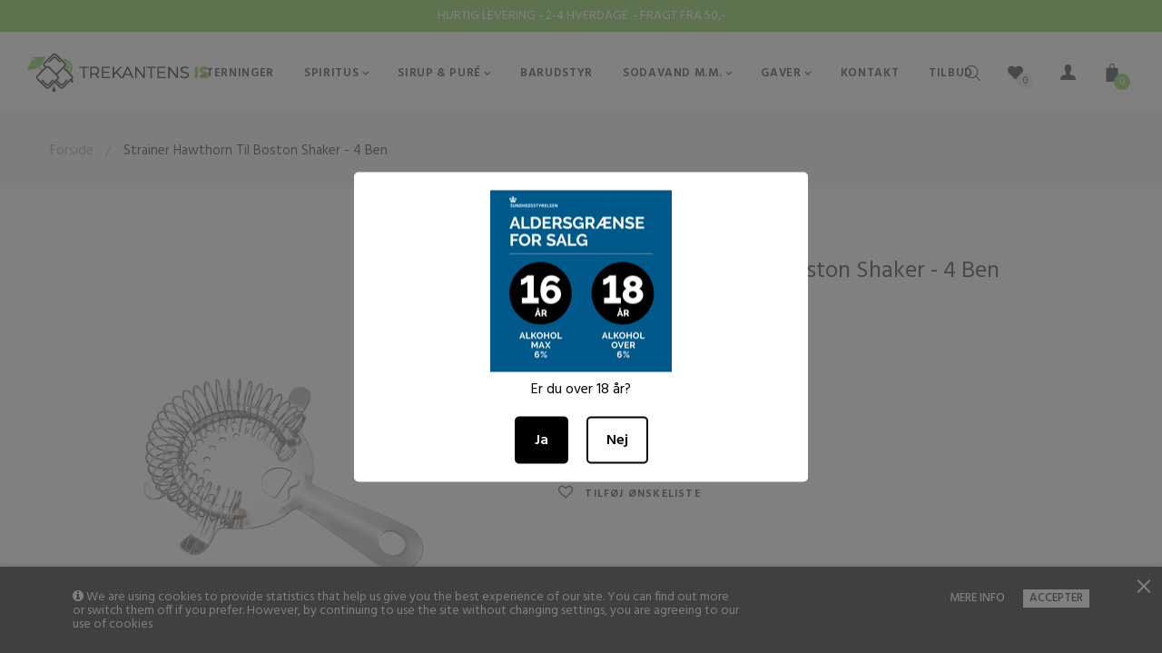

--- FILE ---
content_type: text/html; charset=utf-8
request_url: https://trekantensis.dk/products/strainer-hawthorn-til-boston-shaker-4-ben
body_size: 36554
content:
<!doctype html>
<!--[if IE 9]> <html class="ie9 no-js" lang="da"> <![endif]-->
<!-- [if (gt IE 9)|!(IE)]><! -->
<html
  class="html no-js"
  
  lang="da"
>
  <!-- <![endif] -->
  <head>
    <!-- Google Tag Manager -->
    <script>
      (function(w,d,s,l,i){w[l]=w[l]||[];w[l].push({'gtm.start':
      new Date().getTime(),event:'gtm.js'});var f=d.getElementsByTagName(s)[0],
      j=d.createElement(s),dl=l!='dataLayer'?'&l='+l:'';j.async=true;j.src=
      'https://www.googletagmanager.com/gtm.js?id='+i+dl;f.parentNode.insertBefore(j,f);
      })(window,document,'script','dataLayer','GTM-53J9FG32');
    </script>
    <!-- End Google Tag Manager -->

    <meta name="google-site-verification" content="LCrV-5ISOG9CxYcUb_0wwX_JccCGGG9duwX0-rAlVm8">

    <!-- Google tag (gtag.js) -->
    <script
      async
      src="https://www.googletagmanager.com/gtag/js?id=AW-955733961"
    ></script>
    <script>
      window.dataLayer = window.dataLayer || []; function gtag(){dataLayer.push(arguments);}
      gtag('js', new Date()); gtag('config', 'AW-955733961');
    </script>

    <meta charset="utf-8">
    <!--[if IE]> <meta http-equiv="X-UA-Compatible" content="IE=edge,chrome=1"> <![endif]-->
    <meta name="viewport" content="width=device-width,initial-scale=1, user-scalable=no">
    <meta name="theme-color" content="#7796A8">
    <link rel="canonical" href="https://trekantensis.dk/products/strainer-hawthorn-til-boston-shaker-4-ben"><link rel="shortcut icon" href="//trekantensis.dk/cdn/shop/files/favicon-trekantensis_32x32.png?v=1613730974" type="image/png"><title>Strainer Hawthorn til Boston shaker - 4 ben</title><meta name="description" content="  Strainer Hawthorn til Boston shaker - 4 ben"><meta name="keywords" content=""><!-- /snippets/social-meta-tags.liquid -->
<meta property="og:site_name" content="Trekantens Is">
<meta property="og:url" content="https://trekantensis.dk/products/strainer-hawthorn-til-boston-shaker-4-ben">
<meta property="og:title" content="Strainer Hawthorn til Boston shaker - 4 ben">
<meta property="og:type" content="product">
<meta property="og:description" content="  Strainer Hawthorn til Boston shaker - 4 ben"><meta property="og:price:amount" content="40,00">
  <meta property="og:price:currency" content="DKK"><meta property="og:image" content="http://trekantensis.dk/cdn/shop/products/Strainer-Hawthorn-4_1024x1024.png?v=1588860159">
<meta property="og:image:secure_url" content="https://trekantensis.dk/cdn/shop/products/Strainer-Hawthorn-4_1024x1024.png?v=1588860159">

<meta name="twitter:site" content="@">
<meta name="twitter:card" content="summary_large_image">
<meta name="twitter:title" content="Strainer Hawthorn til Boston shaker - 4 ben">
<meta name="twitter:description" content="  Strainer Hawthorn til Boston shaker - 4 ben">
<!-- Theme css ================================================================ -->
  <script type="text/javascript">
    WebFontConfig = {
      google: { families: ['Hind:300,400,500,600,700'] }
    };
    (function() {
      var wf = document.createElement('script');
      wf.src = ('https:' == document.location.protocol ? 'https' : 'http') +
        '://ajax.googleapis.com/ajax/libs/webfont/1.5.18/webfont.js';
      wf.type = 'text/javascript';
      wf.async = 'true';
      var s = document.getElementsByTagName('script')[0];
      s.parentNode.insertBefore(wf, s);
    })(); 
  </script>




<link href="//trekantensis.dk/cdn/shop/t/2/assets/global.scss.css?v=146698447207895606641749644614" rel="stylesheet" type="text/css" media="all" />

<link href="//trekantensis.dk/cdn/shop/t/2/assets/v5.globo.filter.css?v=29094454056438931561592469389" rel="stylesheet" type="text/css" media="all" /><script>window.moneyFormat = "{{amount_with_comma_separator}} kr";
  window.GloboMoneyFormat = "{{amount_with_comma_separator}} kr";
  window.shopCurrency = "DKK";
  window.assetsUrl = '//trekantensis.dk/cdn/shop/t/2/assets/';
  window.filesUrl = '//trekantensis.dk/cdn/shop/files/';
  var page_id = 0;
  var GloboFilterConfig = {
    api: {
      filterUrl: "https://filter-v5.globosoftware.net/filter",
      searchUrl: "https://filter-v5.globosoftware.net/search",
    },
    shop: {
      name: "Trekantens Is",
      url: "https://trekantensis.dk",
      domain: "trekantens-is.myshopify.com",
      locale: "da",
      is_multicurrency: false,
      currency: "DKK",
      current_currency: "DKK",
      product_image: {width: 500, height: 500},
      no_image_url: "https://cdn.shopify.com/s/images/themes/product-1.png",
      themeStoreId: 0,
      swatches: [],
      translation: null,
      redirects: null,
      images: ["404-image.png","apmenuitem_ihtml_2.jpg","bg_breadcrumb.jpg","black.jpg","black_and_white.jpg","blue.jpg","checkbox-black-retina.png","currencies_img_1.png","currencies_img_2.png","currencies_img_3.png","currencies_img_4.png","currencies_img_5.png","default-skin.png","fancybox_overlay.png","fancybox_sprite.png","gray.jpg","green.jpg","grid-blue.png","multi.jpg","navy_blue.jpg","orange.jpg","pink.jpg","pnewletter_bg.jpg","pnewletter_bg.png","productDefault.png","purple.jpg","pwBackground.jpg","red.png","sidebar_banner.png","soldout.png","wood.jpg","yellow.jpg"]    },
    filter: {
      id: {"default":21291}[page_id] || {"default":21291}['default'] || 0,
      layout: 1,
      showCount: 1,
      isLoadMore: 0    },
    collection: {
      id: 0,
      handle: '',
      sort: null,
      tags: null,
      vendor: "",
      type: "",
      term: "",
      limit: 12,
      products_count: 0
    },
    customer: false,
    selector: {
      sortBy: '.collection-sorting',
      pagination: '.pagination:first, .paginate:first, .pagination-custom:first, #pagination:first',
      products: '.grid.grid-collage'
    }
  };
</script>
<script id="gspfSearchResult" type="template/html">
{% if result.isEmpty %}
  <li class="gf-search-no-result" aria-label="Sorry, nothing found for {{result.term}}">
    <p>Sorry, nothing found for &nbsp;<b>{{result.term}}</b></p>
    <a href="/search?q={{result.did_you_mean | url_encode}}">Did you mean:<b>{{result.did_you_mean}}</b>?</a>
  </li>
{% else %}
  {% if result.suggestions %}
    <li class="gf-search-suggestions">
      <a class="gf-search-header">Suggestions</a>
      <ul>
        {% for suggestion in result.suggestions %}
          <li aria-label="Suggestions: {{suggestion.keyword}}">
            <a href="/search?q={{suggestion.keyword | url_encode}}">{{suggestion.keyword}}<span class="count">{{suggestion.count}}</span></a>
          </li>
        {% endfor %}
      </ul>
    </li>
  {% endif %}

  {% if result.collections %}
    <li class="gf-search-collections">
      <a class="gf-search-header">Collections</a>
      <ul>
        {% for collection in result.collections %}
          <li aria-label="Collections: {{collection.title}}"><a href="/collections/{{collection.handle}}">{{collection.title}}</a></li>
        {% endfor %}
      </ul>
    </li>
  {% endif %}

  {% if result.pages %}
    <li class="gf-search-pages">
      <a class="gf-search-header">Pages</a>
      <ul>
        {% for page in result.pages %}
          <li aria-label="Pages: {{page.title}}"><a href="/pages/{{page.handle}}">{{page.title}}</a></li>
        {% endfor %}
      </ul>
    </li>
  {% endif %}

  {% if result.products %}
    <li class="gf-search-products">
      <a class="gf-search-header">Products</a>
      <ul>
        {% for product in result.products %}
          <li aria-label="Products: {{product.title}}">
            <a aria-label="{{product.handle}}" href="/products/{{product.handle}}">
              <div class="gf-search-left">
                {% if product.image %}
                <img src="{{product.image.src | img_url: '100x'}}">
                {% else %}
                <img src="{{'https://cdn.shopify.com/s/images/themes/product-1.png' | img_url: '100x'}}">
                {% endif %}
              </div>
              <div class="gf-search-right">
                <div class="gf-search-item-product-title">{{product.title}}</div>
                <div class="gf-search-item-product-vendor">{{product.vendor}}</div>
                <div class="gf-search-item-product-price">
                  <span class="gf-search-item-product">{{ product.price | times: 100 | money}}</span>
                </div>
              </div>
            </a>
          </li>
        {% endfor %}
        {% if result.total_product > 10 %}
        <li class="gf-search-item gf-search-item-product gf-search-viewall" aria-label="Products: View all products">
          <a href="/search?q={{result.term | url_encode}}">View all {{result.total_product}} products</a>
        </li>
        {% endif %}
      </ul>
    </li>
  {% endif %}
{% endif %}

</script><script id="gspfFilterTree"   type="template/html">
<span onclick="globofilter.toggleCanvas()" class="gf-close-canvas"></span>
<div class="gf-filter-contents">
  {% if has_filter %}
  <div class="gf-selection-wrapper">
    <div class="gf-block-title">
      <h3><span translatable>Filter By</span></h3>
      <a translatable href="javascript:;" onclick="clearAllFilter()" class="gf-refine-toggle">Clear All</a>
    </div>
    <div class="gf-block-content globo-selected-items">
      {% for filter in filters %}
        {% if filter.is_selected %}
          {% if filter.style == 'Slider' %}
            <div class="selected-item gf-option-label">
              <a href="javascript:" onclick="removeFilter({{filter.id}})">
                <span translatable class="selected-item">
                  {{filter.label}}                  <strong>
                    {% if filter.attribute == 'Price' %}
                      <span class="money">{{filter.values.min | times: 100 | money}}</span> - <span class="money">{{filter.values.max | times: 100 | money}}</span>
                    {% else %}
                      {{filter.values.min}} % - {{filter.values.max}} %
                    {% endif %}
                  </strong>
                </span>
                <span class="gf-clear"></span>
              </a>
            </div>
          {% else %}
            {% for value in filter.values %}
              {% if value.selected %}
                <div class="selected-item gf-option-label">
                  <a href="javascript:" onclick="removeFilterValue({{filter.id}},'{{value.value | replace:"'", "\'" | escape_once}}')">
                    <span class="selected-item"><span translatable>{{filter.label}}</span><strong{% unless filter.attribute == 'Vendor' %} translatable{% endunless %}>{{value.label}}</strong></span><span class="gf-clear"></span>
                  </a>
                </div>
              {% endif %}
            {% endfor %}
          {% endif %}
        {% endif %}
      {% endfor %}
    </div>
  </div>
  {% endif %}
  {% if filters %}
    {% for filter in filters %}
    <div data-filter-type="{{filter.attribute | replace: 'option:', ''}}" data-filter-id="{{filter.id}}" class="gf-option-block {{filter.class}}{% if filter.is_collapse %} is-collapsed{% endif %}">
      <div class="gf-block-title">
        <h3><span translatable>{{filter.label}}</span></h3>
        {% if filter.help %}
        <span class="gf-tooltip-trigger" aria-hidden="true">?</span>
        <div class="gf-tooltip"><div class="gf-tooltip-content" translatable>{{filter.help | newline_to_br}}</div></div>
        {% endif %}
        {% if filter.is_selected %}
        <a translatable href="javascript:" class="gf-clear" onclick="removeFilter({{filter.id}})">Clear</a>
        {% endif %}
      </div>
      <div class="gf-block-content">
        {% if filter.searchable and filter.style != 'Slider' %}<input type="text" value="" onkeyup="GloboFilter.searchValues(this);" class="gf-search">{% endif %}
        {% assign values_count = filter.values | size %}
        <div class="gf-scroll {% if filter.style != 'Slider' and values_count > 10 %}gf-block-scroll{% endif %}">
          {% if filter.style == 'Slider' %}
          <div class="gf-range-inputs">
            <input class="gf-range-min" id="min-{{filter.id}}" value="{{filter.values.min}}" type="text">
            <span class="gf-range-split"> - </span>
            <input class="gf-range-max" id="max-{{filter.id}}" value="{{filter.values.max}}" type="text">
            <input class="gf-inputs" value="{{filter.values.min}}:{{filter.values.max}}" id="ranger-{{filter.id}}" name="filter[{{filter.id}}][]" type="hidden">
          </div>
          <div class="gf-range-slider" data-min="{{filter.ranges.min}}" data-max="{{filter.ranges.max}}" data-id="{{filter.id}}" data-attribute="{{filter.id}}" id="slider-{{filter.id}}"></div>
          {% else %}
          <ul class="gf-option-box">
            {% if filter.attribute == 'Collection' %}
              {% assign collection_id = 0 %}
              {% if filter.tree %}
                {% for node in filter.tree %}
                  <li>
                    <div>
                    {% if filter.style == 'Checkbox' %}
                      <a translatable{% if node.selected or node.value == collection_id %} class="checked"{% endif %} onclick="toggleCheckboxFilter({{filter.id}},'{{node.value}}')" href="javascript:" title="{{node.label | escape_once}}">{{node.label}} ({{node.count}})</a>
                    {% elsif filter.style == 'Radio' %}
                      <a translatable{% if node.selected or node.value == collection_id %} class="checked"{% endif %} onclick="toggleRadioFilter({{filter.id}},'{{node.value}}')" href="javascript:" title="{{node.label | escape_once}}">{{node.label}} ({{node.count}})</a>
                    {% endif %}
                    {% if node.children %}<span></span>{% endif %}
                    </div>
                    {% if node.children %}
                    <ul>
                      {% for child in node.children %}
                        <li>
                          <div>
                          {% if filter.style == 'Checkbox' %}
                            <a translatable{% if child.selected or child.value == collection_id %} class="checked"{% endif %} onclick="toggleCheckboxFilter({{filter.id}},'{{child.value | replace:"'", "\'" | escape_once}}')" href="javascript:" title="{{child.label | escape_once}}">{{child.label}} ({{child.count}})</a>
                          {% elsif filter.style == 'Radio' %}
                            <a translatable{% if child.selected or child.value == collection_id %} class="checked"{% endif %} onclick="toggleRadioFilter({{filter.id}},'{{child.value | replace:"'", "\'" | escape_once}}')" href="javascript:" title="{{child.label | escape_once}}">{{child.label}} ({{child.count}})</a>
                          {% endif %}
                          {% if child.children %}<span></span>{% endif %}
                          </div>
                          {% if child.children %}
                            <ul>
                              {% for child2 in child.children %}
                                <li>
                                  {% if filter.style == 'Checkbox' %}
                                    <a translatable{% if child2.selected or child2.value == collection_id %} class="checked"{% endif %} onclick="toggleCheckboxFilter({{filter.id}},'{{child2.value | replace:"'", "\'" | escape_once}}')" href="javascript:" title="{{child2.label | escape_once}}">{{child2.label}} ({{child2.count}})</a>
                                  {% elsif filter.style == 'Radio' %}
                                    <a translatable{% if child2.selected or child2.value == collection_id %} class="checked"{% endif %} onclick="toggleRadioFilter({{filter.id}},'{{child2.value | replace:"'", "\'" | escape_once}}')" href="javascript:" title="{{child2.label | escape_once}}">{{child2.label}} ({{child2.count}})</a>
                                  {% endif %}
                                </li>
                              {% endfor %}
                            </ul>
                          {% endif %}
                        </li>
                      {% endfor %}
                    </ul>
                    {% endif %}
                  </li>
                {% endfor %}
              {% else %}
                {% for value in filter.values %}
                <li>
                  <div>
                  {% if filter.style == 'Checkbox' %}
                    <a translatable{% if value.selected or value.value == collection_id %} class="checked"{% endif %} onclick="toggleCheckboxFilter({{filter.id}},'{{value.value | replace:"'", "\'" | escape_once}}')" href="javascript:" title="{{value.label | escape_once}}">{{value.label}} ({{value.count}})</a>
                  {% elsif filter.style == 'Radio' %}
                    <a translatable{% if value.selected or value.value == collection_id %} class="checked"{% endif %} onclick="toggleRadioFilter({{filter.id}},'{{value.value | replace:"'", "\'" | escape_once}}')" href="javascript:" title="{{value.label | escape_once}}">{{value.label}} ({{value.count}})</a>
                  {% endif %}
                  </div>
                </li>
                {% endfor %}
              {% endif %}
            {% else %}
              {% for value in filter.values %}
                {% if filter.style == 'Checkbox' %}
                  <li><a{% unless filter.attribute == 'Vendor' %} translatable{% endunless %}{% if value.selected %} class="checked"{% endif %} onclick="toggleCheckboxFilter({{filter.id}},'{{value.value | replace:"'", "\'" | escape_once}}')" href="javascript:" title="{{value.label | escape_once}}">{{value.label}} ({{value.count}})</a></li>
                {% elsif filter.style == 'Radio' %}
                  <li><a{% unless filter.attribute == 'Vendor' %} translatable{% endunless %}{% if value.selected %} class="checked"{% endif %} onclick="toggleRadioFilter({{filter.id}},'{{value.value | replace:"'", "\'" | escape_once}}')" href="javascript:" title="{{value.label | escape_once}}">{{value.label}} ({{value.count}})</a></li>
                {% elsif filter.style contains 'Swatch' %}
                  {% assign attribute = filter.attribute | replace: 'option:', '' | downcase %}
                  {% assign value_handle = value.value | downcase %}
                  <li>
                    <a translatable{% if value.selected %} class="checked"{% endif %} onclick="toggleCheckboxFilter({{filter.id}},'{{value.value | replace:"'", "\'" | escape_once}}')" href="javascript:" title="{{value.label | escape_once}}">
                      {% if swatches[attribute] and swatches[attribute][value_handle] %}
                        {% if swatches[attribute][value_handle].mode == 1 %}
                          <span class="gf-option-one-color" style="background-color:{{ swatches[attribute][value_handle].color_1 }}"></span>{% if filter.style contains 'Swatch - Text' %} {{value.label}}{% endif %}
                        {% elsif swatches[attribute][value_handle].mode == 2 %}
                          <span class="gf-option-two-color" style="background-color:{{ swatches[attribute][value_handle].color_1 }}"><span class="bottom-color" style="border-bottom-color:{{ swatches[attribute][value_handle].color_2 }}"></span></span>{% if filter.style contains 'Swatch - Text' %} {{value.label}}{% endif %}
                        {% elsif swatches[attribute][value_handle].mode == 3 %}
                          <span class="gf-swatch-image" style="background-color: {{ value.value | replace:"'", "\'" | escape_once }}; background-image: url('{{ swatches[attribute][value_handle].image }}')"></span>{% if filter.style contains 'Swatch - Text' %} {{value.label}}{% endif %}
                        {% endif %}
                      {% else %}
                        {% assign value_handle = value.value | handle %}
                        {% assign value_jpg    = value_handle | append: '.jpg' %}
                        {% assign value_png    = value_handle | append: '.png' %}
                        {% assign value_jpeg   = value_handle | append: '.jpeg' %}
                        <span class="gf-swatch-image" style="background-color: {{ value.value | replace:"'", "\'" | escape_once }};
                          {% if images contains value_jpg %}
                          background-image: url('{{ value_jpg | asset_img_url: '50x' | prepend: 'https:' }}')
                          {% elsif images contains value_png %}
                          background-image: url('{{ value_png | asset_img_url: '50x' | prepend: 'https:' }}')
                          {% elsif images contains value_jpeg %}
                          background-image: url('{{ value_jpeg | asset_img_url: '50x' | prepend: 'https:' }}')
                          {% endif %}
                          "></span>{% if filter.style contains 'Swatch - Text' %} {{value.label}}{% endif %}
                      {% endif %}
                    </a>
                  </li>
                {% endif %}
              {% endfor %}
            {% endif %}
          </ul>
          {% endif %}
        </div>
      </div>
    </div>
    {% endfor %}
  {% endif %}
</div>

</script>
<script id="gspfFilterSort"   type="template/html">
<div class="gf-sort-wrap">
  <h3 href="javascript:void(0)" class="gf-refine-toggle-mobile" tabindex="0" aria-label="Filter By">
    <span onclick="globofilter.toggleCanvas()"><i class="fa fa-tasks" aria-hidden="true"></i> Filter By</span>
    <a onclick="clearAllFilter()" href="javascript:;" class="gf-refine-toggle visible-xs">Clear All</a>
  </h3>
    <div class="sort-by">
    <label for="changeSortBy" class="sort-by-toggle" role="button" tabindex="0" aria-expanded="false">Sort By</label>
    <select id="changeSortBy" class="sortby-select" onchange="changeSortBy(this.value); return false;">
            <option value="best-selling">Best Selling</option>                  <option value="title-ascending">Alphabetically, A-Z</option>      <option value="title-descending">Alphabetically, Z-A</option>      <option value="price-ascending">Price, low to high</option>      <option value="price-descending">Price, high to low</option>      <option value="created-descending">Date, new to old</option>      <option value="created-ascending">Date, old to new</option>      <option value="sale-descending">% Sale off</option>    </select>
  </div>
          <div class="sort-by limit-by">
    <label for="setLimit" class="sort-by-toggle" role="button" tabindex="0" aria-expanded="false">Show</label>
    <select id="setLimit" class="sortby-select" onchange="setLimit(this.value); return false;">
      <option selected value="12">12</option><option  value="24">24</option><option  value="48">48</option>    </select>
  </div>
    </div>

</script>
<script id="gspfProduct"      type="template/html">
  {% assign currencyFormat = "{{amount_with_comma_separator}} kr" %}
  {% assign swatch_options = '' | downcase | replace: ', ', ',' | split: ","  %}
  {% assign image_options  = '' | downcase | replace: ', ', ',' | split: ","  %}
  {% assign text_options   = '' | downcase | replace: ', ', ',' | split: ","  %}
  {% assign show_selected_variant_info = false %}

  {% assign image_size     = '500x500' %}
  {% assign images_count   = product.images | size %}
  {% assign variants_count = product.variants | size %}
  {% assign options_count  = product.options | size %}

  {% assign no_image = 'https://cdn.shopify.com/s/images/themes/product-1.png' %}

  {% assign featured_image            = product.featured_image %}
  {% assign product_price             = product.price %}
  {% assign product_compare_at_price  = product.compare_at_price %}
  {% assign second_image_index        = 2 %}
  {% assign selected_or_first_available_variant = product.selected_or_first_available_variant %}

  {% if show_selected_variant_info and product.selected_variant %}
    {% assign selected_or_first_available_variant = product.selected_variant %}
    {% assign product_price             = selected_or_first_available_variant.price %}
    {% assign product_compare_at_price  = selected_or_first_available_variant.compare_at_price %}
    {% if selected_or_first_available_variant.image %}
      {% assign featured_image  = selected_or_first_available_variant.image %}
    {% endif %}
    {% for image in product.images %}
      {% if image.id == featured_image.id %}
        {% if forloop.index == images_count %}
          {% assign second_image_index = 1 %}
        {% else %}
          {% assign second_image_index = forloop.index | plus: 1 %}
        {% endif %}
      {% endif %}
    {% endfor %}
  {% endif %}

            <div class="spf-col-xl-4 spf-col-lg-4 spf-col-md-6 spf-col-sm-6 spf-col-6">
        <div class="spf-product-card spf-product-card__template-1{% unless product.available %} spf-soldout{% endunless %}">
          <div class="spf-product-card__inner">
            {% unless product.available %}
                        <span translatable class="spf-product__label spf-product__label-soldout">Sold out</span>
                                    {% elsif product_compare_at_price > product_price %}
            <span translatable class="spf-product__label spf-product__label-sale">
                            -{{ product_compare_at_price | minus: product_price | times: 100.0 | divided_by: product_compare_at_price | round }}%                          </span>
                        {% endunless %}
                          <a title="Quick view" href="javascript:;" onclick="globofilter.quickView('{{product.url}}')" class="open-quick-view"><svg width="15" height="15" viewBox="0 0 1792 1792" xmlns="http://www.w3.org/2000/svg"><path fill="#2d2d2d" d="M1664 960q-152-236-381-353 61 104 61 225 0 185-131.5 316.5t-316.5 131.5-316.5-131.5-131.5-316.5q0-121 61-225-229 117-381 353 133 205 333.5 326.5t434.5 121.5 434.5-121.5 333.5-326.5zm-720-384q0-20-14-34t-34-14q-125 0-214.5 89.5t-89.5 214.5q0 20 14 34t34 14 34-14 14-34q0-86 61-147t147-61q20 0 34-14t14-34zm848 384q0 34-20 69-140 230-376.5 368.5t-499.5 138.5-499.5-139-376.5-368q-20-35-20-69t20-69q140-229 376.5-368t499.5-139 499.5 139 376.5 368q20 35 20 69z"/></svg></a>
                        <a class="spf-product-card__image-wrapper{% if images_count > 1 %} hover-effect{% endif %}" href="{{product.url}}" style="padding-top:100%;">
              {% if images_count > 0 %}
                {% for image in product.images %}
                  <img
                    data-variants="{{image.variant_ids | join: ','}}"
                    class="gflazyload spf-product-card__image spf-product-card__image-{% if featured_image.id == image.id %}main{% elsif forloop.index == second_image_index %}secondary{% else %}hidden{% endif %}"
                    srcset="[data-uri]"
                    src="{{image.src | img_url: image_size}}"
                    data-src="{{image.src | img_lazyload_url}}"
                    data-sizes="auto"
                    data-aspectratio="{{image.aspect_ratio}}"
                    data-parent-fit="contain"
                    alt="{{image.alt | escape}}"
                    />
                {% endfor %}
              {% else %}
              <img data-variants="" class="gflazyload spf-product-card__image spf-product-card__image-main" src="{{no_image}}" alt="{{product.title | escape}}">
              {% endif %}
            </a>
            <form class="spf-product__form" action="/cart/add" method="post">
              <select name="id" class="spf-product__variants">
                {% for variant in product.variants %}
                <option data-option1="{{variant.option1 | escape}}" data-option2="{{variant.option2 | escape}}" data-option3="{{variant.option3 | escape}}" data-price="{{variant.price}}" data-compare_at_price="{{variant.compare_at_price}}" data-available="{{variant.available}}" data-image="{% if variant.image.src %}{{variant.image.src | img_url: image_size }}{% endif %}" {% if variant.id == selected_or_first_available_variant.id %} selected="selected" {% endif %} value="{{ variant.id }}">{{ variant.title }}</option>
                {% endfor %}
              </select>
                            <button translatable {% unless product.available %}disabled{% endunless %} type="submit" class="spf-product__form-btn-addtocart" data-available="Add To Cart" data-soldout="Sold out" data-unavailable="Unavailable"><span>{% if product.available %}Add To Cart{% else %}Sold out{% endif %}</span></button>
                          </form>
          </div>

          <div class="spf-product__info">
            <div class="h4 spf-product-card__title"><a translatable href="{{product.url}}">{{product.title}}</a></div>
                        {% if product.vendor %}<div class="spf-product-card__vendor"><a href="/collections/vendors?q={{product.vendor | url_encode}}">{{product.vendor}}</a></div>{% endif %}
                                                      <div class="product-rating"><span class="shopify-product-reviews-badge" data-id="{{product.id}}"></span></div>
                                                  <div class="spf-product-card__price-wrapper">
              {% if product_compare_at_price > product_price %}
              <span class="spf-product-card__oldprice{% unless currencyFormat contains 'money' %} money{% endunless %}">{{ product_compare_at_price | money }}</span>
              <span class="spf-product-card__saleprice{% unless currencyFormat contains 'money' %} money{% endunless %}">{{ product_price | money }}</span>
              {% else %}
              <span class="spf-product-card__price{% unless currencyFormat contains 'money' %} money{% endunless %}">{{ product_price | money }}</span>
              {% endif %}
            </div>
                                      {% for option in product.options %}
              {% assign option_index = 'option' | append: forloop.index %}
              {% assign option_name  = option.name | downcase %}
              {% assign option_index_number = forloop.index %}
              {% if swatch_options contains option_name or text_options contains option_name or image_options contains option_name %}
              <div class="spf-product__swatchs round">
                {% for value in option.values %}
                  {% assign available = false %}
                  {% assign swatch_image = false %}
                  {% for variant in product.variants %}
                    {% if variant[option_index] == value %}
                      {% if swatch_image == false and variant.image %}
                        {% assign swatch_image = variant.image.src %}
                      {% endif %}
                      {% if variant.available %}
                        {% assign available = true %}
                      {% endif %}
                    {% endif %}
                  {% endfor %}
                  {% assign option_value  = value | downcase %}
                  <span data-option="{{option_index_number}}" class="spf-product__swatch{% if selected_or_first_available_variant[option_index] == value %} is-selected{% endif %}{% unless available %} soldout{% endunless %}" title="{{value | escape}}">
                    <span translatable class="spf-product__swatch-inner">
                      {% if image_options contains option_name and swatch_image %}
                        <span class="spf-product__swatch-image" style="background-image: url('{{ swatch_image | img_url: '24x' }}')"></span>
                      {% elsif swatch_options contains option_name %}
                        {% if swatches[option_name] and swatches[option_name][option_value] %}
                          {% if swatches[option_name][option_value].mode == 1 %}
                            <span class="spf-product__swatch-color" style="background-color: {{ swatches[option_name][option_value].color_1 }}"></span>
                          {% elsif swatches[option_name][option_value].mode == 2 %}
                            <span class="spf-product__swatch-color" style="background-color: {{ swatches[option_name][option_value].color_1 }}"></span>
                            <span class="spf-product__swatch-color" style="border-right-color: {{ swatches[option_name][option_value].color_2 }}"></span>
                          {% elsif swatches[option_name][option_value].mode == 3 %}
                            <span class="spf-product__swatch-image" style="background-image: url('{{ swatches[option_name][option_value].image }}')"></span>
                          {% endif %}
                        {% elsif option_name contains 'colo' %}
                          {% assign value_handle = option_value | handle %}
                          {% assign value_jpg    = value_handle | append: '.jpg' %}
                          {% assign value_png    = value_handle | append: '.png' %}
                          {% assign value_jpeg   = value_handle | append: '.jpeg' %}
                          <span class="spf-product__swatch-image" style="background-color: {{ option_value | replace:"'", "\'" | escape_once }};{% if images contains value_jpg %}background-image: url('{{ value_jpg | asset_img_url: '50x' | prepend: 'https:' }}'){% elsif images contains value_png %}background-image: url('{{ value_png | asset_img_url: '50x' | prepend: 'https:' }}'){% elsif images contains value_jpeg %}background-image: url('{{ value_jpeg | asset_img_url: '50x' | prepend: 'https:' }}'){% endif %}"></span>
                        {% else %}
                          <span class="spf-product__swatch-text">{{value}}</span>
                        {% endif %}
                      {% else %}
                        <span class="spf-product__swatch-text">{{value}}</span>
                      {% endif %}
                    </span>
                  </span>
                {% endfor %}
              </div>
              {% endif %}
              {% endfor %}
                      </div>
        </div>
      </div>
      
</script>
<script id="gspfPagination"   type="template/html">
{% if paginate.last_page > 1 %}
  <div class="pagination" id="pagination">
    <span class="prev{% if paginate.current_page == 1 %} disabled{% endif %}"><a {% if paginate.current_page != 1 %} onclick="setPage({{paginate.current_page | minus: 1}})"{% endif %} href="javascript:;" rel="prev">&laquo;</a></span>
    {% if paginate.current_page > 1 %}
    <span class="page"><a onclick="setPage(1)" href="javascript:">1</a></span>
    {% endif %}
    {% if paginate.current_page > 4 %}
    <span class="deco">…</span>
    {% endif %}
    {% if paginate.current_page > 3 %}
    <span class="page"><a onclick="setPage({{paginate.current_page | minus: 2}})" href="javascript:;">{{paginate.current_page | minus: 2}}</a></span>
    {% endif %}
    {% if paginate.current_page > 2 %}
    <span class="page"><a onclick="setPage({{paginate.current_page | minus: 1}})" href="javascript:;">{{paginate.current_page | minus: 1}}</a></span>
    {% endif %}
    <span class="page current">{{paginate.current_page}}</span>
    {% assign prevPage = paginate.last_page | minus: 1 %}
    {% if prevPage > paginate.current_page %}
    <span class="page"><a onclick="setPage({{paginate.current_page | plus: 1}})" href="javascript:;">{{paginate.current_page | plus: 1}}</a></span>
    {% endif %}
    {% assign _prevPage = paginate.last_page | minus: 2 %}
    {% if _prevPage > paginate.current_page %}
    <span class="page"><a onclick="setPage({{paginate.current_page | plus: 2}})" href="javascript:;">{{paginate.current_page | plus: 2}}</a></span>
    {% endif %}
    {% assign __prevPage = paginate.last_page | minus: 3 %}
    {% if __prevPage > paginate.current_page %}
    <span class="deco">…</span>
    {% endif %}
    {% if paginate.last_page > paginate.current_page %}
    <span class="page"><a onclick="setPage({{paginate.last_page}})" href="javascript:;">{{paginate.last_page}}</a></span>
    {% endif %}
    <span class="next{% if paginate.current_page == paginate.last_page %} disabled{% endif %}"><a {% if paginate.current_page != paginate.last_page %} onclick="setPage({{paginate.current_page | plus: 1}})"{% endif %} href="javascript:;" rel="next">&raquo;</a></span>
  </div>
{% endif %}

</script>
<script src="//trekantensis.dk/cdn/shop/t/2/assets/v5.globo.filter.lib.js?v=29622078914690108411592469388" type="text/javascript"></script><script type="text/javascript">var globofilter = new GloboFilter(GloboFilterConfig);</script>

    <script>window.performance && window.performance.mark && window.performance.mark('shopify.content_for_header.start');</script><meta name="google-site-verification" content="mRk4k0k28HLhBeMaR4SFlU4hOWz-nCMwUVjlc51cf_s">
<meta id="shopify-digital-wallet" name="shopify-digital-wallet" content="/1288831047/digital_wallets/dialog">
<link rel="alternate" type="application/json+oembed" href="https://trekantensis.dk/products/strainer-hawthorn-til-boston-shaker-4-ben.oembed">
<script async="async" src="/checkouts/internal/preloads.js?locale=da-DK"></script>
<script id="shopify-features" type="application/json">{"accessToken":"6af0c5803f4cd9eb337c1eed9839d837","betas":["rich-media-storefront-analytics"],"domain":"trekantensis.dk","predictiveSearch":true,"shopId":1288831047,"locale":"da"}</script>
<script>var Shopify = Shopify || {};
Shopify.shop = "trekantens-is.myshopify.com";
Shopify.locale = "da";
Shopify.currency = {"active":"DKK","rate":"1.0"};
Shopify.country = "DK";
Shopify.theme = {"name":"Trekantens Is","id":32070795335,"schema_name":"Apollotheme base","schema_version":"1.0.0","theme_store_id":null,"role":"main"};
Shopify.theme.handle = "null";
Shopify.theme.style = {"id":null,"handle":null};
Shopify.cdnHost = "trekantensis.dk/cdn";
Shopify.routes = Shopify.routes || {};
Shopify.routes.root = "/";</script>
<script type="module">!function(o){(o.Shopify=o.Shopify||{}).modules=!0}(window);</script>
<script>!function(o){function n(){var o=[];function n(){o.push(Array.prototype.slice.apply(arguments))}return n.q=o,n}var t=o.Shopify=o.Shopify||{};t.loadFeatures=n(),t.autoloadFeatures=n()}(window);</script>
<script id="shop-js-analytics" type="application/json">{"pageType":"product"}</script>
<script defer="defer" async type="module" src="//trekantensis.dk/cdn/shopifycloud/shop-js/modules/v2/client.init-shop-cart-sync_ByjAFD2B.da.esm.js"></script>
<script defer="defer" async type="module" src="//trekantensis.dk/cdn/shopifycloud/shop-js/modules/v2/chunk.common_D-UimmQe.esm.js"></script>
<script defer="defer" async type="module" src="//trekantensis.dk/cdn/shopifycloud/shop-js/modules/v2/chunk.modal_C_zrfWbZ.esm.js"></script>
<script type="module">
  await import("//trekantensis.dk/cdn/shopifycloud/shop-js/modules/v2/client.init-shop-cart-sync_ByjAFD2B.da.esm.js");
await import("//trekantensis.dk/cdn/shopifycloud/shop-js/modules/v2/chunk.common_D-UimmQe.esm.js");
await import("//trekantensis.dk/cdn/shopifycloud/shop-js/modules/v2/chunk.modal_C_zrfWbZ.esm.js");

  window.Shopify.SignInWithShop?.initShopCartSync?.({"fedCMEnabled":true,"windoidEnabled":true});

</script>
<script>(function() {
  var isLoaded = false;
  function asyncLoad() {
    if (isLoaded) return;
    isLoaded = true;
    var urls = ["https:\/\/cloudsearch-1f874.kxcdn.com\/shopify.js?srp=\/a\/search\u0026shop=trekantens-is.myshopify.com","https:\/\/age-verification.hulkapps.com\/hulk_age_verifier.js?shop=trekantens-is.myshopify.com","https:\/\/sellup.herokuapp.com\/upseller.js?shop=trekantens-is.myshopify.com"];
    for (var i = 0; i < urls.length; i++) {
      var s = document.createElement('script');
      s.type = 'text/javascript';
      s.async = true;
      s.src = urls[i];
      var x = document.getElementsByTagName('script')[0];
      x.parentNode.insertBefore(s, x);
    }
  };
  if(window.attachEvent) {
    window.attachEvent('onload', asyncLoad);
  } else {
    window.addEventListener('load', asyncLoad, false);
  }
})();</script>
<script id="__st">var __st={"a":1288831047,"offset":3600,"reqid":"0b47c59f-ccca-46f1-9fa9-d954dfaaedc9-1769059048","pageurl":"trekantensis.dk\/products\/strainer-hawthorn-til-boston-shaker-4-ben","u":"c13e3da4cdc7","p":"product","rtyp":"product","rid":4138081878087};</script>
<script>window.ShopifyPaypalV4VisibilityTracking = true;</script>
<script id="captcha-bootstrap">!function(){'use strict';const t='contact',e='account',n='new_comment',o=[[t,t],['blogs',n],['comments',n],[t,'customer']],c=[[e,'customer_login'],[e,'guest_login'],[e,'recover_customer_password'],[e,'create_customer']],r=t=>t.map((([t,e])=>`form[action*='/${t}']:not([data-nocaptcha='true']) input[name='form_type'][value='${e}']`)).join(','),a=t=>()=>t?[...document.querySelectorAll(t)].map((t=>t.form)):[];function s(){const t=[...o],e=r(t);return a(e)}const i='password',u='form_key',d=['recaptcha-v3-token','g-recaptcha-response','h-captcha-response',i],f=()=>{try{return window.sessionStorage}catch{return}},m='__shopify_v',_=t=>t.elements[u];function p(t,e,n=!1){try{const o=window.sessionStorage,c=JSON.parse(o.getItem(e)),{data:r}=function(t){const{data:e,action:n}=t;return t[m]||n?{data:e,action:n}:{data:t,action:n}}(c);for(const[e,n]of Object.entries(r))t.elements[e]&&(t.elements[e].value=n);n&&o.removeItem(e)}catch(o){console.error('form repopulation failed',{error:o})}}const l='form_type',E='cptcha';function T(t){t.dataset[E]=!0}const w=window,h=w.document,L='Shopify',v='ce_forms',y='captcha';let A=!1;((t,e)=>{const n=(g='f06e6c50-85a8-45c8-87d0-21a2b65856fe',I='https://cdn.shopify.com/shopifycloud/storefront-forms-hcaptcha/ce_storefront_forms_captcha_hcaptcha.v1.5.2.iife.js',D={infoText:'Beskyttet af hCaptcha',privacyText:'Beskyttelse af persondata',termsText:'Vilkår'},(t,e,n)=>{const o=w[L][v],c=o.bindForm;if(c)return c(t,g,e,D).then(n);var r;o.q.push([[t,g,e,D],n]),r=I,A||(h.body.append(Object.assign(h.createElement('script'),{id:'captcha-provider',async:!0,src:r})),A=!0)});var g,I,D;w[L]=w[L]||{},w[L][v]=w[L][v]||{},w[L][v].q=[],w[L][y]=w[L][y]||{},w[L][y].protect=function(t,e){n(t,void 0,e),T(t)},Object.freeze(w[L][y]),function(t,e,n,w,h,L){const[v,y,A,g]=function(t,e,n){const i=e?o:[],u=t?c:[],d=[...i,...u],f=r(d),m=r(i),_=r(d.filter((([t,e])=>n.includes(e))));return[a(f),a(m),a(_),s()]}(w,h,L),I=t=>{const e=t.target;return e instanceof HTMLFormElement?e:e&&e.form},D=t=>v().includes(t);t.addEventListener('submit',(t=>{const e=I(t);if(!e)return;const n=D(e)&&!e.dataset.hcaptchaBound&&!e.dataset.recaptchaBound,o=_(e),c=g().includes(e)&&(!o||!o.value);(n||c)&&t.preventDefault(),c&&!n&&(function(t){try{if(!f())return;!function(t){const e=f();if(!e)return;const n=_(t);if(!n)return;const o=n.value;o&&e.removeItem(o)}(t);const e=Array.from(Array(32),(()=>Math.random().toString(36)[2])).join('');!function(t,e){_(t)||t.append(Object.assign(document.createElement('input'),{type:'hidden',name:u})),t.elements[u].value=e}(t,e),function(t,e){const n=f();if(!n)return;const o=[...t.querySelectorAll(`input[type='${i}']`)].map((({name:t})=>t)),c=[...d,...o],r={};for(const[a,s]of new FormData(t).entries())c.includes(a)||(r[a]=s);n.setItem(e,JSON.stringify({[m]:1,action:t.action,data:r}))}(t,e)}catch(e){console.error('failed to persist form',e)}}(e),e.submit())}));const S=(t,e)=>{t&&!t.dataset[E]&&(n(t,e.some((e=>e===t))),T(t))};for(const o of['focusin','change'])t.addEventListener(o,(t=>{const e=I(t);D(e)&&S(e,y())}));const B=e.get('form_key'),M=e.get(l),P=B&&M;t.addEventListener('DOMContentLoaded',(()=>{const t=y();if(P)for(const e of t)e.elements[l].value===M&&p(e,B);[...new Set([...A(),...v().filter((t=>'true'===t.dataset.shopifyCaptcha))])].forEach((e=>S(e,t)))}))}(h,new URLSearchParams(w.location.search),n,t,e,['guest_login'])})(!0,!0)}();</script>
<script integrity="sha256-4kQ18oKyAcykRKYeNunJcIwy7WH5gtpwJnB7kiuLZ1E=" data-source-attribution="shopify.loadfeatures" defer="defer" src="//trekantensis.dk/cdn/shopifycloud/storefront/assets/storefront/load_feature-a0a9edcb.js" crossorigin="anonymous"></script>
<script data-source-attribution="shopify.dynamic_checkout.dynamic.init">var Shopify=Shopify||{};Shopify.PaymentButton=Shopify.PaymentButton||{isStorefrontPortableWallets:!0,init:function(){window.Shopify.PaymentButton.init=function(){};var t=document.createElement("script");t.src="https://trekantensis.dk/cdn/shopifycloud/portable-wallets/latest/portable-wallets.da.js",t.type="module",document.head.appendChild(t)}};
</script>
<script data-source-attribution="shopify.dynamic_checkout.buyer_consent">
  function portableWalletsHideBuyerConsent(e){var t=document.getElementById("shopify-buyer-consent"),n=document.getElementById("shopify-subscription-policy-button");t&&n&&(t.classList.add("hidden"),t.setAttribute("aria-hidden","true"),n.removeEventListener("click",e))}function portableWalletsShowBuyerConsent(e){var t=document.getElementById("shopify-buyer-consent"),n=document.getElementById("shopify-subscription-policy-button");t&&n&&(t.classList.remove("hidden"),t.removeAttribute("aria-hidden"),n.addEventListener("click",e))}window.Shopify?.PaymentButton&&(window.Shopify.PaymentButton.hideBuyerConsent=portableWalletsHideBuyerConsent,window.Shopify.PaymentButton.showBuyerConsent=portableWalletsShowBuyerConsent);
</script>
<script data-source-attribution="shopify.dynamic_checkout.cart.bootstrap">document.addEventListener("DOMContentLoaded",(function(){function t(){return document.querySelector("shopify-accelerated-checkout-cart, shopify-accelerated-checkout")}if(t())Shopify.PaymentButton.init();else{new MutationObserver((function(e,n){t()&&(Shopify.PaymentButton.init(),n.disconnect())})).observe(document.body,{childList:!0,subtree:!0})}}));
</script>

<script>window.performance && window.performance.mark && window.performance.mark('shopify.content_for_header.end');</script>
<script src="//trekantensis.dk/cdn/shop/t/2/assets/jquery-1.11.3.min.js?v=160595163976688481111531472027" ></script><script>
  var theme = {
    strings: {
      addToCart: "Tilføj Kurv",
      soldOut: "Udsolgt",
      unavailable: "Inaktiv",
      showMore: "Vis mere",
      showLess: "Vis mindre"
    },
    moneyFormat: "{{amount_with_comma_separator}} kr",
    quickview_enable: false,
    wishlist_enable: true,
    wishlist_url: '',
    shop_currency: 'DKK',
    file_url: '//trekantensis.dk/cdn/shop/files/?v=1131',
    asset_url: "//trekantensis.dk/cdn/shop/t/2/assets/?v=1131",
    multiple_filter_sidebar_enable: true,
    money_currency_format: "{{amount_with_comma_separator}} DKK"
  }  
</script>
<script src="//trekantensis.dk/cdn/shopifycloud/storefront/assets/themes_support/api.jquery-7ab1a3a4.js"></script>
<script src="//trekantensis.dk/cdn/shopifycloud/storefront/assets/themes_support/option_selection-b017cd28.js"></script><!--[if lte IE 9]><script src="//trekantensis.dk/cdn/shop/t/2/assets/polyfills.js?v=139579457058596345501531472030"></script><![endif]-->
<!--[if (gt IE 9)|!(IE)]><!--><script src="//trekantensis.dk/cdn/shop/t/2/assets/lazysizes.min.js?v=62480953726719776521531472056" async="async"></script><!--<![endif]-->
<!--[if lte IE 9]><script src="//trekantensis.dk/cdn/shop/t/2/assets/lazysizes.min.js?v=62480953726719776521531472056"></script><![endif]-->
<!--[if (gt IE 9)|!(IE)]><!--><script src="//trekantensis.dk/cdn/shop/t/2/assets/vendor.js?v=148501674379752004281531472032"  ></script><!--<![endif]-->
<!--[if lte IE 9]><script src="//trekantensis.dk/cdn/shop/t/2/assets/vendor.js?v=148501674379752004281531472032"></script><![endif]-->
<!--[if (gt IE 9)|!(IE)]><!--><script src="//trekantensis.dk/cdn/shop/t/2/assets/theme.js?v=148020533576928420261595846533"  ></script><!--<![endif]-->
<!--[if lte IE 9]><script src="//trekantensis.dk/cdn/shop/t/2/assets/theme.js?v=148020533576928420261595846533"></script><![endif]-->
<script src="//trekantensis.dk/cdn/shop/t/2/assets/api.header.js?v=64584414144429894241531472055" type="text/javascript"></script>


<meta property="fb:app_id" content="ID"><meta property="fb:admins" content="ID1"><meta property="fb:admins" content="ID2"><style>
  .ap-multilang-box{width:100%;padding:5px;margin:10px 0 20px;border-bottom:1px solid #ddd}.icon-language{height:11px;width:16px;position:relative}
</style>
<script>
  function ap_multilang_translate_product(a,b,c){$.ajax({url:"http://"+Shopify.shop+"/products/"+a,type:"get",success:function(a){var d=document.implementation.createHTMLDocument("load product");d.documentElement.innerHTML=a;var e=d.getElementsByClassName(b)[0].innerHTML.trim();c.html(e)}})}
</script>

<style>
  .ap-multilang-box{width:100%;padding:5px;margin:10px 0 20px;border-bottom:1px solid #ddd}.icon-language{height:11px;width:16px;position:relative}
</style>
<script>
  function ap_multilang_translate_product(a,b,c){$.ajax({url:"http://"+Shopify.shop+"/products/"+a,type:"get",success:function(a){var d=document.implementation.createHTMLDocument("load product");d.documentElement.innerHTML=a;var e=d.getElementsByClassName(b)[0].innerHTML.trim();c.html(e)}})}
</script>



    <!-- This area was rendered by Powerful Formbuilder App -->
    
    <script>
      
      	var PFB_product_name = 'Strainer Hawthorn til Boston shaker - 4 ben';
      	var PFB_product_url = '/products/strainer-hawthorn-til-boston-shaker-4-ben';
      
      
    </script>
    <!-- End Area -->
    <link rel="stylesheet" href="//trekantensis.dk/cdn/shop/t/2/assets/custom.css?v=84857359511036899371727430178">
    



<script type="text/javascript">
window.dataLayer = window.dataLayer || [];

window.appStart = function(){
  window.productPageHandle = function(){

    var productName = "Strainer Hawthorn til Boston shaker - 4 ben";
    var productId = "4138081878087";
    var productPrice = "40,00";
    var productBrand = "InnSale";
    var productCollection = "Barudstyr";
    var productType = "Barudstyr";
    var productSku = "12-3571";
    var productVariantId = "30301257400391";
    var productVariantTitle = "Default Title";

    window.dataLayer.push({
      event: "view_item",
      productId: productId,
      productName: productName,
      productPrice: productPrice,
      productBrand: productBrand,
      productCategory: productCollection,
      productType: productType,
      productSku: productSku,
      productVariantId: productVariantId,
      productVariantTitle: productVariantTitle,
      currency: "DKK",
    });
  };


  
    productPageHandle();
  

}
appStart();
</script>
  <link href="https://monorail-edge.shopifysvc.com" rel="dns-prefetch">
<script>(function(){if ("sendBeacon" in navigator && "performance" in window) {try {var session_token_from_headers = performance.getEntriesByType('navigation')[0].serverTiming.find(x => x.name == '_s').description;} catch {var session_token_from_headers = undefined;}var session_cookie_matches = document.cookie.match(/_shopify_s=([^;]*)/);var session_token_from_cookie = session_cookie_matches && session_cookie_matches.length === 2 ? session_cookie_matches[1] : "";var session_token = session_token_from_headers || session_token_from_cookie || "";function handle_abandonment_event(e) {var entries = performance.getEntries().filter(function(entry) {return /monorail-edge.shopifysvc.com/.test(entry.name);});if (!window.abandonment_tracked && entries.length === 0) {window.abandonment_tracked = true;var currentMs = Date.now();var navigation_start = performance.timing.navigationStart;var payload = {shop_id: 1288831047,url: window.location.href,navigation_start,duration: currentMs - navigation_start,session_token,page_type: "product"};window.navigator.sendBeacon("https://monorail-edge.shopifysvc.com/v1/produce", JSON.stringify({schema_id: "online_store_buyer_site_abandonment/1.1",payload: payload,metadata: {event_created_at_ms: currentMs,event_sent_at_ms: currentMs}}));}}window.addEventListener('pagehide', handle_abandonment_event);}}());</script>
<script id="web-pixels-manager-setup">(function e(e,d,r,n,o){if(void 0===o&&(o={}),!Boolean(null===(a=null===(i=window.Shopify)||void 0===i?void 0:i.analytics)||void 0===a?void 0:a.replayQueue)){var i,a;window.Shopify=window.Shopify||{};var t=window.Shopify;t.analytics=t.analytics||{};var s=t.analytics;s.replayQueue=[],s.publish=function(e,d,r){return s.replayQueue.push([e,d,r]),!0};try{self.performance.mark("wpm:start")}catch(e){}var l=function(){var e={modern:/Edge?\/(1{2}[4-9]|1[2-9]\d|[2-9]\d{2}|\d{4,})\.\d+(\.\d+|)|Firefox\/(1{2}[4-9]|1[2-9]\d|[2-9]\d{2}|\d{4,})\.\d+(\.\d+|)|Chrom(ium|e)\/(9{2}|\d{3,})\.\d+(\.\d+|)|(Maci|X1{2}).+ Version\/(15\.\d+|(1[6-9]|[2-9]\d|\d{3,})\.\d+)([,.]\d+|)( \(\w+\)|)( Mobile\/\w+|) Safari\/|Chrome.+OPR\/(9{2}|\d{3,})\.\d+\.\d+|(CPU[ +]OS|iPhone[ +]OS|CPU[ +]iPhone|CPU IPhone OS|CPU iPad OS)[ +]+(15[._]\d+|(1[6-9]|[2-9]\d|\d{3,})[._]\d+)([._]\d+|)|Android:?[ /-](13[3-9]|1[4-9]\d|[2-9]\d{2}|\d{4,})(\.\d+|)(\.\d+|)|Android.+Firefox\/(13[5-9]|1[4-9]\d|[2-9]\d{2}|\d{4,})\.\d+(\.\d+|)|Android.+Chrom(ium|e)\/(13[3-9]|1[4-9]\d|[2-9]\d{2}|\d{4,})\.\d+(\.\d+|)|SamsungBrowser\/([2-9]\d|\d{3,})\.\d+/,legacy:/Edge?\/(1[6-9]|[2-9]\d|\d{3,})\.\d+(\.\d+|)|Firefox\/(5[4-9]|[6-9]\d|\d{3,})\.\d+(\.\d+|)|Chrom(ium|e)\/(5[1-9]|[6-9]\d|\d{3,})\.\d+(\.\d+|)([\d.]+$|.*Safari\/(?![\d.]+ Edge\/[\d.]+$))|(Maci|X1{2}).+ Version\/(10\.\d+|(1[1-9]|[2-9]\d|\d{3,})\.\d+)([,.]\d+|)( \(\w+\)|)( Mobile\/\w+|) Safari\/|Chrome.+OPR\/(3[89]|[4-9]\d|\d{3,})\.\d+\.\d+|(CPU[ +]OS|iPhone[ +]OS|CPU[ +]iPhone|CPU IPhone OS|CPU iPad OS)[ +]+(10[._]\d+|(1[1-9]|[2-9]\d|\d{3,})[._]\d+)([._]\d+|)|Android:?[ /-](13[3-9]|1[4-9]\d|[2-9]\d{2}|\d{4,})(\.\d+|)(\.\d+|)|Mobile Safari.+OPR\/([89]\d|\d{3,})\.\d+\.\d+|Android.+Firefox\/(13[5-9]|1[4-9]\d|[2-9]\d{2}|\d{4,})\.\d+(\.\d+|)|Android.+Chrom(ium|e)\/(13[3-9]|1[4-9]\d|[2-9]\d{2}|\d{4,})\.\d+(\.\d+|)|Android.+(UC? ?Browser|UCWEB|U3)[ /]?(15\.([5-9]|\d{2,})|(1[6-9]|[2-9]\d|\d{3,})\.\d+)\.\d+|SamsungBrowser\/(5\.\d+|([6-9]|\d{2,})\.\d+)|Android.+MQ{2}Browser\/(14(\.(9|\d{2,})|)|(1[5-9]|[2-9]\d|\d{3,})(\.\d+|))(\.\d+|)|K[Aa][Ii]OS\/(3\.\d+|([4-9]|\d{2,})\.\d+)(\.\d+|)/},d=e.modern,r=e.legacy,n=navigator.userAgent;return n.match(d)?"modern":n.match(r)?"legacy":"unknown"}(),u="modern"===l?"modern":"legacy",c=(null!=n?n:{modern:"",legacy:""})[u],f=function(e){return[e.baseUrl,"/wpm","/b",e.hashVersion,"modern"===e.buildTarget?"m":"l",".js"].join("")}({baseUrl:d,hashVersion:r,buildTarget:u}),m=function(e){var d=e.version,r=e.bundleTarget,n=e.surface,o=e.pageUrl,i=e.monorailEndpoint;return{emit:function(e){var a=e.status,t=e.errorMsg,s=(new Date).getTime(),l=JSON.stringify({metadata:{event_sent_at_ms:s},events:[{schema_id:"web_pixels_manager_load/3.1",payload:{version:d,bundle_target:r,page_url:o,status:a,surface:n,error_msg:t},metadata:{event_created_at_ms:s}}]});if(!i)return console&&console.warn&&console.warn("[Web Pixels Manager] No Monorail endpoint provided, skipping logging."),!1;try{return self.navigator.sendBeacon.bind(self.navigator)(i,l)}catch(e){}var u=new XMLHttpRequest;try{return u.open("POST",i,!0),u.setRequestHeader("Content-Type","text/plain"),u.send(l),!0}catch(e){return console&&console.warn&&console.warn("[Web Pixels Manager] Got an unhandled error while logging to Monorail."),!1}}}}({version:r,bundleTarget:l,surface:e.surface,pageUrl:self.location.href,monorailEndpoint:e.monorailEndpoint});try{o.browserTarget=l,function(e){var d=e.src,r=e.async,n=void 0===r||r,o=e.onload,i=e.onerror,a=e.sri,t=e.scriptDataAttributes,s=void 0===t?{}:t,l=document.createElement("script"),u=document.querySelector("head"),c=document.querySelector("body");if(l.async=n,l.src=d,a&&(l.integrity=a,l.crossOrigin="anonymous"),s)for(var f in s)if(Object.prototype.hasOwnProperty.call(s,f))try{l.dataset[f]=s[f]}catch(e){}if(o&&l.addEventListener("load",o),i&&l.addEventListener("error",i),u)u.appendChild(l);else{if(!c)throw new Error("Did not find a head or body element to append the script");c.appendChild(l)}}({src:f,async:!0,onload:function(){if(!function(){var e,d;return Boolean(null===(d=null===(e=window.Shopify)||void 0===e?void 0:e.analytics)||void 0===d?void 0:d.initialized)}()){var d=window.webPixelsManager.init(e)||void 0;if(d){var r=window.Shopify.analytics;r.replayQueue.forEach((function(e){var r=e[0],n=e[1],o=e[2];d.publishCustomEvent(r,n,o)})),r.replayQueue=[],r.publish=d.publishCustomEvent,r.visitor=d.visitor,r.initialized=!0}}},onerror:function(){return m.emit({status:"failed",errorMsg:"".concat(f," has failed to load")})},sri:function(e){var d=/^sha384-[A-Za-z0-9+/=]+$/;return"string"==typeof e&&d.test(e)}(c)?c:"",scriptDataAttributes:o}),m.emit({status:"loading"})}catch(e){m.emit({status:"failed",errorMsg:(null==e?void 0:e.message)||"Unknown error"})}}})({shopId: 1288831047,storefrontBaseUrl: "https://trekantensis.dk",extensionsBaseUrl: "https://extensions.shopifycdn.com/cdn/shopifycloud/web-pixels-manager",monorailEndpoint: "https://monorail-edge.shopifysvc.com/unstable/produce_batch",surface: "storefront-renderer",enabledBetaFlags: ["2dca8a86"],webPixelsConfigList: [{"id":"2789376325","configuration":"{\"accountID\":\"trekantens-is\"}","eventPayloadVersion":"v1","runtimeContext":"STRICT","scriptVersion":"5503eca56790d6863e31590c8c364ee3","type":"APP","apiClientId":12388204545,"privacyPurposes":["ANALYTICS","MARKETING","SALE_OF_DATA"],"dataSharingAdjustments":{"protectedCustomerApprovalScopes":["read_customer_email","read_customer_name","read_customer_personal_data","read_customer_phone"]}},{"id":"345768261","configuration":"{\"pixel_id\":\"2432883116753568\",\"pixel_type\":\"facebook_pixel\",\"metaapp_system_user_token\":\"-\"}","eventPayloadVersion":"v1","runtimeContext":"OPEN","scriptVersion":"ca16bc87fe92b6042fbaa3acc2fbdaa6","type":"APP","apiClientId":2329312,"privacyPurposes":["ANALYTICS","MARKETING","SALE_OF_DATA"],"dataSharingAdjustments":{"protectedCustomerApprovalScopes":["read_customer_address","read_customer_email","read_customer_name","read_customer_personal_data","read_customer_phone"]}},{"id":"shopify-app-pixel","configuration":"{}","eventPayloadVersion":"v1","runtimeContext":"STRICT","scriptVersion":"0450","apiClientId":"shopify-pixel","type":"APP","privacyPurposes":["ANALYTICS","MARKETING"]},{"id":"shopify-custom-pixel","eventPayloadVersion":"v1","runtimeContext":"LAX","scriptVersion":"0450","apiClientId":"shopify-pixel","type":"CUSTOM","privacyPurposes":["ANALYTICS","MARKETING"]}],isMerchantRequest: false,initData: {"shop":{"name":"Trekantens Is","paymentSettings":{"currencyCode":"DKK"},"myshopifyDomain":"trekantens-is.myshopify.com","countryCode":"DK","storefrontUrl":"https:\/\/trekantensis.dk"},"customer":null,"cart":null,"checkout":null,"productVariants":[{"price":{"amount":40.0,"currencyCode":"DKK"},"product":{"title":"Strainer Hawthorn til Boston shaker - 4 ben","vendor":"InnSale","id":"4138081878087","untranslatedTitle":"Strainer Hawthorn til Boston shaker - 4 ben","url":"\/products\/strainer-hawthorn-til-boston-shaker-4-ben","type":"Barudstyr"},"id":"30301257400391","image":{"src":"\/\/trekantensis.dk\/cdn\/shop\/products\/Strainer-Hawthorn-4.png?v=1588860159"},"sku":"12-3571","title":"Default Title","untranslatedTitle":"Default Title"}],"purchasingCompany":null},},"https://trekantensis.dk/cdn","fcfee988w5aeb613cpc8e4bc33m6693e112",{"modern":"","legacy":""},{"shopId":"1288831047","storefrontBaseUrl":"https:\/\/trekantensis.dk","extensionBaseUrl":"https:\/\/extensions.shopifycdn.com\/cdn\/shopifycloud\/web-pixels-manager","surface":"storefront-renderer","enabledBetaFlags":"[\"2dca8a86\"]","isMerchantRequest":"false","hashVersion":"fcfee988w5aeb613cpc8e4bc33m6693e112","publish":"custom","events":"[[\"page_viewed\",{}],[\"product_viewed\",{\"productVariant\":{\"price\":{\"amount\":40.0,\"currencyCode\":\"DKK\"},\"product\":{\"title\":\"Strainer Hawthorn til Boston shaker - 4 ben\",\"vendor\":\"InnSale\",\"id\":\"4138081878087\",\"untranslatedTitle\":\"Strainer Hawthorn til Boston shaker - 4 ben\",\"url\":\"\/products\/strainer-hawthorn-til-boston-shaker-4-ben\",\"type\":\"Barudstyr\"},\"id\":\"30301257400391\",\"image\":{\"src\":\"\/\/trekantensis.dk\/cdn\/shop\/products\/Strainer-Hawthorn-4.png?v=1588860159\"},\"sku\":\"12-3571\",\"title\":\"Default Title\",\"untranslatedTitle\":\"Default Title\"}}]]"});</script><script>
  window.ShopifyAnalytics = window.ShopifyAnalytics || {};
  window.ShopifyAnalytics.meta = window.ShopifyAnalytics.meta || {};
  window.ShopifyAnalytics.meta.currency = 'DKK';
  var meta = {"product":{"id":4138081878087,"gid":"gid:\/\/shopify\/Product\/4138081878087","vendor":"InnSale","type":"Barudstyr","handle":"strainer-hawthorn-til-boston-shaker-4-ben","variants":[{"id":30301257400391,"price":4000,"name":"Strainer Hawthorn til Boston shaker - 4 ben","public_title":null,"sku":"12-3571"}],"remote":false},"page":{"pageType":"product","resourceType":"product","resourceId":4138081878087,"requestId":"0b47c59f-ccca-46f1-9fa9-d954dfaaedc9-1769059048"}};
  for (var attr in meta) {
    window.ShopifyAnalytics.meta[attr] = meta[attr];
  }
</script>
<script class="analytics">
  (function () {
    var customDocumentWrite = function(content) {
      var jquery = null;

      if (window.jQuery) {
        jquery = window.jQuery;
      } else if (window.Checkout && window.Checkout.$) {
        jquery = window.Checkout.$;
      }

      if (jquery) {
        jquery('body').append(content);
      }
    };

    var hasLoggedConversion = function(token) {
      if (token) {
        return document.cookie.indexOf('loggedConversion=' + token) !== -1;
      }
      return false;
    }

    var setCookieIfConversion = function(token) {
      if (token) {
        var twoMonthsFromNow = new Date(Date.now());
        twoMonthsFromNow.setMonth(twoMonthsFromNow.getMonth() + 2);

        document.cookie = 'loggedConversion=' + token + '; expires=' + twoMonthsFromNow;
      }
    }

    var trekkie = window.ShopifyAnalytics.lib = window.trekkie = window.trekkie || [];
    if (trekkie.integrations) {
      return;
    }
    trekkie.methods = [
      'identify',
      'page',
      'ready',
      'track',
      'trackForm',
      'trackLink'
    ];
    trekkie.factory = function(method) {
      return function() {
        var args = Array.prototype.slice.call(arguments);
        args.unshift(method);
        trekkie.push(args);
        return trekkie;
      };
    };
    for (var i = 0; i < trekkie.methods.length; i++) {
      var key = trekkie.methods[i];
      trekkie[key] = trekkie.factory(key);
    }
    trekkie.load = function(config) {
      trekkie.config = config || {};
      trekkie.config.initialDocumentCookie = document.cookie;
      var first = document.getElementsByTagName('script')[0];
      var script = document.createElement('script');
      script.type = 'text/javascript';
      script.onerror = function(e) {
        var scriptFallback = document.createElement('script');
        scriptFallback.type = 'text/javascript';
        scriptFallback.onerror = function(error) {
                var Monorail = {
      produce: function produce(monorailDomain, schemaId, payload) {
        var currentMs = new Date().getTime();
        var event = {
          schema_id: schemaId,
          payload: payload,
          metadata: {
            event_created_at_ms: currentMs,
            event_sent_at_ms: currentMs
          }
        };
        return Monorail.sendRequest("https://" + monorailDomain + "/v1/produce", JSON.stringify(event));
      },
      sendRequest: function sendRequest(endpointUrl, payload) {
        // Try the sendBeacon API
        if (window && window.navigator && typeof window.navigator.sendBeacon === 'function' && typeof window.Blob === 'function' && !Monorail.isIos12()) {
          var blobData = new window.Blob([payload], {
            type: 'text/plain'
          });

          if (window.navigator.sendBeacon(endpointUrl, blobData)) {
            return true;
          } // sendBeacon was not successful

        } // XHR beacon

        var xhr = new XMLHttpRequest();

        try {
          xhr.open('POST', endpointUrl);
          xhr.setRequestHeader('Content-Type', 'text/plain');
          xhr.send(payload);
        } catch (e) {
          console.log(e);
        }

        return false;
      },
      isIos12: function isIos12() {
        return window.navigator.userAgent.lastIndexOf('iPhone; CPU iPhone OS 12_') !== -1 || window.navigator.userAgent.lastIndexOf('iPad; CPU OS 12_') !== -1;
      }
    };
    Monorail.produce('monorail-edge.shopifysvc.com',
      'trekkie_storefront_load_errors/1.1',
      {shop_id: 1288831047,
      theme_id: 32070795335,
      app_name: "storefront",
      context_url: window.location.href,
      source_url: "//trekantensis.dk/cdn/s/trekkie.storefront.1bbfab421998800ff09850b62e84b8915387986d.min.js"});

        };
        scriptFallback.async = true;
        scriptFallback.src = '//trekantensis.dk/cdn/s/trekkie.storefront.1bbfab421998800ff09850b62e84b8915387986d.min.js';
        first.parentNode.insertBefore(scriptFallback, first);
      };
      script.async = true;
      script.src = '//trekantensis.dk/cdn/s/trekkie.storefront.1bbfab421998800ff09850b62e84b8915387986d.min.js';
      first.parentNode.insertBefore(script, first);
    };
    trekkie.load(
      {"Trekkie":{"appName":"storefront","development":false,"defaultAttributes":{"shopId":1288831047,"isMerchantRequest":null,"themeId":32070795335,"themeCityHash":"3751064019808305333","contentLanguage":"da","currency":"DKK","eventMetadataId":"2eafeafb-9c8e-4aa7-a40d-8472efbc901c"},"isServerSideCookieWritingEnabled":true,"monorailRegion":"shop_domain","enabledBetaFlags":["65f19447"]},"Session Attribution":{},"S2S":{"facebookCapiEnabled":true,"source":"trekkie-storefront-renderer","apiClientId":580111}}
    );

    var loaded = false;
    trekkie.ready(function() {
      if (loaded) return;
      loaded = true;

      window.ShopifyAnalytics.lib = window.trekkie;

      var originalDocumentWrite = document.write;
      document.write = customDocumentWrite;
      try { window.ShopifyAnalytics.merchantGoogleAnalytics.call(this); } catch(error) {};
      document.write = originalDocumentWrite;

      window.ShopifyAnalytics.lib.page(null,{"pageType":"product","resourceType":"product","resourceId":4138081878087,"requestId":"0b47c59f-ccca-46f1-9fa9-d954dfaaedc9-1769059048","shopifyEmitted":true});

      var match = window.location.pathname.match(/checkouts\/(.+)\/(thank_you|post_purchase)/)
      var token = match? match[1]: undefined;
      if (!hasLoggedConversion(token)) {
        setCookieIfConversion(token);
        window.ShopifyAnalytics.lib.track("Viewed Product",{"currency":"DKK","variantId":30301257400391,"productId":4138081878087,"productGid":"gid:\/\/shopify\/Product\/4138081878087","name":"Strainer Hawthorn til Boston shaker - 4 ben","price":"40.00","sku":"12-3571","brand":"InnSale","variant":null,"category":"Barudstyr","nonInteraction":true,"remote":false},undefined,undefined,{"shopifyEmitted":true});
      window.ShopifyAnalytics.lib.track("monorail:\/\/trekkie_storefront_viewed_product\/1.1",{"currency":"DKK","variantId":30301257400391,"productId":4138081878087,"productGid":"gid:\/\/shopify\/Product\/4138081878087","name":"Strainer Hawthorn til Boston shaker - 4 ben","price":"40.00","sku":"12-3571","brand":"InnSale","variant":null,"category":"Barudstyr","nonInteraction":true,"remote":false,"referer":"https:\/\/trekantensis.dk\/products\/strainer-hawthorn-til-boston-shaker-4-ben"});
      }
    });


        var eventsListenerScript = document.createElement('script');
        eventsListenerScript.async = true;
        eventsListenerScript.src = "//trekantensis.dk/cdn/shopifycloud/storefront/assets/shop_events_listener-3da45d37.js";
        document.getElementsByTagName('head')[0].appendChild(eventsListenerScript);

})();</script>
  <script>
  if (!window.ga || (window.ga && typeof window.ga !== 'function')) {
    window.ga = function ga() {
      (window.ga.q = window.ga.q || []).push(arguments);
      if (window.Shopify && window.Shopify.analytics && typeof window.Shopify.analytics.publish === 'function') {
        window.Shopify.analytics.publish("ga_stub_called", {}, {sendTo: "google_osp_migration"});
      }
      console.error("Shopify's Google Analytics stub called with:", Array.from(arguments), "\nSee https://help.shopify.com/manual/promoting-marketing/pixels/pixel-migration#google for more information.");
    };
    if (window.Shopify && window.Shopify.analytics && typeof window.Shopify.analytics.publish === 'function') {
      window.Shopify.analytics.publish("ga_stub_initialized", {}, {sendTo: "google_osp_migration"});
    }
  }
</script>
<script
  defer
  src="https://trekantensis.dk/cdn/shopifycloud/perf-kit/shopify-perf-kit-3.0.4.min.js"
  data-application="storefront-renderer"
  data-shop-id="1288831047"
  data-render-region="gcp-us-east1"
  data-page-type="product"
  data-theme-instance-id="32070795335"
  data-theme-name="Apollotheme base"
  data-theme-version="1.0.0"
  data-monorail-region="shop_domain"
  data-resource-timing-sampling-rate="10"
  data-shs="true"
  data-shs-beacon="true"
  data-shs-export-with-fetch="true"
  data-shs-logs-sample-rate="1"
  data-shs-beacon-endpoint="https://trekantensis.dk/api/collect"
></script>
</head>
  <body class="template-product      ">
    <!-- Google Tag Manager (noscript) -->
    <noscript
      ><iframe
        src="https://www.googletagmanager.com/ns.html?id=GTM-53J9FG32"
        height="0"
        width="0"
        style="display:none;visibility:hidden"
      ></iframe
    ></noscript>
    <!-- End Google Tag Manager (noscript) --><div id="NavDrawer" class="drawer ap_cart_default drawer--right">	
  <div id="CartDrawer" >
    <div class="drawer__header">
      <div class="drawer__title h3">Kurv</div>
      <div class="drawer__close js-drawer-close">
        <button type="button" class="minicart_close icon-fallback-text">
          <span class="fallback-text" title="Luk Kurv"><svg aria-hidden="true"  role="presentation" class="icon icon-close" viewBox="0 0 37 40"><path d="M21.3 23l11-11c.8-.8.8-2 0-2.8-.8-.8-2-.8-2.8 0l-11 11-11-11c-.8-.8-2-.8-2.8 0-.8.8-.8 2 0 2.8l11 11-11 11c-.8.8-.8 2 0 2.8.4.4.9.6 1.4.6s1-.2 1.4-.6l11-11 11 11c.4.4.9.6 1.4.6s1-.2 1.4-.6c.8-.8.8-2 0-2.8l-11-11z"/></svg></span>
        </button>
      </div>
    </div>
    <div id="CartContainer"></div>
  </div>
</div>
<a class="in-page-link visually-hidden skip-link" href="#MainContent">Gå til indhold</a>
    <div id="page">
      
      <header id="header" class="ap-header-template3">

    <div class="topbar">
           <p class="page-width">
             Hurtig levering -  2-4 hverdage. - Fragt fra 50,-
         </p>
      </div><div class="page-content">
  	<div class="header-container">
   <div id="header-main">
      <div class="container-main">
         <div class="row-main">
            <div class="header-wrap topnav-flex">
            	<div class="header-top">
                  <div id="header_logo"><div class="" itemscope itemtype="http://schema.org/Organization">
	                     <a href="/" itemprop="url" class="site-header__logo-image">
                          
                          <img class="lazyload js logo-desk"
                               src="//trekantensis.dk/cdn/shop/files/logo-webshop-2.png?v=1613730974"
                               alt="Trekantens Is"
                               style="max-width: 400px">
                          <img class="lazyload js logo-rentina"
                               src="//trekantensis.dk/cdn/shop/files/logo-webshop-2.png?v=1613730974"
                               alt="Trekantens Is"
                               style="max-width: 400px">
                        </a>
	                   </div></div>
               </div>
               <div class="center-topnav">
                  <!--Top Menu -->
<div id="apollo-menu">
        <nav id="cavas_menu" class="apollo-megamenu">
            <div class="" role="navigation">
                <div class="navbar-header">
                    <button type="button" class="navbar-toggle btn-menu-canvas" data-toggle="offcanvas" data-target="#off-canvas-nav">
                        <span class="sr-only">Toggle navigation</span>
                        <span class="menu-bar">
                            <i></i>
                            <i class="second-bottom"></i>
                            <i class="line-bottom"></i>
                        </span>
                        Menu
                    </button>
                </div>
                <div id="apollo-top-menu" class="collapse navbar-collapse hidden-xs hidden-sm">
                    <ul class="nav navbar-nav megamenu">
                         
<li class="">
                                        <a class="" href="/collections/isterninger" title="Isterninger" target="_self"><span class="menu-title">Isterninger</span>                                   
                                        </a>
                                    </li> 
<li class=" parent dropdown ">
                                        <a class="dropdown-toggle has-category" data-toggle="dropdown" href="/collections/spiritus" title="Spiritus" target="_self"><span class="menu-title">Spiritus</span><b class="caret"></b>
                                        </a>
                                        <div class="dropdown-menu level1">
                                            <div class="dropdown-menu-inner">
                                                <div class="mega-col-inner">  
                                                    <ul><li class="">
                                                                    <a class="" href="/collections/gin" title="Gin">
                                                                       <span class="">Gin</span></a>
                                                                </li><li class="">
                                                                    <a class="" href="/collections/rom" title="Rom">
                                                                       <span class="">Rom</span></a>
                                                                </li><li class="">
                                                                    <a class="" href="/collections/vodka" title="Vodka">
                                                                       <span class="">Vodka</span></a>
                                                                </li><li class="">
                                                                    <a class="" href="/collections/whisky" title="Whisky">
                                                                       <span class="">Whisky</span></a>
                                                                </li><li class="">
                                                                    <a class="" href="/collections/div-spiritus" title="Div. Spiritus">
                                                                       <span class="">Div. Spiritus</span></a>
                                                                </li></ul>
                                                </div>
                                            </div>
                                        </div>
                                    </li> 
<li class=" parent dropdown ">
                                        <a class="dropdown-toggle has-category" data-toggle="dropdown" href="/collections/sirup-1883" title="Sirup & Puré" target="_self"><span class="menu-title">Sirup & Puré</span><b class="caret"></b>
                                        </a>
                                        <div class="dropdown-menu level1">
                                            <div class="dropdown-menu-inner">
                                                <div class="mega-col-inner">  
                                                    <ul><li class="">
                                                                    <a class="" href="/collections/sirup-1883" title="1883 Sirup">
                                                                       <span class="">1883 Sirup</span></a>
                                                                </li><li class="">
                                                                    <a class="" href="/collections/modo-sirup" title="MODO sirup">
                                                                       <span class="">MODO sirup</span></a>
                                                                </li><li class="">
                                                                    <a class="" href="/collections/pure" title="Monin Puré">
                                                                       <span class="">Monin Puré</span></a>
                                                                </li><li class="">
                                                                    <a class="" href="/collections/monin-sirup" title="Monin Sirup">
                                                                       <span class="">Monin Sirup</span></a>
                                                                </li><li class="">
                                                                    <a class="" href="/collections/giffard-sirup" title="Giffard Sirup">
                                                                       <span class="">Giffard Sirup</span></a>
                                                                </li><li class="">
                                                                    <a class="" href="/collections/giffard-pure" title="Giffard Puré">
                                                                       <span class="">Giffard Puré</span></a>
                                                                </li></ul>
                                                </div>
                                            </div>
                                        </div>
                                    </li> 
<li class="">
                                        <a class="" href="/collections/barudstyr" title="Barudstyr" target="_self"><span class="menu-title">Barudstyr</span>                                   
                                        </a>
                                    </li> 
<li class=" parent dropdown ">
                                        <a class="dropdown-toggle has-category" data-toggle="dropdown" href="/collections/sodavand" title="Sodavand m.m." target="_self"><span class="menu-title">Sodavand m.m.</span><b class="caret"></b>
                                        </a>
                                        <div class="dropdown-menu level1">
                                            <div class="dropdown-menu-inner">
                                                <div class="mega-col-inner">  
                                                    <ul><li class="">
                                                                    <a class="" href="/collections/tonic" title="Tonic">
                                                                       <span class="">Tonic</span></a>
                                                                </li><li class="">
                                                                    <a class="" href="/collections/ginger-beer" title="Ginger Beer">
                                                                       <span class="">Ginger Beer</span></a>
                                                                </li><li class="">
                                                                    <a class="" href="/collections/ginger-ale" title="Ginger Ale">
                                                                       <span class="">Ginger Ale</span></a>
                                                                </li><li class="">
                                                                    <a class="" href="/collections/cola" title="Øvrige Sodavand">
                                                                       <span class="">Øvrige Sodavand</span></a>
                                                                </li><li class="">
                                                                    <a class="" href="/collections/bitter" title="Bitter">
                                                                       <span class="">Bitter</span></a>
                                                                </li></ul>
                                                </div>
                                            </div>
                                        </div>
                                    </li> 
<li class=" parent dropdown ">
                                        <a class="dropdown-toggle has-category" data-toggle="dropdown" href="/collections/gaveaesker" title="Gaver" target="_self"><span class="menu-title">Gaver</span><b class="caret"></b>
                                        </a>
                                        <div class="dropdown-menu level1">
                                            <div class="dropdown-menu-inner">
                                                <div class="mega-col-inner">  
                                                    <ul><li class="">
                                                                    <a class="" href="/pages/events" title="Kursus/Smagning">
                                                                       <span class="">Kursus/Smagning</span></a>
                                                                </li><li class="">
                                                                    <a class="" href="/collections/gaveaesker" title="Gaveæsker">
                                                                       <span class="">Gaveæsker</span></a>
                                                                </li><li class="">
                                                                    <a class="" href="/collections/gavekort" title="Gavekort">
                                                                       <span class="">Gavekort</span></a>
                                                                </li></ul>
                                                </div>
                                            </div>
                                        </div>
                                    </li> 
<li class="">
                                        <a class="" href="/pages/om-os" title="Kontakt" target="_self"><span class="menu-title">Kontakt</span>                                   
                                        </a>
                                    </li> 
<li class="">
                                        <a class="" href="/collections/tilbud" title="TILBUD" target="_self"><span class="menu-title">TILBUD</span>                                   
                                        </a>
                                    </li>
                    </ul>
                </div>
            </div>
        </nav>
</div>
               </div>
               <div class="position-fix tools__right">
                   
<div class="mini-cart cart_mini e-right ">
    <a href="/cart" class="site-header__cart-toggle js-drawer-open-right" aria-controls="CartDrawer" aria-expanded="false">
      <svg version="1.1" xmlns="http://www.w3.org/2000/svg" xmlns:xlink="http://www.w3.org/1999/xlink" x="0px" y="0px" viewBox="0 0 279 279" style="enable-background:new 0 0 279 279;" xml:space="preserve"><path d="M222.333,66H179.5V39.67C179.5,17.521,161.812,0,139.663,0h-0.66C116.854,0,98.5,17.521,98.5,39.67V66H57.333c-4.142,0-7.833,3.358-7.833,7.5v198c0,4.142,3.691,7.5,7.833,7.5h165c4.142,0,7.167-3.358,7.167-7.5v-198C229.5,69.358,226.475,66,222.333,66z M113.5,39.67c0-13.879,11.624-24.67,25.503-24.67h0.66c13.879,0,24.837,10.791,24.837,24.67V66h-51V39.67z"/><g></g><g></g><g></g><g></g><g></g><g></g><g></g><g></g><g></g><g></g><g></g><g></g><g></g><g></g><g></g></svg>
      
<span id="CartCount">0</span>
      

    </a>
</div> 


	<div class="header_user_info popup-over e-scale e-right">
		<div data-toggle="dropdown" class="popup-title dropdown-toggle" title="Konto">
			<span class="icon-user"><svg version="1.1" aria-hidden="true" focusable="false" role="presentation"  viewBox="0 0 485.211 485.21" class="icon icon-u" ><g><path d="M394.235,333.585h-30.327c-33.495,0-60.653-27.158-60.653-60.654v-19.484c13.418-15.948,23.042-34.812,29.024-54.745c0.621-3.36,3.855-5.02,6.012-7.33c11.611-11.609,13.894-31.2,5.185-45.149c-1.186-2.117-3.322-3.953-3.201-6.576c0-17.784,0.089-35.596-0.023-53.366c-0.476-21.455-6.608-43.773-21.65-59.66c-12.144-12.836-28.819-20.479-46.022-23.75c-21.739-4.147-44.482-3.937-66.013,1.54c-18.659,4.709-36.189,15.637-47.028,31.836c-9.598,14.083-13.803,31.183-14.513,48.036c-0.266,18.094-0.061,36.233-0.116,54.371c0.413,3.631-2.667,6.088-4.058,9.094c-8.203,14.881-4.592,35.155,8.589,45.978c3.344,2.308,3.97,6.515,5.181,10.142c5.748,17.917,15.282,34.487,27.335,48.925v20.138c0,33.496-27.157,60.654-60.651,60.654H90.978c0,0-54.964,15.158-90.978,90.975v30.327c0,16.759,13.564,30.321,30.327,30.321h424.562c16.759,0,30.322-13.562,30.322-30.321V424.56C449.199,348.749,394.235,333.585,394.235,333.585z"/></g><g></g><g></g><g></g><g></g><g></g><g></g><g></g><g></g><g></g><g></g><g></g><g></g><g></g><g></g><g></g></svg></span><span>Konto</span>
		</div>
		
			<div class="dropdown-menu dropdown-form">
				
			   <div class="customer_login_wrapper">
			      <form method="post" action="/account/login" id="customer_popup_login" accept-charset="UTF-8">
				      <h3>Login</h3>
				      <div class="errors" style="display:none;"></div>

				      <label for="CustomerEmail">E-mail</label>
				      <input type="email" name="customer[email]" id="CustomerEmail" class="" spellcheck="false" autofocus>

				      <label for="CustomerPassword">Kodeord</label>
				      <input type="password" value="" name="customer[password]" id="CustomerPassword" class="">

				      <div class="text-center btn-login">        
				        <input type="submit" class="btn btn-outline " value="Log ind">
				      </div>
			      </form>
			   </div>
			   
			   <ul class="links list-unstyled link-more">
			   	
			      
				   	<li><a id="customer_register_link" href="/account/register" title="Registre"><i class="fa fa-user-plus"></i> Registre</a></li>
				   	<li><a href="/account/login/#recover" class="link-reset"><i class="fa fa-repeat"></i>Glemt dit kodeord?</a></li>
			   	
			   	
					<li>
						<a id="wishlist-total" title="Ønskeliste" href=""><i class="fa fa-heart"></i> Ønskeliste</a>
					</li>
					
			   </ul>      
	  		</div>
	  	
	  	
	</div>
 

<div class="whishlist-head popup-over e-scale e-right">
<a href="" title="Ønskeliste" >
<svg version="1.1"  xmlns="http://www.w3.org/2000/svg" xmlns:xlink="http://www.w3.org/1999/xlink" x="0px" y="0px" viewBox="0 0 492.719 492.719" style="enable-background:new 0 0 492.719 492.719;" xml:space="preserve"><g><g id="Icons_18_"><path d="M492.719,166.008c0-73.486-59.573-133.056-133.059-133.056c-47.985,0-89.891,25.484-113.302,63.569c-23.408-38.085-65.332-63.569-113.316-63.569C59.556,32.952,0,92.522,0,166.008c0,40.009,17.729,75.803,45.671,100.178l188.545,188.553c3.22,3.22,7.587,5.029,12.142,5.029c4.555,0,8.922-1.809,12.142-5.029l188.545-188.553C474.988,241.811,492.719,206.017,492.719,166.008z"/></g></g><g></g><g></g><g></g><g></g><g></g><g></g><g></g><g></g><g></g><g></g><g></g><g></g><g></g><g></g><g></g></svg>
</a>
</div>
 <script type="text/javascript">
$(document).ready(function() {

   $("#search_block_top").each(function() {
      $("#search-icon").click(function() {
         setTimeout(function() { $('#search_query_top').focus() }, 1000);
         $(".over-layer").addClass("show"), $(".block-form").addClass("show"), $("#search-icon-close").addClass("show")
      }), $("#search-icon-close").click(function() {
         $(".block-form").removeClass("show"), $("#search-icon-close").removeClass("show"), $(".over-layer").removeClass("show")
      })
   })
});
</script>

<div id="search_block_top" class="e-right">
    <span id="search-icon" class="open-search" title="Søg" ><svg version="1.1" xmlns="http://www.w3.org/2000/svg" xmlns:xlink="http://www.w3.org/1999/xlink" x="0px" y="0px"
	 width="17px" height="17px" viewBox="0 0 612.01 612.01" style="enable-background:new 0 0 612.01 612.01;"
	 xml:space="preserve">
<g>
	<g>
		<g>
			<path d="M606.209,578.714L448.198,423.228C489.576,378.272,515,318.817,515,253.393C514.98,113.439,399.704,0,257.493,0
				C115.282,0,0.006,113.439,0.006,253.393s115.276,253.393,257.487,253.393c61.445,0,117.801-21.253,162.068-56.586
				l158.624,156.099c7.729,7.614,20.277,7.614,28.006,0C613.938,598.686,613.938,586.328,606.209,578.714z M257.493,467.8
				c-120.326,0-217.869-95.993-217.869-214.407S137.167,38.986,257.493,38.986c120.327,0,217.869,95.993,217.869,214.407
				S377.82,467.8,257.493,467.8z"/>
		</g>
	</g>
</g>
<g>
</g>
<g>
</g>
<g>
</g>
<g>
</g>
<g>
</g>
<g>
</g>
<g>
</g>
<g>
</g>
<g>
</g>
<g>
</g>
<g>
</g>
<g>
</g>
<g>
</g>
<g>
</g>
<g>
</g>
</svg>
</span>
  	<span id="search-icon-close" title="Søg" ><svg aria-hidden="true"  role="presentation" class="icon icon-close" viewBox="0 0 37 40"><path d="M21.3 23l11-11c.8-.8.8-2 0-2.8-.8-.8-2-.8-2.8 0l-11 11-11-11c-.8-.8-2-.8-2.8 0-.8.8-.8 2 0 2.8l11 11-11 11c-.8.8-.8 2 0 2.8.4.4.9.6 1.4.6s1-.2 1.4-.6l11-11 11 11c.4.4.9.6 1.4.6s1-.2 1.4-.6c.8-.8.8-2 0-2.8l-11-11z"/></svg></span>
  	<div class="over-layer"></div>
  <div class="block-form clearfix">
    <div class="block-form--line">
    <form id="searchbox" class="popup-content container" action="/search" method="get">
      <input type="hidden" name="type" value="product">
      <input id="search_query_top" class="search_query form-control" type="search" name="q" value="" placeholder="Søg i vores webshop" aria-label="Søg i vores webshop" autocomplete="off" autofocus="autofocus" />
      <button id="search_button" class="btn btn-sm" type="submit" >
        <span><svg version="1.1" xmlns="http://www.w3.org/2000/svg" xmlns:xlink="http://www.w3.org/1999/xlink" x="0px" y="0px"
	 width="17px" height="17px" viewBox="0 0 612.01 612.01" style="enable-background:new 0 0 612.01 612.01;"
	 xml:space="preserve">
<g>
	<g>
		<g>
			<path d="M606.209,578.714L448.198,423.228C489.576,378.272,515,318.817,515,253.393C514.98,113.439,399.704,0,257.493,0
				C115.282,0,0.006,113.439,0.006,253.393s115.276,253.393,257.487,253.393c61.445,0,117.801-21.253,162.068-56.586
				l158.624,156.099c7.729,7.614,20.277,7.614,28.006,0C613.938,598.686,613.938,586.328,606.209,578.714z M257.493,467.8
				c-120.326,0-217.869-95.993-217.869-214.407S137.167,38.986,257.493,38.986c120.327,0,217.869,95.993,217.869,214.407
				S377.82,467.8,257.493,467.8z"/>
		</g>
	</g>
</g>
<g>
</g>
<g>
</g>
<g>
</g>
<g>
</g>
<g>
</g>
<g>
</g>
<g>
</g>
<g>
</g>
<g>
</g>
<g>
</g>
<g>
</g>
<g>
</g>
<g>
</g>
<g>
</g>
<g>
</g>
</svg>
</span>
        
      </button>
      <div id="ap-ajax-search" class="hidden-sm hidden-xs"><ul class="list-unstyled aps-results"></ul></div>
    </form>
    </div>
    <div class="search-subget">
       <div class="container">
          <div class="row no-margin row-flex">
            
             <div class="col-md-4 no-padding border search-subget--box">
              <div class="box-search">
                
                  <h4 class="title-search">Collection Popular</h4>
                
               <ul class="list-unstyled list-popular">
                
                  <li >
                     <a href="/collections/sirup-1883" title="1883 Sirup">
                        1883 Sirup
                           
                             
                                 <span id="apolloQty151223664711" class="apolloQty pull-right">104</span>
                             
                        
                     </a>
                  </li>
               
                  <li >
                     <a href="/collections/alle-lande-gin" title="Alle lande (Gin)">
                        Alle lande (Gin)
                           
                             
                        
                     </a>
                  </li>
               
                  <li >
                     <a href="/collections/barudstyr" title="Barudstyr">
                        Barudstyr
                           
                             
                                 <span id="apolloQty151225106503" class="apolloQty pull-right">50</span>
                             
                        
                     </a>
                  </li>
               
                  <li >
                     <a href="/collections/bitter" title="Bitter">
                        Bitter
                           
                             
                                 <span id="apolloQty177982996564" class="apolloQty pull-right">61</span>
                             
                        
                     </a>
                  </li>
               
                  <li >
                     <a href="/collections/danmark-gin" title="Danmark (Gin)">
                        Danmark (Gin)
                           
                             
                                 <span id="apolloQty162955264084" class="apolloQty pull-right">3</span>
                             
                        
                     </a>
                  </li>
               
               </ul>
             </div>
             </div>
             
             
             
             
          </div>
       </div>
    </div>
  </div>
  
</div> 
               </div>
            </div>
         </div>
      </div>
   </div>
</div>
    </div>
  </header>

      <div class="">
        <div class="page-container" id="PageContainer">
          <main class="main-content" id="MainContent">
            

<div id="shopify-section-product-template" class="shopify-section">
<section id="breadcrumbs" class="breadcrumbs-style_1 text-left">
    <div class="container">
        <nav aria-label="breadcrumbs" class="breadcrumbs">
          
            <ol class="breadcrumb" itemscope itemtype="http://schema.org/BreadcrumbList">
                <li itemprop="itemListElement" itemscope itemtype="http://schema.org/ListItem">
                    <a href="/" title="Tilbage til forside" itemprop="item">
                        <span itemprop="name">Forside</span>
                    </a>
                  	<meta itemprop="position" content="1" />
                </li>
                
                    
                    <li class="active" itemprop="itemListElement" itemscope itemtype="http://schema.org/ListItem">
                      	<span itemprop="item"><span itemprop="name">Strainer Hawthorn til Boston shaker - 4 ben</span></span>
                      	
                      		<meta itemprop="position" content="2" />
                      	
                    </li>
                
            </ol>
        </nav>
    </div>
</section>

<div class="product-template-detail" data-section-id="product-template" data-section-type="productlists">
  <style>
  .product-template__content{
    background-color: #ffffff;
  }
  .sidebar-detail{
    padding-top: 80px;
  }
</style>
<section id="columns" class="columns-container productlists-wrapper ">
<div class="product-template__container " itemscope itemtype="http://schema.org/Product" id="ProductSection-product-template" data-section-id="product-template" data-section-type="product" data-enable-history-state="true">
  <meta itemprop="name" content="Strainer Hawthorn til Boston shaker - 4 ben">
  <meta itemprop="url" content="https://trekantensis.dk/products/strainer-hawthorn-til-boston-shaker-4-ben">
  <meta itemprop="image" content="//trekantensis.dk/cdn/shop/products/Strainer-Hawthorn-4_800x.png?v=1588860159">
 
  


  <div id="center_column" class="center_column  ">
    <div class="product-template__content">
      <div class=" container ">
      <div class="row product-single">
        <div class="product-single__photos col-xs-12 col-md-5 thumb_no"><div class="block-slide_img">
            <div class="block__lager">
              <div class="slider-for my-gallery" itemscope itemtype="http://schema.org/ImageGallery">
                
                  <figure class="img" itemprop="associatedMedia" itemscope itemtype="http://schema.org/ImageObject" ><a class="photoswipe zoom_enabled zoom_image zoom" rel="image_thumb" data-size="800x1000" href=" # "><img class="lazyload" src="//trekantensis.dk/cdn/shop/products/Strainer-Hawthorn-4_1024x.png?v=1588860159" alt="Strainer Hawthorn til Boston shaker - 4 ben - Trekantens Is" >
                   </a></figure>
                
              </div>
               
                </div>
          </div>
          <div class="slider-nav">
            
            <div class="img">
              <a class="product-single__thumbnail product-single__thumbnail--product-template" href="#" data-image="//trekantensis.dk/cdn/shop/products/Strainer-Hawthorn-4_1024x.png?v=1588860159" data-zoom-image="//trekantensis.dk/cdn/shop/products/Strainer-Hawthorn-4.png?v=1588860159" data-imgvarian="products/Strainer-Hawthorn-4.png | img_url" >
                <img class="img-responsive lazyload" src="//trekantensis.dk/cdn/shop/products/Strainer-Hawthorn-4_160x160.png?v=1588860159" alt="Strainer Hawthorn til Boston shaker - 4 ben - Trekantens Is">
              </a>
            </div>
            
          </div>
          <!-- Root element of PhotoSwipe. Must have class pswp. -->
          <div class="pswp" tabindex="-1" role="dialog" aria-hidden="true">

              <!-- Background of PhotoSwipe. 
                   It's a separate element, as animating opacity is faster than rgba(). -->
              <div class="pswp__bg"></div>

              <!-- Slides wrapper with overflow:hidden. -->
              <div class="pswp__scroll-wrap">

                  <!-- Container that holds slides. PhotoSwipe keeps only 3 slides in DOM to save memory. -->
                  <!-- don't modify these 3 pswp__item elements, data is added later on. -->
                  <div class="pswp__container">
                      <div class="pswp__item"></div>
                      <div class="pswp__item"></div>
                      <div class="pswp__item"></div>
                  </div>

                  <!-- Default (PhotoSwipeUI_Default) interface on top of sliding area. Can be changed. -->
                  <div class="pswp__ui pswp__ui--hidden">

                      <div class="pswp__top-bar">

                          <!--  Controls are self-explanatory. Order can be changed. -->

                          <div class="pswp__counter"></div>

                          <button class="pswp__button pswp__button--close" title="Close (Esc)"></button>

                          <button class="pswp__button pswp__button--share" title="Share"></button>

                          <button class="pswp__button pswp__button--fs" title="Toggle fullscreen"></button>

                          <button class="pswp__button pswp__button--zoom" title="Zoom in/out"></button>

                          <!-- Preloader demo https://codepen.io/dimsemenov/pen/yyBWoR -->
                          <!-- element will get class pswp__preloader--active when preloader is running -->
                          <div class="pswp__preloader">
                              <div class="pswp__preloader__icn">
                                <div class="pswp__preloader__cut">
                                  <div class="pswp__preloader__donut"></div>
                                </div>
                              </div>
                          </div>
                      </div>

                      <div class="pswp__share-modal pswp__share-modal--hidden pswp__single-tap">
                          <div class="pswp__share-tooltip"></div> 
                      </div>

                      <button class="pswp__button pswp__button--arrow--left" title="Previous (arrow left)">
                      </button>

                      <button class="pswp__button pswp__button--arrow--right" title="Next (arrow right)">
                      </button>

                      <div class="pswp__caption">
                          <div class="pswp__caption__center"></div>
                      </div>

                    </div>

                  </div>

          </div>
          <script>
            $(document).ready(function() {
              
              
              $('.slider-for').slick({
                slidesToShow: 1,
                slidesToScroll: 1,
                arrows: true,
                fade: true,
                dots: true,
                asNavFor: '.slider-nav',
              });
              $('.slider-nav').slick({
                slidesToShow: 4,
                slidesToScroll: 1,
                asNavFor: '.slider-for',
                infinite: false,
                dots: true,
                focusOnSelect: true,
                vertical: false,
                verticalSwiping: false
              }); 
              
            });     
            // remove zoom mobile
             
              </script>
        </div>
        <div class="col-xs-12 col-md-7 product-right-column">
          <div class="product-single__meta">
            
            <h1 itemprop="name" class="product-single__title">Strainer Hawthorn til Boston shaker - 4 ben</h1>
             
            <div itemprop="offers" itemscope itemtype="http://schema.org/Offer">
              <meta itemprop="priceCurrency" content="DKK">
        
              <link itemprop="availability" href="http://schema.org/InStock">

              <p class="product-single__price">              
                <span class="visually-hidden">Pris</span>
                <s id="ComparePrice-product-template"></s>
                <span class="product-price-te__price product-price__price-product-template product-price__sale product-price__sale--single">
                  <span itemprop="price" id="ProductPrice-product-template">40,00 kr</span>
                </span>
                <span class="availability hidden">
                                                        
                            <span class="available instock">På lager</span>
                        
                    </span>
              </p>
               
              

              <form action="/cart/add" method="post" enctype="multipart/form-data" id="AddToCartForm" class="AddToCartForm-id form-ajaxtocart clearfix">
                <input type="hidden" name="product-id" value="4138081878087">
                <div class="proVariants clearfix">
                  <select name="id" id="productSelect" class="product-single__variants">
                    
                    
                    <option  selected="selected"  value="30301257400391">Default Title</option>
                    
                    
                  </select>
                  
                                  
                  









    
        
        
		          
			 
              <script type="text/javascript">
                var css = ".product-single .proVariants .selector-wrapper:nth-child(1){display: none;}",
                        head = document.head || document.getElementsByTagName('head')[0],
                        style = document.createElement('style');

                    style.type = 'text/css';
                    if (style.styleSheet){
                      style.styleSheet.cssText = css;
                    } else {
                      style.appendChild(document.createTextNode(css));
                    }

                    head.appendChild(style);
              </script>        
        
        
    


<div class="swatch clearfix item_circle title item_bg" data-option-index="0">
    <div class="header">Title</div>
    
    

        
        
            
             
              			
            <div data-value="Default Title" class="swatch-element default-title  available">
                
                    <input id="swatch-0-default-title" type="radio" name="option-0" value="Default Title" checked  />
                
                <label for="swatch-0-default-title">
                    Default Title
                    <img class="crossed-out" alt="" src="//trekantensis.dk/cdn/shop/t/2/assets/soldout.png" />
                </label>
                
            </div>
        
        
            <script>
                jQuery('.swatch[data-option-index="0"] .default-title').removeClass('soldout').addClass('available').find(':radio').removeAttr('disabled');
            </script>
        
    
</div>

              
                  
                  
                </div>
                
                
                <div class="cart_qty">
                <div class="quantity_wanted_p">
                  <label for="Quantity-4138081878087" class="quantity-selector">Antal</label>
                  <input type="number" id="Quantity-4138081878087" name="quantity" value="1" min="1" class="quantity-selector">
                </div>
                  
                <button type="submit" name="add" id="AddToCart" class="AddToCart-id CheckCheck1 btn add_to_cart_detail ajax_addtocart" title="Tilføj Kurv" disabled>
                  <i class="fa fa-shopping-cart"></i>
                  <span id="AddToCartText">Tilføj Kurv</span>
                </button>
                </div>
                
              </form>

              <script>
                document.querySelector("#AddToCart").disabled=true
              </script>

              <div class="paymentcards" style="margin-bottom: 20px;">
  <img src="//cdn.shopify.com/s/files/1/3096/4136/files/visa-electron.png?v=1525805405" width="30px" height="auto" alt="Visa Electron" style="margin-right: 10px;"> 
  <img src="//cdn.shopify.com/s/files/1/3096/4136/files/visa_large.png?v=1525805405" width="30px" height="auto" alt="Visa" style="margin-right: 10px;"> 
  <img src="//cdn.shopify.com/s/files/1/3096/4136/files/mastercard_large.png?v=1525805405" width="30px" height="auto" alt="Mastercard" style="margin-right: 10px;"> 
  <img src="//cdn.shopify.com/s/files/1/3096/4136/files/dankort_large.png?v=1525805405" width="30px" height="auto" alt="Dankort" style="margin-right: 10px;">
  <svg width="38px" height="24px" viewBox="0 0 38 24" version="1.1" xmlns="http://www.w3.org/2000/svg" xmlns:xlink="http://www.w3.org/1999/xlink" style="height: 19px; width: auto; margin-right: 10px;}">
  <defs>
      <linearGradient x1="48.743%" y1="76.002%" x2="52.403%" y2="-0.583%" id="linearGradient-1">
          <stop stop-color="#504678" offset="0%"></stop>
          <stop stop-color="#504678" stop-opacity="0.616" offset="30.2%"></stop>
          <stop stop-color="#504678" stop-opacity="0.283" offset="60.8%"></stop>
          <stop stop-color="#504678" stop-opacity="0.076" offset="85.2%"></stop>
          <stop stop-color="#504678" stop-opacity="0" offset="100%"></stop>
      </linearGradient>
      <linearGradient x1="13.702%" y1="66.341%" x2="57.382%" y2="41.255%" id="linearGradient-2">
          <stop stop-color="#504678" offset="0%"></stop>
          <stop stop-color="#504678" stop-opacity="0.872" offset="17.9%"></stop>
          <stop stop-color="#504678" stop-opacity="0.536" offset="52.6%"></stop>
          <stop stop-color="#504678" stop-opacity="0" offset="100%"></stop>
      </linearGradient>
      <linearGradient x1="47.724%" y1="34.971%" x2="45.261%" y2="18.375%" id="linearGradient-3">
          <stop stop-color="#504678" offset="0%"></stop>
          <stop stop-color="#504678" stop-opacity="0.332" offset="64.3%"></stop>
          <stop stop-color="#504678" stop-opacity="0" offset="100%"></stop>
      </linearGradient>
  </defs>
  <g id="Page-1" stroke="none" stroke-width="1" fill="none" fill-rule="evenodd">
      <g id="mobilepay" fill-rule="nonzero">
          <path d="M35,0 L3,0 C1.3,0 0,1.3 0,3 L0,21 C0,22.7 1.4,24 3,24 L35,24 C36.7,24 38,22.7 38,21 L38,3 C38,1.3 36.6,0 35,0 Z" id="Shape" fill="#5A78FF"></path>
          <path d="M16.7908462,20.9945217 C16.1737414,20.9945577 15.6173293,20.6239473 15.3808923,20.0553913 L10.1169077,7.38026087 C9.79485645,6.60470901 10.1640392,5.71558758 10.9415385,5.39426087 L16.4550308,3.1166087 C16.8283774,2.96228627 17.2479008,2.96225157 17.6212732,3.11651223 C17.9946455,3.27077289 18.2912683,3.56668699 18.4458615,3.93913043 L23.7098462,16.6147826 C24.0313746,17.3901183 23.6622815,18.2786735 22.8852154,18.6 L17.3717231,20.8786957 C17.1876102,20.9550051 16.9902216,20.9943641 16.7908462,20.9945217 Z M17.0382615,3.8186087 C16.9458644,3.81876009 16.8544069,3.83711119 16.7691385,3.8726087 L11.2553846,6.15026087 C11.0830327,6.22146918 10.9461072,6.35806297 10.8747395,6.52998365 C10.8033719,6.70190431 10.8034102,6.89506406 10.8748462,7.06695652 L16.1388308,19.7428696 C16.2878359,20.1005224 16.6989345,20.2704225 17.0578769,20.1226957 L22.5713692,17.8434783 C22.7437211,17.7722699 22.8806466,17.6356762 22.9520143,17.4637555 C23.023382,17.2918348 23.0233436,17.0986751 22.9519077,16.9267826 L17.6879231,4.25217391 C17.5789613,3.99010168 17.322703,3.81908234 17.0382615,3.8186087 Z" id="Shape" fill="#FFFFFF"></path>
          <rect id="Rectangle-path" fill="url(#linearGradient-1)" opacity="0.5" style="mix-blend-mode: multiply;" transform="translate(19.456567, 7.440994) rotate(-22.500000) translate(-19.456567, -7.440994) " x="19.0463439" y="4.72481965" width="1" height="5.43234783"></rect>
          <rect id="Rectangle-path" fill="url(#linearGradient-1)" opacity="0.5" style="mix-blend-mode: multiply;" transform="translate(21.801018, 13.087876) rotate(157.500000) translate(-21.801018, -13.087876) " x="21.3907946" y="10.0132673" width="1" height="6.14921739"></rect>
          <path d="M21.6444769,12.3193043 C20.0676615,12.9714783 18.7510769,13.8704348 17.8890462,14.954087 L15.6664923,9.6 C16.6802955,8.42515701 17.970719,7.51980537 19.4219231,6.96521739 C20.9987385,6.31304348 22.5917692,5.9973913 23.9452308,6.18130435 L26.1683077,11.5351304 C24.6185211,11.4187119 23.0640159,11.6881743 21.6444769,12.3193043 Z" id="Shape" fill="#FFFFFF"></path>
          <g id="Group" opacity="0.25" style="mix-blend-mode: multiply;" transform="translate(15.492308, 5.869565)">
              <path d="M6.15216923,6.44973913 C4.57535385,7.10191304 3.25876923,8.00086957 2.39673846,9.08452174 L0.174184615,3.73043478 C1.18798783,2.5555918 2.47841134,1.65024015 3.92961538,1.09565217 C5.50643077,0.443478261 7.09946154,0.127826087 8.45292308,0.31173913 L10.676,5.66556522 C9.12621341,5.54914667 7.5717082,5.8186091 6.15216923,6.44973913 Z" id="Shape" fill="url(#linearGradient-2)" opacity="0.9"></path>
              <path d="M6.15216923,6.44973913 C4.57535385,7.10191304 3.25876923,8.00086957 2.39673846,9.08452174 L0.174184615,3.73043478 C1.18798783,2.5555918 2.47841134,1.65024015 3.92961538,1.09565217 C5.50643077,0.443478261 7.09946154,0.127826087 8.45292308,0.31173913 L10.676,5.66556522 C9.12621341,5.54914667 7.5717082,5.8186091 6.15216923,6.44973913 Z" id="Shape" fill="url(#linearGradient-3)" opacity="0.7"></path>
          </g>
          <path d="M22.3686769,13.9515652 C20.6618769,13.9515652 19.0994462,14.2805217 17.8885231,14.952 L17.8885231,9.53843478 C19.2758442,8.84015197 20.8152864,8.49638888 22.3686769,8.538 C24.0754769,8.538 25.6685077,8.85365217 26.8485692,9.53973913 L26.8485692,14.9533043 C25.4615026,14.2544471 23.9221072,13.9102262 22.3686769,13.9515652 Z" id="Shape" fill="#FFFFFF"></path>
      </g>
  </g>
  </svg>
</div> 
  
              

                    <a class="action--wishlist tile-actions--btn flex wishlist-btn " href="#" data-product-handle="strainer-hawthorn-til-boston-shaker-4-ben" title="Tilføj ønskeliste">
  
	<i class="fa fa-heart-o"></i> <span class="txt_w">Tilføj ønskeliste</span>
  
</a>
                 
</div>
              
            
            
            
            
              <div class="more_info_block">
                    
                       
                      <div class="nav nav-tabs tab-info page-product-heading">    
                        
                        
                          <div class="page-product-box">
                          <div class="panel panel-default">
                            <h3 class="page-subheading">
                              <a data-toggle="collapse" data-parent="#accordion" href="#collapse1">
                                Information
                              </a>
                            </h3>
                            <div id="collapse1" class="panel-collapse collapse in">
                              <div class="panel-body">
                                <div class="rte">
                                  <p> </p>
<h2>Strainer Hawthorn til Boston shaker - 4 ben</h2>
                                </div>
                              </div>
                            </div>
                          </div>
                        </div>
                        
                        
                        

                        
                      </div>
              </div>
            
          </div>
        </div>
      </div>
      </div>
    </div>
  <div class=" container ">
   
     <div class="block-section"style="padding-top:60px;
padding-bottom:0px;background-color: #ffffff">
    <div class="block_content ">
      <div class="row "> 
        <div class="product-relates col-xs-12">
          
          
          
          
          
          
          
          
          
          
          
          
          
          
          




  

  

  

      <div class="section-header text-center section_style_1 section-lager">
        <h2><span>Relaterede produkter</span></h2>
      </div><div  class=" products_block product_list_owl" >
      <div id="Productlists-product-template" class="slick_carousel row" data-toshow="4" 
         data-scroll="1" 
         data-row="1"
         data-arrows="true"
         data-dot="false"
         data-laptop="3"
         data-table="3"
         data-phonemin="2"
          
         data-autoplay="false" 
         >
        
	
    
		
    		<div class="product_block  col-md-3 col-sm-4 col-xs-6 col-sp-6 " data-price="3000">
    <div class="product-container text-left product-block">
      <div class="product-image-container image">
        
        <a class="product_img_link" href="/collections/barudstyr/products/1883-pumpe-til-100-cl-sirup"><img class="img-product lazyload" data-lazy="//trekantensis.dk/cdn/shop/products/Pumpe-100-cl_600x.png?v=1588859810"
          src="//trekantensis.dk/cdn/shop/products/Pumpe-100-cl_300x.png?v=1588859810"
          data-src="//trekantensis.dk/cdn/shop/products/Pumpe-100-cl_{width}x.png?v=1588859810"
          data-widths="[180,360, 540, 720, 900, 1080, 1296, 1512, 1728, 2048]"
          data-aspectratio="1.0"
          data-sizes="auto"
          alt="1883 Pumpe til 100 cl. sirup - Trekantens Is" >
          <noscript>
            <img src="//trekantensis.dk/cdn/shop/products/Pumpe-100-cl_600x.png?v=1588859810" alt="" class="img-product">
          </noscript></a><div class="box-new-sold"><span class="sold-box">
          <span class="label-sold label">Udsolgt</span>
        </span></div>
        
        
        <div class="functional-buttons clearfix"></div>
      </div>
      <div class="product-meta"><div class="grid-view-item__title">
          <a class="product-name" href="/collections/barudstyr/products/1883-pumpe-til-100-cl-sirup" title="1883 Pumpe til 100 cl. sirup">1883 Pumpe til 100 cl. sirup</a>
        </div><div class="product-desc">1883 pumpe som anvendes til 1883 sirup i 100 cl. glas flasker
</div>
              <a class="action--wishlist tile-actions--btn flex wishlist-btn " href="#" data-product-handle="1883-pumpe-til-100-cl-sirup" title="Tilføj ønskeliste">
  
	<i class="fa fa-heart-o"></i> <span class="txt_w">Tilføj ønskeliste</span>
  
</a>
           
<div class="content_price"><span class="price product-price ">
            30,00 kr
          </span>
          
        </div>    
        <div class="cart"><div class="action">
            <form action="/cart/add" method="post" enctype="multipart/form-data" class="form-ajaxtocart">
              <input type="hidden" name="product-id" value="4138085941319">
              <input type="hidden" name="id" value="30301280469063" /><button class="button ajax_addtocart disabled" type="submit" value="Submit" disabled>
                <span>Inaktiv</span>
              </button></form> 
          </div> 
        </div>
      </div>
    </div>
</div>
		
    
		
    		<div class="product_block  col-md-3 col-sm-4 col-xs-6 col-sp-6 " data-price="7500">
    <div class="product-container text-left product-block">
      <div class="product-image-container image">
        
        <a class="product_img_link" href="/collections/barudstyr/products/barkniv"><img class="img-product lazyload" data-lazy="//trekantensis.dk/cdn/shop/products/Kniv1_600x.jpg?v=1588859843"
          src="//trekantensis.dk/cdn/shop/products/Kniv1_300x.jpg?v=1588859843"
          data-src="//trekantensis.dk/cdn/shop/products/Kniv1_{width}x.jpg?v=1588859843"
          data-widths="[180,360, 540, 720, 900, 1080, 1296, 1512, 1728, 2048]"
          data-aspectratio="1.0"
          data-sizes="auto"
          alt="Barkniv - Trekantens Is" >
          <noscript>
            <img src="//trekantensis.dk/cdn/shop/products/Kniv1_600x.jpg?v=1588859843" alt="" class="img-product">
          </noscript></a><div class="box-new-sold"></div>
        
        
        <div class="functional-buttons clearfix"></div>
      </div>
      <div class="product-meta"><div class="grid-view-item__title">
          <a class="product-name" href="/collections/barudstyr/products/barkniv" title="Barkniv">Barkniv</a>
        </div><div class="product-desc">Barkniv til at skal skære frugt og grønt til dine drinks og cocktails. Perfekt anvendelig på vores slidstærke skærebræt.
</div>
              <a class="action--wishlist tile-actions--btn flex wishlist-btn " href="#" data-product-handle="barkniv" title="Tilføj ønskeliste">
  
	<i class="fa fa-heart-o"></i> <span class="txt_w">Tilføj ønskeliste</span>
  
</a>
           
<div class="content_price"><span class="price product-price ">
            75,00 kr
          </span>
          
        </div>    
        <div class="cart"><div class="action">
            <form action="/cart/add" method="post" enctype="multipart/form-data" class="form-ajaxtocart">
              <input type="hidden" name="product-id" value="4138066018375">
              <input type="hidden" name="id" value="30301236854855" /><button class="button ajax_addtocart" type="submit" value="Submit">
                <span>Tilføj Kurv</span>
              </button></form> 
          </div> 
        </div>
      </div>
    </div>
</div>
		
    
		
    		<div class="product_block  col-md-3 col-sm-4 col-xs-6 col-sp-6 " data-price="2500">
    <div class="product-container text-left product-block">
      <div class="product-image-container image">
        
        <a class="product_img_link" href="/collections/barudstyr/products/barkniv-m-gaffel"><img class="img-product lazyload" data-lazy="//trekantensis.dk/cdn/shop/products/kniv_600x.jpg?v=1588859844"
          src="//trekantensis.dk/cdn/shop/products/kniv_300x.jpg?v=1588859844"
          data-src="//trekantensis.dk/cdn/shop/products/kniv_{width}x.jpg?v=1588859844"
          data-widths="[180,360, 540, 720, 900, 1080, 1296, 1512, 1728, 2048]"
          data-aspectratio="1.2475633528265107"
          data-sizes="auto"
          alt="Barkniv m. gaffel - Trekantens Is" >
          <noscript>
            <img src="//trekantensis.dk/cdn/shop/products/kniv_600x.jpg?v=1588859844" alt="" class="img-product">
          </noscript></a><div class="box-new-sold"></div>
        
        
        <div class="functional-buttons clearfix"></div>
      </div>
      <div class="product-meta"><div class="grid-view-item__title">
          <a class="product-name" href="/collections/barudstyr/products/barkniv-m-gaffel" title="Barkniv m. gaffel">Barkniv m. gaffel</a>
        </div><div class="product-desc">Smart kniv til slice'n'pick, når du skære frugt og grønt til drinks og cocktails.
</div>
              <a class="action--wishlist tile-actions--btn flex wishlist-btn " href="#" data-product-handle="barkniv-m-gaffel" title="Tilføj ønskeliste">
  
	<i class="fa fa-heart-o"></i> <span class="txt_w">Tilføj ønskeliste</span>
  
</a>
           
<div class="content_price"><span class="price product-price ">
            25,00 kr
          </span>
          
        </div>    
        <div class="cart"><div class="action">
            <form action="/cart/add" method="post" enctype="multipart/form-data" class="form-ajaxtocart">
              <input type="hidden" name="product-id" value="4138066051143">
              <input type="hidden" name="id" value="30301236887623" /><button class="button ajax_addtocart" type="submit" value="Submit">
                <span>Tilføj Kurv</span>
              </button></form> 
          </div> 
        </div>
      </div>
    </div>
</div>
		
    
		
    		<div class="product_block  col-md-3 col-sm-4 col-xs-6 col-sp-6 " data-price="13500">
    <div class="product-container text-left product-block">
      <div class="product-image-container image">
        
        <a class="product_img_link" href="/collections/barudstyr/products/barmaatte-til-frasaetning"><img class="img-product lazyload" data-lazy="//trekantensis.dk/cdn/shop/products/Barmaatte-til-frasaetning_600x.png?v=1588859845"
          src="//trekantensis.dk/cdn/shop/products/Barmaatte-til-frasaetning_300x.png?v=1588859845"
          data-src="//trekantensis.dk/cdn/shop/products/Barmaatte-til-frasaetning_{width}x.png?v=1588859845"
          data-widths="[180,360, 540, 720, 900, 1080, 1296, 1512, 1728, 2048]"
          data-aspectratio="1.0"
          data-sizes="auto"
          alt="Barmåtte til frasætning - Trekantens Is" >
          <noscript>
            <img src="//trekantensis.dk/cdn/shop/products/Barmaatte-til-frasaetning_600x.png?v=1588859845" alt="" class="img-product">
          </noscript></a><div class="box-new-sold"></div>
        
        
        <div class="functional-buttons clearfix"></div>
      </div>
      <div class="product-meta"><div class="grid-view-item__title">
          <a class="product-name" href="/collections/barudstyr/products/barmaatte-til-frasaetning" title="Barmåtte til frasætning">Barmåtte til frasætning</a>
        </div><div class="product-desc">Størrelse: 30x45x1,2 cm. Farve: Sort
</div>
              <a class="action--wishlist tile-actions--btn flex wishlist-btn " href="#" data-product-handle="barmaatte-til-frasaetning" title="Tilføj ønskeliste">
  
	<i class="fa fa-heart-o"></i> <span class="txt_w">Tilføj ønskeliste</span>
  
</a>
           
<div class="content_price"><span class="price product-price ">
            135,00 kr
          </span>
          
        </div>    
        <div class="cart"><div class="action">
            <form action="/cart/add" method="post" enctype="multipart/form-data" class="form-ajaxtocart">
              <input type="hidden" name="product-id" value="4138081222727">
              <input type="hidden" name="id" value="30301256417351" /><button class="button ajax_addtocart" type="submit" value="Submit">
                <span>Tilføj Kurv</span>
              </button></form> 
          </div> 
        </div>
      </div>
    </div>
</div>
		
    
		
    		<div class="product_block  col-md-3 col-sm-4 col-xs-6 col-sp-6 " data-price="7500">
    <div class="product-container text-left product-block">
      <div class="product-image-container image">
        
        <a class="product_img_link" href="/collections/barudstyr/products/barmaatte-til-glas"><img class="img-product lazyload" data-lazy="//trekantensis.dk/cdn/shop/products/Batmaatte-til-glas_600x.png?v=1588859846"
          src="//trekantensis.dk/cdn/shop/products/Batmaatte-til-glas_300x.png?v=1588859846"
          data-src="//trekantensis.dk/cdn/shop/products/Batmaatte-til-glas_{width}x.png?v=1588859846"
          data-widths="[180,360, 540, 720, 900, 1080, 1296, 1512, 1728, 2048]"
          data-aspectratio="1.0"
          data-sizes="auto"
          alt="Barmåtte til glas - Trekantens Is" >
          <noscript>
            <img src="//trekantensis.dk/cdn/shop/products/Batmaatte-til-glas_600x.png?v=1588859846" alt="" class="img-product">
          </noscript></a><div class="box-new-sold"></div>
        
        
        <div class="functional-buttons clearfix"></div>
      </div>
      <div class="product-meta"><div class="grid-view-item__title">
          <a class="product-name" href="/collections/barudstyr/products/barmaatte-til-glas" title="Barmåtte til glas">Barmåtte til glas</a>
        </div><div class="product-desc">Størrelse: 8,3x59,8x1,5 cm. Farve: Sort
</div>
              <a class="action--wishlist tile-actions--btn flex wishlist-btn " href="#" data-product-handle="barmaatte-til-glas" title="Tilføj ønskeliste">
  
	<i class="fa fa-heart-o"></i> <span class="txt_w">Tilføj ønskeliste</span>
  
</a>
           
<div class="content_price"><span class="price product-price ">
            75,00 kr
          </span>
          
        </div>    
        <div class="cart"><div class="action">
            <form action="/cart/add" method="post" enctype="multipart/form-data" class="form-ajaxtocart">
              <input type="hidden" name="product-id" value="4138081124423">
              <input type="hidden" name="id" value="30301256286279" /><button class="button ajax_addtocart" type="submit" value="Submit">
                <span>Tilføj Kurv</span>
              </button></form> 
          </div> 
        </div>
      </div>
    </div>
</div>
		
    
		
    		<div class="product_block  col-md-3 col-sm-4 col-xs-6 col-sp-6 " data-price="27500">
    <div class="product-container text-left product-block">
      <div class="product-image-container image">
        
        <a class="product_img_link" href="/collections/barudstyr/products/boston-shaker-komplet-staal-med-gummi"><img class="img-product lazyload" data-lazy="//trekantensis.dk/cdn/shop/products/Boston-shaker_600x.png?v=1588859873"
          src="//trekantensis.dk/cdn/shop/products/Boston-shaker_300x.png?v=1588859873"
          data-src="//trekantensis.dk/cdn/shop/products/Boston-shaker_{width}x.png?v=1588859873"
          data-widths="[180,360, 540, 720, 900, 1080, 1296, 1512, 1728, 2048]"
          data-aspectratio="1.0"
          data-sizes="auto"
          alt="Boston Shaker komplet, stål med gummi - Trekantens Is" >
          <noscript>
            <img src="//trekantensis.dk/cdn/shop/products/Boston-shaker_600x.png?v=1588859873" alt="" class="img-product">
          </noscript></a><div class="box-new-sold"></div>
        
        
        <div class="functional-buttons clearfix"></div>
      </div>
      <div class="product-meta"><div class="grid-view-item__title">
          <a class="product-name" href="/collections/barudstyr/products/boston-shaker-komplet-staal-med-gummi" title="Boston Shaker komplet, stål med gummi">Boston Shaker komplet, stål med gummi</a>
        </div><div class="product-desc">Lækker shaker i stål med gummi grib, så du nemmere kan håndtere den med fedtede eller våde fingre. Perfekt med...
</div>
              <a class="action--wishlist tile-actions--btn flex wishlist-btn " href="#" data-product-handle="boston-shaker-komplet-staal-med-gummi" title="Tilføj ønskeliste">
  
	<i class="fa fa-heart-o"></i> <span class="txt_w">Tilføj ønskeliste</span>
  
</a>
           
<div class="content_price"><span class="price product-price ">
            275,00 kr
          </span>
          
        </div>    
        <div class="cart"><div class="action">
            <form action="/cart/add" method="post" enctype="multipart/form-data" class="form-ajaxtocart">
              <input type="hidden" name="product-id" value="4138083811399">
              <input type="hidden" name="id" value="30301262643271" /><button class="button ajax_addtocart" type="submit" value="Submit">
                <span>Tilføj Kurv</span>
              </button></form> 
          </div> 
        </div>
      </div>
    </div>
</div>
		
    
		
    		<div class="product_block  col-md-3 col-sm-4 col-xs-6 col-sp-6 " data-price="25000">
    <div class="product-container text-left product-block">
      <div class="product-image-container image">
        
        <a class="product_img_link" href="/collections/barudstyr/products/boston-shaker"><img class="img-product lazyload" data-lazy="//trekantensis.dk/cdn/shop/products/Boston-shaker-alm_600x.png?v=1588859873"
          src="//trekantensis.dk/cdn/shop/products/Boston-shaker-alm_300x.png?v=1588859873"
          data-src="//trekantensis.dk/cdn/shop/products/Boston-shaker-alm_{width}x.png?v=1588859873"
          data-widths="[180,360, 540, 720, 900, 1080, 1296, 1512, 1728, 2048]"
          data-aspectratio="1.0"
          data-sizes="auto"
          alt="Boston Shaker krom m. glas - Trekantens Is" >
          <noscript>
            <img src="//trekantensis.dk/cdn/shop/products/Boston-shaker-alm_600x.png?v=1588859873" alt="" class="img-product">
          </noscript></a><div class="box-new-sold"></div>
        
        
        <div class="functional-buttons clearfix"></div>
      </div>
      <div class="product-meta"><div class="grid-view-item__title">
          <a class="product-name" href="/collections/barudstyr/products/boston-shaker" title="Boston Shaker krom m. glas">Boston Shaker krom m. glas</a>
        </div><div class="product-desc">Lækker Boston shaker, som du kender den fra legendariske film, Cocktail, med Tom Cruise.
</div>
              <a class="action--wishlist tile-actions--btn flex wishlist-btn " href="#" data-product-handle="boston-shaker" title="Tilføj ønskeliste">
  
	<i class="fa fa-heart-o"></i> <span class="txt_w">Tilføj ønskeliste</span>
  
</a>
           
<div class="content_price"><span class="price product-price ">
            250,00 kr
          </span>
          
        </div>    
        <div class="cart"><div class="action">
            <form action="/cart/add" method="post" enctype="multipart/form-data" class="form-ajaxtocart">
              <input type="hidden" name="product-id" value="4138083876935">
              <input type="hidden" name="id" value="30301262708807" /><button class="button ajax_addtocart" type="submit" value="Submit">
                <span>Tilføj Kurv</span>
              </button></form> 
          </div> 
        </div>
      </div>
    </div>
</div>
		
    
		
    		<div class="product_block  col-md-3 col-sm-4 col-xs-6 col-sp-6 " data-price="10000">
    <div class="product-container text-left product-block">
      <div class="product-image-container image">
        
        <a class="product_img_link" href="/collections/barudstyr/products/boston-shaker-tin-tin"><img class="img-product lazyload" data-lazy="//trekantensis.dk/cdn/shop/products/3339-18oz-Mezclar-Tin-SHO_600x.jpg?v=1588859874"
          src="//trekantensis.dk/cdn/shop/products/3339-18oz-Mezclar-Tin-SHO_300x.jpg?v=1588859874"
          data-src="//trekantensis.dk/cdn/shop/products/3339-18oz-Mezclar-Tin-SHO_{width}x.jpg?v=1588859874"
          data-widths="[180,360, 540, 720, 900, 1080, 1296, 1512, 1728, 2048]"
          data-aspectratio="1.0"
          data-sizes="auto"
          alt="Boston Shaker Tin/Tin - Trekantens Is" >
          <noscript>
            <img src="//trekantensis.dk/cdn/shop/products/3339-18oz-Mezclar-Tin-SHO_600x.jpg?v=1588859874" alt="" class="img-product">
          </noscript></a><div class="box-new-sold"></div>
        
        
        <div class="functional-buttons clearfix"></div>
      </div>
      <div class="product-meta"><div class="grid-view-item__title">
          <a class="product-name" href="/collections/barudstyr/products/boston-shaker-tin-tin" title="Boston Shaker Tin/Tin">Boston Shaker Tin/Tin</a>
        </div><div class="product-desc">Her kan du købe en klassisk shaker i ren metal. Bostonshakeren er med sine mange muligheder et must i en...
</div>
              <a class="action--wishlist tile-actions--btn flex wishlist-btn " href="#" data-product-handle="boston-shaker-tin-tin" title="Tilføj ønskeliste">
  
	<i class="fa fa-heart-o"></i> <span class="txt_w">Tilføj ønskeliste</span>
  
</a>
           
<div class="content_price"><span class="price product-price ">
            100,00 kr
          </span>
          
        </div>    
        <div class="cart"><div class="action">
            <form action="/cart/add" method="post" enctype="multipart/form-data" class="form-ajaxtocart">
              <input type="hidden" name="product-id" value="4138075717703">
              <input type="hidden" name="id" value="30301250125895" /><button class="button ajax_addtocart" type="submit" value="Submit">
                <span>Tilføj Kurv</span>
              </button></form> 
          </div> 
        </div>
      </div>
    </div>
</div>
		
    
  
      </div>
    </div>

  
     
        </div>
        <div class="col-xs-12">
	
	<div id="products_viewed_block" class="block products_block product-recent" style="display: none;">
		
            <div class="section-header text-center section_style_1 section-lager">
                <h2><span>Senest besøgte</span></h2>
            </div>
		
		<div class="block_content products-block">
			<ul id="recently-products" class="products products-block product_list_widget list-unstyled row" style="display: none;">
			</ul>
		</div>
	</div>
    
    <script id="recently-template"  type="text/x-jquery-tmpl">
        <li id="product-${handle}" class="col-md-3 col-sm-6 col-xs-12">
            <div class="product-block">
                <div class="product-container media">
                    <a class="sidebar_product_image products-block-image img pull-left" href="${url}" title="${title}">
                        <img class="replace-2x img-responsive" src="${Shopify.Products.resizeImage(featured_image, "small")}" alt="${title}">
                    </a>
                    <div class="media-body sidebar_product_content">
                        <div class="product-content">
                            <h5 class="name media-heading">
                                <a class="product-name" href="${url}" title="${title}">${title}</a>
                            </h5>
                            <div class="review"><span class="shopify-product-reviews-badge" data-id="${id}"></span></div>
                            <div class="content_price price">
                                {{if price_varies }}
                                    <span class="old-price product-price">
                                        <span>
                                        	From 
                                        </span>
                                    </span>
                                {{/if}}
                                <span class="price product-price">
                                    <span>
                                    	{{html Shopify.formatMoney(price, theme.money_currency_format)}}
                                    </span>
                                </span>
                            </div>
                        </div>
                    </div>
                </div>
            </div>
        </li>
    </script>
    
    <script>
        $(document).ready(function() {
            Shopify.Products.showRecentlyViewed( {
              howManyToShow:4,
              onComplete: function() {
                
              }
            } );
        });
    </script>
</div>
      </div>
    </div>
  </div>
  </div>

  <div class="text-center return-link-wrapper">
    <a href="/collections/barudstyr" class="btn btn--secondary btn--has-icon-before return-link">
      <svg aria-hidden="true" focusable="false" role="presentation" class="icon icon--wide icon-arrow-left" viewBox="0 0 20 8"><path d="M4.814 7.555C3.95 6.61 3.2 5.893 2.568 5.4 1.937 4.91 1.341 4.544.781 4.303v-.44a9.933 9.933 0 0 0 1.875-1.196c.606-.485 1.328-1.196 2.168-2.134h.752c-.612 1.309-1.253 2.315-1.924 3.018H19.23v.986H3.652c.495.632.84 1.1 1.036 1.406.195.306.485.843.869 1.612h-.743z" fill="#000" fill-rule="evenodd"/></svg>
      Tilbage til Barudstyr
    </a>
  </div>

</div>
<div class="hidden">
  <form method="post" action="/contact#contact_form" id="contact_form" accept-charset="UTF-8" class="contact-form"><input type="hidden" name="form_type" value="contact" /><input type="hidden" name="utf8" value="✓" />
  <input type="text" id="ContactFormName" name="contact[name]" value="">
  <input type="email" id="ContactFormEmail" name="contact[email]" autocorrect="off" autocapitalize="off" value="" class="">
  <input type="tel" id="ContactFormPhone" name="contact[phone]" pattern="[0-9\-]*" value="">
  <textarea rows="10" id="ContactFormMessage" name="contact[body]"></textarea>
  </form>
</div>


  <script type="application/json" id="ProductJson-product-template">
    {"id":4138081878087,"title":"Strainer Hawthorn til Boston shaker - 4 ben","handle":"strainer-hawthorn-til-boston-shaker-4-ben","description":"\u003cp\u003e \u003c\/p\u003e\n\u003ch2\u003eStrainer Hawthorn til Boston shaker - 4 ben\u003c\/h2\u003e","published_at":"2019-10-02T11:36:34+02:00","created_at":"2019-10-02T11:36:37+02:00","vendor":"InnSale","type":"Barudstyr","tags":["Barudstyr","import_2019_06_25_071554","Strainere"],"price":4000,"price_min":4000,"price_max":4000,"available":true,"price_varies":false,"compare_at_price":null,"compare_at_price_min":0,"compare_at_price_max":0,"compare_at_price_varies":false,"variants":[{"id":30301257400391,"title":"Default Title","option1":"Default Title","option2":null,"option3":null,"sku":"12-3571","requires_shipping":true,"taxable":true,"featured_image":null,"available":true,"name":"Strainer Hawthorn til Boston shaker - 4 ben","public_title":null,"options":["Default Title"],"price":4000,"weight":200,"compare_at_price":null,"inventory_management":"shopify","barcode":"","requires_selling_plan":false,"selling_plan_allocations":[]}],"images":["\/\/trekantensis.dk\/cdn\/shop\/products\/Strainer-Hawthorn-4.png?v=1588860159"],"featured_image":"\/\/trekantensis.dk\/cdn\/shop\/products\/Strainer-Hawthorn-4.png?v=1588860159","options":["Title"],"media":[{"alt":"Strainer Hawthorn til Boston shaker - 4 ben - Trekantens Is","id":2599802404935,"position":1,"preview_image":{"aspect_ratio":1.0,"height":600,"width":600,"src":"\/\/trekantensis.dk\/cdn\/shop\/products\/Strainer-Hawthorn-4.png?v=1588860159"},"aspect_ratio":1.0,"height":600,"media_type":"image","src":"\/\/trekantensis.dk\/cdn\/shop\/products\/Strainer-Hawthorn-4.png?v=1588860159","width":600}],"requires_selling_plan":false,"selling_plan_groups":[],"content":"\u003cp\u003e \u003c\/p\u003e\n\u003ch2\u003eStrainer Hawthorn til Boston shaker - 4 ben\u003c\/h2\u003e"}
  </script>


<script>
  $(document).ready(function() {
    document.querySelector("#AddToCart").disabled=true

    $('.fancybox-media').fancybox({
        openEffect  : 'none',
        closeEffect : 'none',
        width    : 900,
            height        : 490,
            padding:25,
        helpers : {
            media : {}
        }
    });
});
</script>
</div>
</div>

</section>
  

</div>



  


<!--code send mail sell home  -->
<script type="text/javascript">
  $(document).on("click",(".modal-header .closeModalQuote"), function(e){
    $('#modalQuote').modal('hide');
  })
  $(document).on("click",(".modal-header .closeAlertEmailModal"), function(e){
    $('#alert_email_modal').modal('hide');
  })
  
  $(document).on("click",(".sidebar-getquocte"), function(e){
    $('#modalQuote').modal('show');
    var data_title = $(this).data("title");
    var data_href = $(this).data("href");
    $("#btn_get_quote").attr('data-title', data_title);
    $("#btn_get_quote").attr('data-href', data_href);
  })
  
  function validateEmailQuote(email) {
    var re = /^(([^<>()[\]\\.,;:\s@\"]+(\.[^<>()[\]\\.,;:\s@\"]+)*)|(\".+\"))@((\[[0-9]{1,3}\.[0-9]{1,3}\.[0-9]{1,3}\.[0-9]{1,3}\])|(([a-zA-Z\-0-9]+\.)+[a-zA-Z]{2,}))$/;
    return re.test(email);
  }
  $(document).on("click",("#btn_get_quote"), function(e){
    e.preventDefault();
    var quocte_title = $(this).data("title");
    var quocte_link = 'https://trekantensis.dk' + $(this).data("href");
    var quote_name = $('#quote_fname').val().trim() + ' ' + $('#quote_lname').val().trim();
    var quote_email = $('#quote_email').val().trim();
    
     $.validator.addMethod(
        "regex",
        function(value, element, regexp) {
            var check = false;
            return this.optional(element) || regexp.test(value);
        },
        "Please provide a valid email address."
    );
    
    $('#form_get_quote').validate({
      rules: {
        quote_fname: 'required',
        quote_lname: 'required',
        quote_phone: 'required',
        quote_email: { required: true, 'regex': /^(([^<>()[\]\\.,;:\s@\"]+(\.[^<>()[\]\\.,;:\s@\"]+)*)|(\".+\"))@((\[[0-9]{1,3}\.[0-9]{1,3}\.[0-9]{1,3}\.[0-9]{1,3}\])|(([a-zA-Z\-0-9]+\.)+[a-zA-Z]{2,}))$/ }
      }
    });                                   
    
    /*if ($('#quote_fname').val().trim() == "" | $('#quote_fname').val().trim() == null ) {
      $("#msg_error_quote").text('Please enter first name');
      $('#quote_fname').focus();
      return false;
    }
    if ($('#quote_lname').val().trim() == "" | $('#quote_lname').val().trim() == null ) {
      $("#msg_error_quote").text('Please enter last name');
      $('#quote_lname').focus();
      return false;
    }
    if ($('#quote_phone').val().trim() == "" | $('#quote_phone').val().trim() == null ) {
      $("#msg_error_quote").text('Please enter phone');
      $('#quote_phone').focus();
      return false;
    }
    if (!validateEmailQuote(quote_email)) {
      $("#msg_error_quote").text('Please provide a valid email address');
      $('#quote_email').focus();
      return false;
    }*/
    
    if(!$('#form_get_quote').valid()) {
    	return false;
    }  
    
    var quote_phone = $('#quote_phone').val().trim();

    var quote_content = 'Company: ' + $('#quote_company').val().trim() + '<br>' + 
        'Zip/Postal Code: ' + $('#quote_zip').val().trim() + '<br>' +
        'Line speed in bpm: ' + $('#quote_line').val().trim() + '<br>' +
        'Container dimensions: ' + $('#quote_dimension').val().trim() + '<br>' +
        'Container material: ' + $('#quote_material').val().trim() + '<br>' +
        'Comments: ' + $('#quote_cmt').val().trim() + 
        '<br><b>GET A QUOTE: Send from Product: </b>' + '<a href="'+quocte_link+'">' + quocte_title + '</a>';
    $("#contact_form #ContactFormName").val(quote_name);
    $("#contact_form #ContactFormEmail").val(quote_email);
    $("#contact_form #ContactFormPhone").val(quote_phone);
    $("#contact_form #ContactFormMessage").val(quote_content);
 //   debugger
    $('#contact_form').submit();
  })
  $(document).on("click",("#btn_send_question"), function(e){
    e.preventDefault();
    var quocte_title = $(this).data("title");
    var quocte_link = 'https://trekantensis.dk' + $(this).data("href");
    
    $("#list_err_question").empty();
    
    var faq_name = $('#faq_name').val().trim();
    var faq_email = $('#faq_email').val().trim();
    var faq_title = $('#faq_title').val().trim();
    var faq_question = $('#faq_question').val().trim();
    /*
    if(!$('#form_faq').valid()) {
      	return false;
    }
   */ 
    if (faq_name == "" | faq_name ==null ) {
      $("#list_err_question").append('<p>Please enter your name.</p>');
      $('#faq_name').focus();
      return false;
    }
    if (!validateEmailQuote(faq_email)) {
      $("#list_err_question").append('<p>Please enter a valid e-mail address.</p>');
      $('#faq_email').focus();
      return false;
    }
    if (faq_title == "" | faq_title ==null ) {
      $("#list_err_question").append('<p>Please enter a question title.</p>');
      $('#faq_title').focus();
      return false;
    }
    if (faq_question == "" | faq_question ==null || faq_question.length < 20) {
      $("#list_err_question").append('<p>Please ask your question. It should have at least 20 characters.</p>');
      $('#faq_question').focus();
      return false;
    }
    
    var faq_content = 'Subject Line: ' + faq_title + '<br>' + 
        				'Content: ' + faq_question + '<br>' +
        '<br><b>Send from FAQs: </b>' + '<a href="'+quocte_link+'">' + quocte_title + '</a>';
    $("#contact_form #ContactFormName").val(faq_name);
    $("#contact_form #ContactFormEmail").val(faq_email);
    $("#contact_form #ContactFormPhone").val('');
    $("#contact_form #ContactFormMessage").val(faq_content);
 //   debugger
    
    $('#contact_form').submit();
  })
  $(document).ready(function() {
    var getQueryString = function (field) {
      var href = window.location.href;
      var reg = new RegExp( '[?&]' + field + '=([^&#]*)', 'i' );
      var string = reg.exec(href);
      return string ? string[1] : null;
    };
    var contact_posted = getQueryString('contact_posted');
    if(contact_posted == 'true') {
      $("#alert_email_modal").modal('show');
    }
  })
</script>
<script type="text/javascript">
  $(document).ready(function() {
    $(document).on('click', '#get_more_info', function(e) {
      e.preventDefault();

      if($('#get_more_info').valid()) {
        $('#contact_form').submit();
      }
    });
  });
</script>
<script type="text/javascript">
  document.querySelector("#AddToCart").disabled=true
    
    function selectCallback(variant, selector) {
        var addToCart = $("#AddToCart"),
            productPrice = $(".product-single__meta #ProductPrice-product-template"),
            comparePrice = $(".product-single__meta #ComparePrice-product-template");
        if (variant) {
            if (variant.available) {
                addToCart.removeClass('disabled').removeAttr('disabled');
                $(addToCart).find("span").text("Tilføj Kurv");
            } else {
            	addToCart.addClass('disabled').attr('disabled', 'disabled');
                $(addToCart).find("span").text("Udsolgt");
            }
            productPrice.html(Shopify.formatMoney(variant.price, "{{amount_with_comma_separator}} kr"));
            if ( variant.compare_at_price > variant.price ) {
                productPrice.addClass("sale-price")
                comparePrice
                .html(Shopify.formatMoney(variant.compare_at_price, "{{amount_with_comma_separator}} kr"))
                .show();
                $('.product-price__sale-label').show();
            } else {
                comparePrice.hide();
              	$('.product-price__sale-label').hide();
                productPrice.removeClass("sale-price");
            }        
            var form = $('#' + selector.domIdPrefix).closest('form');
            for (var i=0,length=variant.options.length; i<length; i++) {
                var radioButton = form.find('.swatch[data-option-index="' + i + '"] :radio[value="' + variant.options[i] +'"]');
                if (radioButton.size()) {
                    radioButton.get(0).checked = true;
                }
            }
            updatePricing();
            
            if (variant.available) {
				$('.product-single .availability').html("<span class='available instock'>" + "På lager" + "</span>");
            } else{
            	$('.product-single .availability').html("<span class='available outstock'>" + "Inaktiv" + "</span>");
            }
            $('.variant-sku').text(variant.sku);
		} else {
			addToCart.addClass('disabled').attr('disabled', 'disabled');
			$(addToCart).find("span").text("Inaktiv");
      $('.variant-sku').empty();
		}
        //find thumb and click on it                                   
		if (variant && variant.featured_image) {
            $('.product-single__thumbnail').each(function(index){
              if(variant.featured_image.src.indexOf($(this).data('zoom-image')) !== -1){
                $(this).trigger("click");
                var slider = $('.slider-nav');
                slider[0].slick.slickGoTo(index - 1);
                return false;
              }
            });
        }
    }
    $(document).ready(function() {
        new Shopify.OptionSelectors('productSelect', {
            product: {"id":4138081878087,"title":"Strainer Hawthorn til Boston shaker - 4 ben","handle":"strainer-hawthorn-til-boston-shaker-4-ben","description":"\u003cp\u003e \u003c\/p\u003e\n\u003ch2\u003eStrainer Hawthorn til Boston shaker - 4 ben\u003c\/h2\u003e","published_at":"2019-10-02T11:36:34+02:00","created_at":"2019-10-02T11:36:37+02:00","vendor":"InnSale","type":"Barudstyr","tags":["Barudstyr","import_2019_06_25_071554","Strainere"],"price":4000,"price_min":4000,"price_max":4000,"available":true,"price_varies":false,"compare_at_price":null,"compare_at_price_min":0,"compare_at_price_max":0,"compare_at_price_varies":false,"variants":[{"id":30301257400391,"title":"Default Title","option1":"Default Title","option2":null,"option3":null,"sku":"12-3571","requires_shipping":true,"taxable":true,"featured_image":null,"available":true,"name":"Strainer Hawthorn til Boston shaker - 4 ben","public_title":null,"options":["Default Title"],"price":4000,"weight":200,"compare_at_price":null,"inventory_management":"shopify","barcode":"","requires_selling_plan":false,"selling_plan_allocations":[]}],"images":["\/\/trekantensis.dk\/cdn\/shop\/products\/Strainer-Hawthorn-4.png?v=1588860159"],"featured_image":"\/\/trekantensis.dk\/cdn\/shop\/products\/Strainer-Hawthorn-4.png?v=1588860159","options":["Title"],"media":[{"alt":"Strainer Hawthorn til Boston shaker - 4 ben - Trekantens Is","id":2599802404935,"position":1,"preview_image":{"aspect_ratio":1.0,"height":600,"width":600,"src":"\/\/trekantensis.dk\/cdn\/shop\/products\/Strainer-Hawthorn-4.png?v=1588860159"},"aspect_ratio":1.0,"height":600,"media_type":"image","src":"\/\/trekantensis.dk\/cdn\/shop\/products\/Strainer-Hawthorn-4.png?v=1588860159","width":600}],"requires_selling_plan":false,"selling_plan_groups":[],"content":"\u003cp\u003e \u003c\/p\u003e\n\u003ch2\u003eStrainer Hawthorn til Boston shaker - 4 ben\u003c\/h2\u003e"},              
            onVariantSelected: selectCallback,
            enableHistoryState: true
        });
      	
        
        
            $('.product-single .selector-wrapper').hide();
      		$('.product-single .swatch').hide();
           
        
		$('.more_info_block .page-product-heading li:first, .more_info_block .tab-content .page-product-box:first').addClass('active');
    document.querySelector("#AddToCart").disabled=true
    });
</script>

</div>

<script>
  // Override default values of shop.strings for each template.
  // Alternate product templates can change values of
  // add to cart button, sold out, and unavailable states here.
  theme.productStrings = {
    addToCart: "Tilføj Kurv",
    soldOut: "Udsolgt",
    unavailable: "Inaktiv"
  }
</script>

          </main>
          
          
<footer  class="lazyload site-footer site-footer-4  footer-parallax "style=";background-color: #ffffff;"data-bgset="" data-sizes="auto" data-parent-fit="cover">
  <div class="footer-4">
    <div class="footer-container">
    <section id="footercenter" class="footer-center">
        <div class="container">
            <div class="footer-center-wrap">
                <div class="row col--block">
                      <div class="col-md-4 col-sm-4 col-xs-12">
                        
                      </div>
                      <div class="col-md-4 col-sm-4 col-xs-12">
                        
                      </div>
                     <div class="col-md-4 col-sm-4 col-xs-12"></div>
                </div>
            </div>
        </div>
    </section>
    <section id="footernav" class="footer-nav">
        <div id="powered">
            <div class="container">
              <div class="row">
                  <div class="powered_left col-sm-6 col-xs-12 ">
                     
                        <div id="social_block" class="social_block block">
    
        <h4 class="title_block pull-left">FØLG OS HER</h4>
    
    <div class="block_content pull-left">        
        <ul class="list-unstyled clearfix list-group list-inline">
            
                <li class="facebook">
                    <a target="_blank" href="https://www.facebook.com/TrekantensIs-144682703056772/" title="Trekantens Is on Facebook" class="btn-tooltip" data-original-title="Facebook">
                        <i class="fa fa-facebook"></i>
                        <span class="text-social">Facebook</span>
                    </a>
                </li>
            
            
          	
          	
            
            
                <li class="youtube">
                    <a target="_blank" href="https://www.youtube.com/channel/UCt1gRONWKOWKsgDjeY1v4ZQ" title="Trekantens Is on Youtube" class="btn-tooltip" data-original-title="Youtube">
                        <i class="fa fa-youtube"></i>
                        <span class="text-social">Youtube</span>
                    </a>
                </li>
            
            
        </ul>
    </div>
 	<div style="float: left;">
  		<a target="_blank" href="http://www.findsmiley.dk/758752">
    	  <img src="https://cdn.shopify.com/s/files/1/0012/8883/1047/files/smiley-ordning.png?6883223034348257276" height="20px" width="auto">
    	</a>
  	</div>
</div>
                     
                    <div>
                      <hr style="width: 300px;">
                    	<img src="//cdn.shopify.com/s/files/1/3096/4136/files/visa-electron.png?v=1525805405" width="30px" height="auto" alt="Visa Electron" style="margin-right: 10px;"> 
                      	<img src="//cdn.shopify.com/s/files/1/3096/4136/files/visa_large.png?v=1525805405" width="30px" height="auto" alt="Visa" style="margin-right: 10px;"> 
                      	<img src="//cdn.shopify.com/s/files/1/3096/4136/files/mastercard_large.png?v=1525805405" width="30px" height="auto" alt="Mastercard" style="margin-right: 10px;"> 
                      	<img src="//cdn.shopify.com/s/files/1/3096/4136/files/dankort_large.png?v=1525805405" width="30px" height="auto" alt="Dankort" style="margin-right: 10px;">
                      <svg width="38px" height="24px" viewBox="0 0 38 24" version="1.1" xmlns="http://www.w3.org/2000/svg" xmlns:xlink="http://www.w3.org/1999/xlink" style="height: 19px; width: auto; margin-right: 10px;}">
                        <defs>
                            <linearGradient x1="48.743%" y1="76.002%" x2="52.403%" y2="-0.583%" id="linearGradient-1">
                                <stop stop-color="#504678" offset="0%"></stop>
                                <stop stop-color="#504678" stop-opacity="0.616" offset="30.2%"></stop>
                                <stop stop-color="#504678" stop-opacity="0.283" offset="60.8%"></stop>
                                <stop stop-color="#504678" stop-opacity="0.076" offset="85.2%"></stop>
                                <stop stop-color="#504678" stop-opacity="0" offset="100%"></stop>
                            </linearGradient>
                            <linearGradient x1="13.702%" y1="66.341%" x2="57.382%" y2="41.255%" id="linearGradient-2">
                                <stop stop-color="#504678" offset="0%"></stop>
                                <stop stop-color="#504678" stop-opacity="0.872" offset="17.9%"></stop>
                                <stop stop-color="#504678" stop-opacity="0.536" offset="52.6%"></stop>
                                <stop stop-color="#504678" stop-opacity="0" offset="100%"></stop>
                            </linearGradient>
                            <linearGradient x1="47.724%" y1="34.971%" x2="45.261%" y2="18.375%" id="linearGradient-3">
                                <stop stop-color="#504678" offset="0%"></stop>
                                <stop stop-color="#504678" stop-opacity="0.332" offset="64.3%"></stop>
                                <stop stop-color="#504678" stop-opacity="0" offset="100%"></stop>
                            </linearGradient>
                        </defs>
                        <g id="Page-1" stroke="none" stroke-width="1" fill="none" fill-rule="evenodd">
                            <g id="mobilepay" fill-rule="nonzero">
                                <path d="M35,0 L3,0 C1.3,0 0,1.3 0,3 L0,21 C0,22.7 1.4,24 3,24 L35,24 C36.7,24 38,22.7 38,21 L38,3 C38,1.3 36.6,0 35,0 Z" id="Shape" fill="#5A78FF"></path>
                                <path d="M16.7908462,20.9945217 C16.1737414,20.9945577 15.6173293,20.6239473 15.3808923,20.0553913 L10.1169077,7.38026087 C9.79485645,6.60470901 10.1640392,5.71558758 10.9415385,5.39426087 L16.4550308,3.1166087 C16.8283774,2.96228627 17.2479008,2.96225157 17.6212732,3.11651223 C17.9946455,3.27077289 18.2912683,3.56668699 18.4458615,3.93913043 L23.7098462,16.6147826 C24.0313746,17.3901183 23.6622815,18.2786735 22.8852154,18.6 L17.3717231,20.8786957 C17.1876102,20.9550051 16.9902216,20.9943641 16.7908462,20.9945217 Z M17.0382615,3.8186087 C16.9458644,3.81876009 16.8544069,3.83711119 16.7691385,3.8726087 L11.2553846,6.15026087 C11.0830327,6.22146918 10.9461072,6.35806297 10.8747395,6.52998365 C10.8033719,6.70190431 10.8034102,6.89506406 10.8748462,7.06695652 L16.1388308,19.7428696 C16.2878359,20.1005224 16.6989345,20.2704225 17.0578769,20.1226957 L22.5713692,17.8434783 C22.7437211,17.7722699 22.8806466,17.6356762 22.9520143,17.4637555 C23.023382,17.2918348 23.0233436,17.0986751 22.9519077,16.9267826 L17.6879231,4.25217391 C17.5789613,3.99010168 17.322703,3.81908234 17.0382615,3.8186087 Z" id="Shape" fill="#FFFFFF"></path>
                                <rect id="Rectangle-path" fill="url(#linearGradient-1)" opacity="0.5" style="mix-blend-mode: multiply;" transform="translate(19.456567, 7.440994) rotate(-22.500000) translate(-19.456567, -7.440994) " x="19.0463439" y="4.72481965" width="1" height="5.43234783"></rect>
                                <rect id="Rectangle-path" fill="url(#linearGradient-1)" opacity="0.5" style="mix-blend-mode: multiply;" transform="translate(21.801018, 13.087876) rotate(157.500000) translate(-21.801018, -13.087876) " x="21.3907946" y="10.0132673" width="1" height="6.14921739"></rect>
                                <path d="M21.6444769,12.3193043 C20.0676615,12.9714783 18.7510769,13.8704348 17.8890462,14.954087 L15.6664923,9.6 C16.6802955,8.42515701 17.970719,7.51980537 19.4219231,6.96521739 C20.9987385,6.31304348 22.5917692,5.9973913 23.9452308,6.18130435 L26.1683077,11.5351304 C24.6185211,11.4187119 23.0640159,11.6881743 21.6444769,12.3193043 Z" id="Shape" fill="#FFFFFF"></path>
                                <g id="Group" opacity="0.25" style="mix-blend-mode: multiply;" transform="translate(15.492308, 5.869565)">
                                    <path d="M6.15216923,6.44973913 C4.57535385,7.10191304 3.25876923,8.00086957 2.39673846,9.08452174 L0.174184615,3.73043478 C1.18798783,2.5555918 2.47841134,1.65024015 3.92961538,1.09565217 C5.50643077,0.443478261 7.09946154,0.127826087 8.45292308,0.31173913 L10.676,5.66556522 C9.12621341,5.54914667 7.5717082,5.8186091 6.15216923,6.44973913 Z" id="Shape" fill="url(#linearGradient-2)" opacity="0.9"></path>
                                    <path d="M6.15216923,6.44973913 C4.57535385,7.10191304 3.25876923,8.00086957 2.39673846,9.08452174 L0.174184615,3.73043478 C1.18798783,2.5555918 2.47841134,1.65024015 3.92961538,1.09565217 C5.50643077,0.443478261 7.09946154,0.127826087 8.45292308,0.31173913 L10.676,5.66556522 C9.12621341,5.54914667 7.5717082,5.8186091 6.15216923,6.44973913 Z" id="Shape" fill="url(#linearGradient-3)" opacity="0.7"></path>
                                </g>
                                <path d="M22.3686769,13.9515652 C20.6618769,13.9515652 19.0994462,14.2805217 17.8885231,14.952 L17.8885231,9.53843478 C19.2758442,8.84015197 20.8152864,8.49638888 22.3686769,8.538 C24.0754769,8.538 25.6685077,8.85365217 26.8485692,9.53973913 L26.8485692,14.9533043 C25.4615026,14.2544471 23.9221072,13.9102262 22.3686769,13.9515652 Z" id="Shape" fill="#FFFFFF"></path>
                            </g>
                        </g>
                    </svg>
                      	<a href="https://trekantensis.dk/pages/handelsbetingelser" target="_parent">Handelsbetingelser</a>&nbsp;&nbsp;&nbsp;|&nbsp;&nbsp;&nbsp; 
                      	<a href="https://trekantensis.dk//policies/privacy-policy" target="_parent">Privatlivspolitik</a>

                    </div>
                    
                  </div>
                
                  <div  class="powered powered_right col-sm-6 col-xs-12 ">
                     <p>&copy; Copyright 2026 Trekantens Is. Alle Rettigheder Forebeholdes.<br />
						CVR: 39592169 - Værkstedsvej 16 - 6000 Kolding - (+45) 28593466 - info@trekantensis.dk</p>
                    <p>
                       <img src="https://cdn.shopify.com/s/files/1/0012/8883/1047/files/Alkoholtskilt_2025_websalg_Aldersgraense-for-salg.png?v=1740133698" style="max-width: 150px;" alt="" />

                    </p>
                  </div>
              </div>
          </div>
        </div>
    </section>
</div>

  </div>
</footer>



<script type="text/javascript">
  var footerParaHeight = $(".site-footer").outerHeight( true );
  $(".main-content").css("margin-bottom",footerParaHeight);
</script>


        </div><p id="back-top">
            <a href="#top" title="Scroll To Top">
              <svg>
                <use xmlns:xlink="http://www.w3.org/1999/xlink" xlink:href="#icon-arrow-up"></use>
                <path fill-rule="evenodd" fill="#666561" d="M1.183 7.255l3.95-3.969v8.726h1.698V3.265l3.972 3.99 1.189-1.216L5.982 0-.007 6.039l1.19 1.216z"></path>
              </svg>
              <span>Top</span>
            </a>
          </p></div>
    </div>
    

   <section id="off-canvas-nav" class="apollo-megamenu">
      <nav class="offcanvas-mainnav">
            <div id="off-canvas-button">
                <span class="off-canvas-nav"><svg aria-hidden="true"  role="presentation" class="icon icon-close" viewBox="0 0 37 40"><path d="M21.3 23l11-11c.8-.8.8-2 0-2.8-.8-.8-2-.8-2.8 0l-11 11-11-11c-.8-.8-2-.8-2.8 0-.8.8-.8 2 0 2.8l11 11-11 11c-.8.8-.8 2 0 2.8.4.4.9.6 1.4.6s1-.2 1.4-.6l11-11 11 11c.4.4.9.6 1.4.6s1-.2 1.4-.6c.8-.8.8-2 0-2.8l-11-11z"/></svg></span>
            </div>
            <div class="language-current clearfix">
              


              
            </div>
            <form class="search_inmenu" action="/search">
                <input type="hidden" name="type" value="product">
                <input type="search" placeholder="Søg i vores webshop" name="q" value=""  />
            </form>
            <ul class="nav navbar-nav megamenu">
                
                    
                          <li class="">
                              <a class="" href="/collections/isterninger" title="Isterninger" target="_self">
                                  <span class="">Isterninger</span>
                              </a>
                          </li>
                      
                
                    
                          <li class="parent dropdown ">
                              <a class="has-category" href="/collections/spiritus" title="Spiritus" target="_self">
                                  <span class="">Spiritus</span>
                              </a>
                              <div class="dropdown-toggle" data-toggle="dropdown"></div>
                              <div class="dropdown-menu level1">
                                  <ul>
                                      
                                          
                                              <li class="">
                                                  <a class="" href="/collections/gin" title="Gin">
                                                      <span class="">Gin</span>
                                                  </a>
                                              </li>
                                          
                                      
                                          
                                              <li class="">
                                                  <a class="" href="/collections/rom" title="Rom">
                                                      <span class="">Rom</span>
                                                  </a>
                                              </li>
                                          
                                      
                                          
                                              <li class="">
                                                  <a class="" href="/collections/vodka" title="Vodka">
                                                      <span class="">Vodka</span>
                                                  </a>
                                              </li>
                                          
                                      
                                          
                                              <li class="">
                                                  <a class="" href="/collections/whisky" title="Whisky">
                                                      <span class="">Whisky</span>
                                                  </a>
                                              </li>
                                          
                                      
                                          
                                              <li class="">
                                                  <a class="" href="/collections/div-spiritus" title="Div. Spiritus">
                                                      <span class="">Div. Spiritus</span>
                                                  </a>
                                              </li>
                                          
                                      
                                  </ul>
                              </div>
                          </li>
                      
                
                    
                          <li class="parent dropdown ">
                              <a class="has-category" href="/collections/sirup-1883" title="Sirup & Puré" target="_self">
                                  <span class="">Sirup & Puré</span>
                              </a>
                              <div class="dropdown-toggle" data-toggle="dropdown"></div>
                              <div class="dropdown-menu level1">
                                  <ul>
                                      
                                          
                                              <li class="">
                                                  <a class="" href="/collections/sirup-1883" title="1883 Sirup">
                                                      <span class="">1883 Sirup</span>
                                                  </a>
                                              </li>
                                          
                                      
                                          
                                              <li class="">
                                                  <a class="" href="/collections/modo-sirup" title="MODO sirup">
                                                      <span class="">MODO sirup</span>
                                                  </a>
                                              </li>
                                          
                                      
                                          
                                              <li class="">
                                                  <a class="" href="/collections/pure" title="Monin Puré">
                                                      <span class="">Monin Puré</span>
                                                  </a>
                                              </li>
                                          
                                      
                                          
                                              <li class="">
                                                  <a class="" href="/collections/monin-sirup" title="Monin Sirup">
                                                      <span class="">Monin Sirup</span>
                                                  </a>
                                              </li>
                                          
                                      
                                          
                                              <li class="">
                                                  <a class="" href="/collections/giffard-sirup" title="Giffard Sirup">
                                                      <span class="">Giffard Sirup</span>
                                                  </a>
                                              </li>
                                          
                                      
                                          
                                              <li class="">
                                                  <a class="" href="/collections/giffard-pure" title="Giffard Puré">
                                                      <span class="">Giffard Puré</span>
                                                  </a>
                                              </li>
                                          
                                      
                                  </ul>
                              </div>
                          </li>
                      
                
                    
                          <li class="">
                              <a class="" href="/collections/barudstyr" title="Barudstyr" target="_self">
                                  <span class="">Barudstyr</span>
                              </a>
                          </li>
                      
                
                    
                          <li class="parent dropdown ">
                              <a class="has-category" href="/collections/sodavand" title="Sodavand m.m." target="_self">
                                  <span class="">Sodavand m.m.</span>
                              </a>
                              <div class="dropdown-toggle" data-toggle="dropdown"></div>
                              <div class="dropdown-menu level1">
                                  <ul>
                                      
                                          
                                              <li class="">
                                                  <a class="" href="/collections/tonic" title="Tonic">
                                                      <span class="">Tonic</span>
                                                  </a>
                                              </li>
                                          
                                      
                                          
                                              <li class="">
                                                  <a class="" href="/collections/ginger-beer" title="Ginger Beer">
                                                      <span class="">Ginger Beer</span>
                                                  </a>
                                              </li>
                                          
                                      
                                          
                                              <li class="">
                                                  <a class="" href="/collections/ginger-ale" title="Ginger Ale">
                                                      <span class="">Ginger Ale</span>
                                                  </a>
                                              </li>
                                          
                                      
                                          
                                              <li class="">
                                                  <a class="" href="/collections/cola" title="Øvrige Sodavand">
                                                      <span class="">Øvrige Sodavand</span>
                                                  </a>
                                              </li>
                                          
                                      
                                          
                                              <li class="">
                                                  <a class="" href="/collections/bitter" title="Bitter">
                                                      <span class="">Bitter</span>
                                                  </a>
                                              </li>
                                          
                                      
                                  </ul>
                              </div>
                          </li>
                      
                
                    
                          <li class="parent dropdown ">
                              <a class="has-category" href="/collections/gaveaesker" title="Gaver" target="_self">
                                  <span class="">Gaver</span>
                              </a>
                              <div class="dropdown-toggle" data-toggle="dropdown"></div>
                              <div class="dropdown-menu level1">
                                  <ul>
                                      
                                          
                                              <li class="">
                                                  <a class="" href="/pages/events" title="Kursus/Smagning">
                                                      <span class="">Kursus/Smagning</span>
                                                  </a>
                                              </li>
                                          
                                      
                                          
                                              <li class="">
                                                  <a class="" href="/collections/gaveaesker" title="Gaveæsker">
                                                      <span class="">Gaveæsker</span>
                                                  </a>
                                              </li>
                                          
                                      
                                          
                                              <li class="">
                                                  <a class="" href="/collections/gavekort" title="Gavekort">
                                                      <span class="">Gavekort</span>
                                                  </a>
                                              </li>
                                          
                                      
                                  </ul>
                              </div>
                          </li>
                      
                
                    
                          <li class="">
                              <a class="" href="/pages/om-os" title="Kontakt" target="_self">
                                  <span class="">Kontakt</span>
                              </a>
                          </li>
                      
                
                    
                          <li class="">
                              <a class="" href="/collections/tilbud" title="TILBUD" target="_self">
                                  <span class="">TILBUD</span>
                              </a>
                          </li>
                      
                
                
                 
                    <li class="cw_mmenu mm_top">
                       <a id="customer_login_link" href="/account/login" title="Login"><i class="fa fa-unlock-alt"></i> Login</a>
                    </li>
                    <li class="cw_mmenu">
                       <a id="customer_register_link" href="/account/register" title="Registre"><i class="fa fa-user-plus"></i> Registre</a>
                    </li>
                 
                 
                    <li class="cw_mmenu mm_bottom">
                      <a id="wishlist-total" title="Ønskeliste" href=""><i class="fa fa-heart"></i> Ønskeliste</a>
                    </li>
                 
              
              
              <li class="social_menu">
               <div class="social_block block">
    
        <h4 class="title_block ">Følg os her</h4>
    
    <div class="block_content pull-left">        
        <ul class="list-unstyled clearfix list-group list-inline">
            
                <li class="facebook">
                    <a target="_blank" href="https://www.facebook.com/TrekantensIs-144682703056772/" title="Trekantens Is on Facebook" class="btn-tooltip" data-original-title="Facebook">
                        <i class="fa fa-facebook"></i>
                        <span class="text-social">Facebook</span>
                    </a>
                </li>
            
            
          	
          	
            
            
                <li class="youtube">
                    <a target="_blank" href="https://www.youtube.com/channel/UCt1gRONWKOWKsgDjeY1v4ZQ" title="Trekantens Is on Youtube" class="btn-tooltip" data-original-title="Youtube">
                        <i class="fa fa-youtube-play "></i>
                        <span class="text-social">Youtube</span>
                    </a>
                </li>
            
            
            
            
        </ul>
    </div>
</div>
              </li>
             
            </ul>
        </nav>
  </section>
<div id="virtue-cookies">
  <div>
      <div class="col-sm-8 col-xs-12" >
        <i class="fa fa-info-circle"></i>
        <span>We are using cookies to provide statistics that help us give you the best experience of our site. You can find out more or switch them off if you prefer. However, by continuing to use the site without changing settings, you are agreeing to our use of cookies</span>
      </div>
  	  <div class="col-sm-4 col-xs-12 text-right">
      <a href="#" id="virtue-cookies-info">Mere info</a>
      <a href="#" id="virtue-cookies-ok">Accepter</a>
      </div>
  </div>
  	<a href="#" id="virtue-cookies-close">
    <svg aria-hidden="true"  role="presentation" class="icon icon-close" viewBox="0 0 37 40"><path d="M21.3 23l11-11c.8-.8.8-2 0-2.8-.8-.8-2-.8-2.8 0l-11 11-11-11c-.8-.8-2-.8-2.8 0-.8.8-.8 2 0 2.8l11 11-11 11c-.8.8-.8 2 0 2.8.4.4.9.6 1.4.6s1-.2 1.4-.6l11-11 11 11c.4.4.9.6 1.4.6s1-.2 1.4-.6c.8-.8.8-2 0-2.8l-11-11z"/></svg>
    </a>
</div><div id="ap_compare_paneltool">
	<div class="ap_cp_btn">
		<span class="ap_cp_symbols">
			<i class="fa fa-refresh"></i>
		</span>
	</div>
	<div class="ap_compare_product">
		<div class="ap-cp-list-item">
			<div class="ap_cp_item ap_cp_title" data-id ='1123-webhook'>Liste sammenligning</div>
		</div>
		<div class="ap-cp-submit">
			<button class="ap-cp-to-page btn btn-outline">Vis sammenligning</button>
		</div>
	</div>
</div>

	<script src="//trekantensis.dk/cdn/shop/t/2/assets/jquery-ui.min.js?v=104094787891193286031531472027"  type="text/javascript"></script>

<script src="//trekantensis.dk/cdn/shop/t/2/assets/plugin.js?v=131331843321278890551706511301"></script>
 
<script id="emtycart" type="text/template">
<div class="block-empty">
	
	<div class="icon-empty">
		<svg enable-background="new 0 0 64 64" version="1.1" viewBox="0 0 64 64" xml:space="preserve" xmlns="http://www.w3.org/2000/svg">
			<path d="M43,17v-6c0-6.065-4.935-11-11-11S21,4.935,21,11v6H9v47h46V17H43z M23,11c0-4.962,4.038-9,9-9s9,4.038,9,9v6H23V11z    M53,62H11V19h10v5h2v-5h18v5h2v-5h10V62z"/>
			<polygon points="39.706 35.708 38.292 34.293 32 40.586 25.708 34.293 24.293 35.707 30.586 42 24.292 48.293 25.706 49.708 32 43.414 38.293 49.707 39.707 48.293 33.414 42"/>
		</svg>
	</div>
	
	<p class="text-empty text-center"> Din kurv er tom. </p>
	<a class="btn-emty btn" href="/">Return To Shop</a>
</div>
</script>
<script src="//trekantensis.dk/cdn/shop/t/2/assets/approversion.js?v=177785998608745134351706511301"></script>
<script>
  var Shopify=Shopify||{};Shopify.optionsMap={},Shopify.updateOptionsInSelector=function(a){switch(a){case 0:var b="root",c=jQuery(".single-option-selector:eq(0)");break;case 1:var b=jQuery(".single-option-selector:eq(0)").val(),c=jQuery(".single-option-selector:eq(1)");break;case 2:var b=jQuery(".single-option-selector:eq(0)").val();b+=" / "+jQuery(".single-option-selector:eq(1)").val();var c=jQuery(".single-option-selector:eq(2)")}var d=c.val();c.empty();for(var e=Shopify.optionsMap[b],f=0;f<e.length;f++){var g=e[f],h=jQuery("<option></option>").val(g).html(g);c.append(h)}jQuery('.swatch[data-option-index="'+a+'"] .swatch-element').each(function(){jQuery.inArray($(this).attr("data-value"),e)!==-1?$(this).removeClass("soldout").show().find(":radio").removeAttr("disabled","disabled").removeAttr("checked"):$(this).addClass("soldout").hide().find(":radio").removeAttr("checked").attr("disabled","disabled")}),jQuery.inArray(d,e)!==-1&&c.val(d),c.trigger("change")},Shopify.linkOptionSelectors=function(a){for(var b=0;b<a.variants.length;b++){var c=a.variants[b];if(c.available){if(Shopify.optionsMap.root=Shopify.optionsMap.root||[],Shopify.optionsMap.root.push(c.option1),Shopify.optionsMap.root=Shopify.uniq(Shopify.optionsMap.root),a.options.length>1){var d=c.option1;Shopify.optionsMap[d]=Shopify.optionsMap[d]||[],Shopify.optionsMap[d].push(c.option2),Shopify.optionsMap[d]=Shopify.uniq(Shopify.optionsMap[d])}if(3===a.options.length){var d=c.option1+" / "+c.option2;Shopify.optionsMap[d]=Shopify.optionsMap[d]||[],Shopify.optionsMap[d].push(c.option3),Shopify.optionsMap[d]=Shopify.uniq(Shopify.optionsMap[d])}}}Shopify.updateOptionsInSelector(0),a.options.length>1&&Shopify.updateOptionsInSelector(1),3===a.options.length&&Shopify.updateOptionsInSelector(2),jQuery(".single-option-selector:eq(0)").change(function(){return Shopify.updateOptionsInSelector(1),3===a.options.length&&Shopify.updateOptionsInSelector(2),!0}),jQuery(".single-option-selector:eq(1)").change(function(){return 3===a.options.length&&Shopify.updateOptionsInSelector(2),!0})};
  $(document).ready(function(){Shopify.Products.recordRecentlyViewed();productVariantsChange();if(false){addSwatchToItem();}
jQuery("img").each(function(){"undefined"!=typeof jQuery(this).attr("alt")&&0==jQuery(this).attr("alt").length&&jQuery(this).attr("alt","Trekantens Is")}),$("div.thumbs_list ul.thumbs_list_frame a").click(function(){return!1});
  });
  
  /*$( window ).resize(function() {
	$('#CartContainer .ajaxcart__inner').css('max-height', $( '#CartContainer').height() - $('.ajaxcart__footer_height').height() );
  });
  $('.site-header__cart-toggle').click(function() {
		var a= $( '#CartContainer').height() - $('.ajaxcart__footer_height').height() ;
		$('#CartContainer .ajaxcart__inner').css('max-height', a );
	});*/
</script>

<!-- BEEKETINGSCRIPT CODE START -->
    
    <!-- BEEKETINGSCRIPT CODE END -->
    <!-- Globo Filter Initialize App -->
<script type="text/javascript">
  
  globofilter.initSearch();</script>
<!-- End Globo Filter Initialize App -->


    
        <script>
        const SCRIPT_ACTIVED = true;
        const SCRIPT_ACTIVED_ALL_PAGES = false;
        const MINIMUM_AGE_FOR_ALL_PAGES = 18;
        const PLUGIN_KEY = '8757ca6f-5459-47b4-bc11-14ba406843b2';

        function VerifyID_DisableAllButtons() {
            const buttons = document.querySelectorAll('button, input[type="submit"], a[href*="checkout"], a[href*="add-to-cart"], a[href="/cart"], a[href*="/checkout"]');
                buttons.forEach(button => {
                  button.disabled = true;
            });
            const VerifyID_PaymentButtons = document.querySelectorAll(
              '.shopify-payment-button, [data-shopify="payment-button"], .shopify-accelerated-checkout, .shopify-buy-it-now-button, .shopify-payment-button__more-options, .accelerated-checkout-button'
              );
              VerifyID_PaymentButtons.forEach(button => {
              button.style.display = 'none'; // Hide initially
            });
        }

        SCRIPT_ACTIVED && VerifyID_DisableAllButtons();

        let dataProductsUrlVerfiyID = {};
        let dataProductsIdVerfiyID = {};

        function fetchAllProducts(page = 1) {
            fetch(`/products.json?limit=250&page=` + page)
              .then(response => response.json())
              .then(data => {
                // Loop through the returned products and store them in dataProductsIdVerfiyID
                data.products.forEach(function(product) {
                  dataProductsIdVerfiyID[product.id] = {
                    title: product.title,
                    url: "/products/" + product.handle,
                    tags: product.tags
                  };
                });

                // Check if more products need to be fetched (if products array is full, there may be more pages)
                if (data.products.length === 250) {
                  // Call the function recursively to fetch the next page of products
                  fetchAllProducts(page + 1);
                }
              })
              .catch(error => console.error("Error fetching products:", error));
          }

        window.dataProductsUrlVerfiyID = dataProductsUrlVerfiyID;
        window.dataProductsIdVerfiyID = dataProductsIdVerfiyID;

      function observeDOMChanges() {
          const observer = new MutationObserver((mutationsList) => {
            for (const mutation of mutationsList) {
              if (mutation.type === "childList" && mutation.addedNodes.length > 0) {
                if (window.location.pathname.includes("/products/")) {
                  all_buttons_checker();
                } else {
                  all_buttons_checker();
                }
              }
            }
          });
        observer.observe(document.body, { childList: true, subtree: true });
      }
      SCRIPT_ACTIVED && initializeVerifyIDVerfiyIDScript();
      function initializeVerifyIDVerfiyIDScript() {
        fetchAllProducts()
          var script = document.createElement("script");
          script.src =
              "https://app.verifyid.dk/static/data/shopify/verifyid1_02.js?v=1.0.0";
          script.async = true;
          document.head.appendChild(script);
          script.onload = function() {
          SCRIPT_ACTIVED_ALL_PAGES && verifyIdAllPages(PLUGIN_KEY, MINIMUM_AGE_FOR_ALL_PAGES, true);
          if (window?.location?.pathname?.includes("/products/")) {
              all_buttons_checker();
          } else {
              all_buttons_checker();
          }
          observeDOMChanges();
      };
      script.onerror = () => console.error("Failed to load the checkout script");}
        </script>
         
        
  <style>  </style>
<div id="shopify-block-AaUY3TDlOK3J2UVAyQ__4015264832934714879" class="shopify-block shopify-app-block">
<link rel="stylesheet" href="https://cdn.shopify.com/extensions/019bd591-e0c2-7e0f-a700-2fdf0868bfe9/ecomsend-126/assets/style.css" />

<script>
  function createEcomSendMainStyleEle() {
    const ele = document.createElement("link");
    ele.rel = "stylesheet";
    ele.href = 'https://cdn.shopify.com/extensions/019bd591-e0c2-7e0f-a700-2fdf0868bfe9/ecomsend-126/assets/style.css';
    ele.dataset.ecomsendTag = "load-alternate-css";
    return ele;
  };

  if (window.EcomSendApps?.enableAlternateCSSLoading ?? false) {
    document.head.appendChild(createEcomSendMainStyleEle());
  };

  try {
    function checkMarketingEvent() {
      const urlParams = new URLSearchParams(window.location.search)
      const marketingId = urlParams.get("es_marketingId")
      if (marketingId && window.localStorage) {
        window.localStorage.setItem("ecomsend_marketingId", marketingId)
      }
    }
    checkMarketingEvent()
  } catch (e) {}

  let isEcomSendInitialized = false;

  function createEcomSendMainJSEle() {
    if (isEcomSendInitialized) return;
    
    const ele = document.createElement("script");
    ele.defer = true;
    ele.id = "ecomsend-main-js";
    ele.src = 'https://cdn.shopify.com/extensions/019bd591-e0c2-7e0f-a700-2fdf0868bfe9/ecomsend-126/assets/ecomsend.js';
    
    window.EcomSend.appStatus.main_script_status = 'loading';
    
    // Script onload handler
    ele.onload = function() {
      window.EcomSend.appStatus.main_script_status = 'loaded';
    };
    
    ele.onerror = function() {
      window.EcomSend.appStatus.main_script_status = 'failed';
    };
    
    if (null === document.getElementById(ele.id)) {
      document.head.appendChild(ele);
      isEcomSendInitialized = true;
      return true;
    }
    return false;
  };

  function initEcomSend() {
    if (isEcomSendInitialized) return;
    window.EcomSend = window.EcomSend || {};
    window.EcomSend.appStatus = window.EcomSend.appStatus || {
      main_script_status: 'pending',
      getOverallStatus: function() {
        return this.main_script_status === 'loaded' ? 'ready' : this.main_script_status;
      }
    };
    createEcomSendMainJSEle();
  }

  // DOM initialized then init SendWILL
  if (document.readyState === 'loading') {
    document.addEventListener('DOMContentLoaded', initEcomSend);
  } else {
    initEcomSend();
  }
</script>

<style id="ecomsend-custom-style"></style>

<!-- BEGIN app snippet: ecomsend-app --><script type="text/javascript">
  //SendWILL APPS COMMON JS CODE
  window.EcomSendApps = window.EcomSendApps || {}

  window.EcomSendApps.design_mode = false
  

  window.EcomSendApps.common = window.EcomSendApps.common || {}
  window.EcomSendApps.common.shop = {
    permanent_domain: 'trekantens-is.myshopify.com',
    currency: "DKK",
    money_format: "{{amount_with_comma_separator}} kr",
    id: 1288831047,
  }

  
  
    window.EcomSendApps.common.customer = {
      id: null,
      tags: null,
      email: null,
      accepts_marketing: null,
      first_name: null,
    }
  

  
  window.EcomSendApps.common.template = 'product'
</script>
<!-- END app snippet -->

<script>window.shopLocale = 'da'</script>

<script>
  // If use have the URL discount code: willDiscountCode=**, update the cart data for use discount code
  try {
    const urlParams = new URLSearchParams(window.location.search)
    const willDiscountCode = urlParams.get("willDiscountCode")
    if (willDiscountCode) {
      fetch("/cart/update.js", {
        method: "POST",
        headers: {
          "Content-Type": "application/json",
        },
        body: JSON.stringify({
          discount: willDiscountCode,
        }),
      })
    }
  } catch (error) {
    // Error handling for discount code update
  }
</script>


</div></body>
</html>


--- FILE ---
content_type: text/html; charset=utf-8
request_url: https://trekantensis.dk/collections/all?view=ajaxsearch
body_size: 6995
content:









    
    <div class="aps-ajax" data-handle="1724-tonic-20-cl" data-title="1724 Tonic" data-price="24,00 kr"  data-img="//trekantensis.dk/cdn/shop/products/1724tonicwaterTrekantensis_small.jpg?v=1588859762"></div>  

    
    <div class="aps-ajax" data-handle="1883-abrikos-sirup" data-title="1883 Abrikos sirup" data-price="115,00 kr"  data-img="//trekantensis.dk/cdn/shop/products/abrikos_small.jpg?v=1588859762"></div>  

    
    <div class="aps-ajax" data-handle="1883-agurk-sirup" data-title="1883 Agurk Sirup" data-price="115,00 kr"  data-img="//trekantensis.dk/cdn/shop/files/1883-Agurk-Sirup_small.jpg?v=1737984412"></div>  

    
    <div class="aps-ajax" data-handle="1883-ahorn-sirup" data-title="1883 Ahorn sirup" data-price="115,00 kr"  data-img="//trekantensis.dk/cdn/shop/products/ahorn-1_small.jpg?v=1588859763"></div>  

    
    <div class="aps-ajax" data-handle="1883-amaretto-sirup-2" data-title="1883 Amaretto sirup" data-price="40,00 kr"  data-img="//trekantensis.dk/cdn/shop/products/1883_amaretto_sirup_innsale_small.jpg?v=1588859764"></div>  

    
    <div class="aps-ajax" data-handle="1883-ananas-sirup" data-title="1883 Ananas sirup" data-price="115,00 kr"  data-img="//trekantensis.dk/cdn/shop/products/1883_Ananas_Sirup_InnSale_small.jpg?v=1588859765"></div>  

    
    <div class="aps-ajax" data-handle="1883-anis-sirup" data-title="1883 Anis sirup" data-price="115,00 kr"  data-img="//trekantensis.dk/cdn/shop/products/1883_anis_sirup_small.jpg?v=1588859765"></div>  

    
    <div class="aps-ajax" data-handle="1883-appelsin-sirup" data-title="1883 Appelsin sirup" data-price="115,00 kr"  data-img="//trekantensis.dk/cdn/shop/products/1883_appelsin_sirup_small.jpg?v=1588859766"></div>  

    
    <div class="aps-ajax" data-handle="1883-banan-sirup" data-title="1883 Banan sirup" data-price="115,00 kr"  data-img="//trekantensis.dk/cdn/shop/products/banan-1_small.jpg?v=1588859767"></div>  

    
    <div class="aps-ajax" data-handle="1883-basilikum-sirup" data-title="1883 Basilikum Sirup" data-price="115,00 kr"  data-img="//trekantensis.dk/cdn/shop/files/1883-Basilikum-Sirup_small.jpg?v=1737984471"></div>  

    
    <div class="aps-ajax" data-handle="1883-blabaer-muffin-sirup" data-title="1883 Blåbær Muffin Sirup" data-price="115,00 kr"  data-img="//trekantensis.dk/cdn/shop/files/1883-Blaabaer-Muffin-Sirup_small.jpg?v=1737984531"></div>  

    
    <div class="aps-ajax" data-handle="1883-blaabaer-sirup" data-title="1883 Blåbær sirup" data-price="115,00 kr"  data-img="//trekantensis.dk/cdn/shop/products/1883_Blaabaer_Myrtille_Sirup_InnSale_small.jpg?v=1588859768"></div>  

    
    <div class="aps-ajax" data-handle="1883-blodappelsin-sirup-copy" data-title="1883 Blodappelsin sirup" data-price="115,00 kr"  data-img="//trekantensis.dk/cdn/shop/products/1883_blodappelsin_sirup_small.jpg?v=1588859769"></div>  

    
    <div class="aps-ajax" data-handle="1883-brombaer-sirup" data-title="1883 Brombær sirup" data-price="115,00 kr"  data-img="//trekantensis.dk/cdn/shop/products/1883_Brombaer_Sirup_InnSale_small.jpg?v=1588859770"></div>  

    
    <div class="aps-ajax" data-handle="1883-brownie-sirup" data-title="1883 Brownie sirup" data-price="115,00 kr"  data-img="//trekantensis.dk/cdn/shop/products/Brownie_small.jpg?v=1588859770"></div>  

    
    <div class="aps-ajax" data-handle="1883-bubblegum-sirup" data-title="1883 Bubblegum sirup" data-price="115,00 kr"  data-img="//trekantensis.dk/cdn/shop/products/1883_bubble-gum_Sirup_InnSale_small.jpg?v=1588859771"></div>  

    
    <div class="aps-ajax" data-handle="1883-butterscotch-sirup" data-title="1883 Butterscotch sirup" data-price="115,00 kr"  data-img="//trekantensis.dk/cdn/shop/products/butterschotch_small.jpg?v=1588859772"></div>  

    
    <div class="aps-ajax" data-handle="1883-cassis-solbaer-okologisk" data-title="1883 CASSIS (SOLBÆR) ØKOLOGISK" data-price="115,00 kr"  data-img="//trekantensis.dk/cdn/shop/products/1883-BIO-1L-VERRE-cassis_small.jpg?v=1605125387"></div>  

    
    <div class="aps-ajax" data-handle="1883-cassis-solbaer-sirup" data-title="1883 Cassis solbær sirup" data-price="115,00 kr"  data-img="//trekantensis.dk/cdn/shop/products/1883_Cassis_Solbaer_InnSale_small.jpg?v=1588859772"></div>  

    
    <div class="aps-ajax" data-handle="1883-chai-sirup" data-title="1883 Chai Te sirup" data-price="40,00 kr"  data-img="//trekantensis.dk/cdn/shop/products/1883_Chai-The_Sirup_InnSale_small.jpg?v=1588859773"></div>  

    
    <div class="aps-ajax" data-handle="1883-choko-hasselnoddebar-sirup" data-title="1883 Choko-hasselnøddebar sirup" data-price="115,00 kr"  data-img="//trekantensis.dk/cdn/shop/files/1883-Choko-hasselnoeddebar-sirup_small.jpg?v=1737984588"></div>  

    
    <div class="aps-ajax" data-handle="1883-chokoladekage-sirup" data-title="1883 Chokolade Cookie Sirup" data-price="115,00 kr"  data-img="//trekantensis.dk/cdn/shop/products/1883_cookie-chocolat_small.jpg?v=1588859776"></div>  

    
    <div class="aps-ajax" data-handle="1883-chokolade-sirup" data-title="1883 Chokolade sirup" data-price="40,00 kr"  data-img="//trekantensis.dk/cdn/shop/products/Chokolade_Sirup_1883_InnSale_small.jpg?v=1588859775"></div>  

    
    <div class="aps-ajax" data-handle="1883-citron-sirup" data-title="1883 Citron sirup" data-price="115,00 kr"  data-img="//trekantensis.dk/cdn/shop/products/citron_small.jpg?v=1588859776"></div>  

    
    <div class="aps-ajax" data-handle="1883-citron-okologisk" data-title="1883 CITRON ØKOLOGISK" data-price="115,00 kr"  data-img="//trekantensis.dk/cdn/shop/products/1883-BIO-1L-VERRE-citron_small.jpg?v=1605125409"></div>  

    
    <div class="aps-ajax" data-handle="1883-cola-sirup-1" data-title="1883 Cola Sirup" data-price="115,00 kr"  data-img="//trekantensis.dk/cdn/shop/files/1883-Cola-Sirup_small.jpg?v=1737984690"></div>  

    
    <div class="aps-ajax" data-handle="1883-dadel-sirup" data-title="1883 Dadel Sirup" data-price="115,00 kr"  data-img="//trekantensis.dk/cdn/shop/files/1883-Dadel-Sirup_small.jpg?v=1737984821"></div>  

    
    <div class="aps-ajax" data-handle="1883-dulce-de-leche-sirup" data-title="1883 Dulce De Leche Sirup" data-price="115,00 kr"  data-img="//trekantensis.dk/cdn/shop/files/1883-Dulce-De-Leche-Sirup_small.jpg?v=1737984946"></div>  

    
    <div class="aps-ajax" data-handle="1883-estragon-sirup" data-title="1883 Estragon sirup" data-price="115,00 kr"  data-img="//trekantensis.dk/cdn/shop/products/Estragon_small.jpg?v=1588859777"></div>  

    
    <div class="aps-ajax" data-handle="1883-falernum-sirup" data-title="1883 Falernum sirup" data-price="115,00 kr"  data-img="//trekantensis.dk/cdn/shop/products/Falernum_small.jpg?v=1588859778"></div>  

    
    <div class="aps-ajax" data-handle="1883-fersken-sirup" data-title="1883 Fersken sirup" data-price="115,00 kr"  data-img="//trekantensis.dk/cdn/shop/products/1883_Fersken_Sirup_InnSale_small.jpg?v=1588859779"></div>  

    
    <div class="aps-ajax" data-handle="1883-fersken-okologisk" data-title="1883 FERSKEN ØKOLOGISK" data-price="115,00 kr"  data-img="//trekantensis.dk/cdn/shop/products/1883-BIO-1L-VERRE-peche_small.jpg?v=1605125443"></div>  

    
    <div class="aps-ajax" data-handle="1883-french-madeleine-sirup" data-title="1883 French Madeleine Sirup" data-price="115,00 kr"  data-img="//trekantensis.dk/cdn/shop/files/1883-French-Madeleine-Sirup_small.jpg?v=1737985017"></div>  

    
    <div class="aps-ajax" data-handle="1883-gingerbread-sirup" data-title="1883 Gingerbread sirup" data-price="115,00 kr"  data-img="//trekantensis.dk/cdn/shop/products/1883_gingerbread_sirup_small.jpg?v=1588859779"></div>  

    
    <div class="aps-ajax" data-handle="1883-granataeble" data-title="1883 Granatæble" data-price="115,00 kr"  data-img="//trekantensis.dk/cdn/shop/products/granat_small.jpg?v=1588859780"></div>  

    
    <div class="aps-ajax" data-handle="1883-grenadine-sirup" data-title="1883 Grenadine sirup" data-price="115,00 kr"  data-img="//trekantensis.dk/cdn/shop/products/1883_Grenadine_InnSale_small.jpg?v=1588859780"></div>  

    
    <div class="aps-ajax" data-handle="1883-grenadine-okologisk" data-title="1883 GRENADINE ØKOLOGISK" data-price="115,00 kr"  data-img="//trekantensis.dk/cdn/shop/products/1883-BIO-1L-VERRE-grenadine_small.jpg?v=1605125465"></div>  

    
    <div class="aps-ajax" data-handle="1883-groen-mint-sirup" data-title="1883 Grøn mint sirup" data-price="115,00 kr"  data-img="//trekantensis.dk/cdn/shop/products/gr_C3_B8n-mint_small.jpg?v=1588859781"></div>  

    
    <div class="aps-ajax" data-handle="1883-groen-aeble-sirup" data-title="1883 Grøn æble sirup" data-price="115,00 kr"  data-img="//trekantensis.dk/cdn/shop/products/gr_C3_B8n-_C3_A6ble_small.jpg?v=1588859781"></div>  

    
    <div class="aps-ajax" data-handle="1883-gul-citron-sirup" data-title="1883 Gul citron sirup" data-price="115,00 kr"  data-img="//trekantensis.dk/cdn/shop/products/1883_gul_citron_sirup_small.jpg?v=1588859782"></div>  

    
    <div class="aps-ajax" data-handle="1883-hasselnoed-sirup" data-title="1883 Hasselnød sirup" data-price="115,00 kr"  data-img="//trekantensis.dk/cdn/shop/products/Hasseln_C3_B8d_Sirup_1883_InnSale_small.jpg?v=1588859783"></div>  

    
    <div class="aps-ajax" data-handle="1883-hindbaer-sirup" data-title="1883 Hindbær sirup" data-price="115,00 kr"  data-img="//trekantensis.dk/cdn/shop/products/hindb_C3_A6r_small.jpg?v=1588859784"></div>  

    
    <div class="aps-ajax" data-handle="1883-hvid-chokolade-sirup" data-title="1883 Hvid chokolade sirup" data-price="115,00 kr"  data-img="//trekantensis.dk/cdn/shop/products/hvid-chokolade_small.jpg?v=1588859784"></div>  

    
    <div class="aps-ajax" data-handle="1883-hyldeblomst-sirup" data-title="1883 Hyldeblomst sirup" data-price="115,00 kr"  data-img="//trekantensis.dk/cdn/shop/products/hyldeblomst1_small.jpg?v=1588859785"></div>  

    
    <div class="aps-ajax" data-handle="1883-ingefaer-sirup" data-title="1883 Ingefær sirup" data-price="115,00 kr"  data-img="//trekantensis.dk/cdn/shop/products/ingef_C3_A6r_small.jpg?v=1588859786"></div>  

    
    <div class="aps-ajax" data-handle="1883-irish-cream-sirup" data-title="1883 Irish cream sirup" data-price="40,00 kr"  data-img="//trekantensis.dk/cdn/shop/products/irish-cream_small.jpg?v=1588859787"></div>  

    
    <div class="aps-ajax" data-handle="1883-is-te-citron-sirup" data-title="1883 Is-te citron sirup" data-price="115,00 kr"  data-img="//trekantensis.dk/cdn/shop/products/1883_is_the_citron_0278ce7d-0149-4cd2-b62e-c3d062d0c61a_small.jpg?v=1588859787"></div>  

    
    <div class="aps-ajax" data-handle="1883-is-te-fersken-sirup" data-title="1883 Is-te fersken sirup" data-price="115,00 kr"  data-img="//trekantensis.dk/cdn/shop/products/fersken-is-te_small.jpg?v=1588859788"></div>  

    
    <div class="aps-ajax" data-handle="1883-is-te-hindbaer" data-title="1883 Is-te hindbær" data-price="115,00 kr"  data-img="//trekantensis.dk/cdn/shop/products/hindb_C3_A6r-is-te_small.jpg?v=1588859789"></div>  

    
    <div class="aps-ajax" data-handle="1883-is-te-hyldeblomst" data-title="1883 Is-te hyldeblomst" data-price="115,00 kr"  data-img="//trekantensis.dk/cdn/shop/products/hyldeblomst_small.jpg?v=1588859789"></div>  

    
    <div class="aps-ajax" data-handle="1883-is-te-mango" data-title="1883 Is-te mango" data-price="115,00 kr"  data-img="//trekantensis.dk/cdn/shop/products/mango-is-te_small.jpg?v=1588859790"></div>  

    
    <div class="aps-ajax" data-handle="1883-jordbaer-sirup" data-title="1883 Jordbær sirup" data-price="115,00 kr"  data-img="//trekantensis.dk/cdn/shop/products/jordb_C3_A6r_small.jpg?v=1588859792"></div>  

    
    <div class="aps-ajax" data-handle="1883-jordbaer-okologisk" data-title="1883 JORDBÆR ØKOLOGISK" data-price="115,00 kr"  data-img="//trekantensis.dk/cdn/shop/products/1883-BIO-1L-VERRE-fraise_small.jpg?v=1605125510"></div>  

    
    <div class="aps-ajax" data-handle="1883-kaffe-sirup" data-title="1883 Kaffe sirup" data-price="115,00 kr"  data-img="//trekantensis.dk/cdn/shop/products/coffee-1_small.jpg?v=1588859793"></div>  

    
    <div class="aps-ajax" data-handle="1883-kanel-sirup" data-title="1883 Kanel sirup" data-price="115,00 kr"  data-img="//trekantensis.dk/cdn/shop/products/kanel_small.jpg?v=1588859794"></div>  

    
    <div class="aps-ajax" data-handle="1883-karamel-sirup" data-title="1883 Karamel sirup" data-price="40,00 kr"  data-img="//trekantensis.dk/cdn/shop/products/Karamel_Sirup_1883_InnSale_small.jpg?v=1588859795"></div>  

    
    <div class="aps-ajax" data-handle="1883-karameliseret-peanut-sirup" data-title="1883 Karameliseret Peanut(Jordnød) sirup" data-price="115,00 kr"  data-img="//trekantensis.dk/cdn/shop/products/karameliseret-peanut_small.jpg?v=1588859795"></div>  

    
    <div class="aps-ajax" data-handle="1883-kardemomme-sirup" data-title="1883 Kardemomme sirup" data-price="115,00 kr"  data-img="//trekantensis.dk/cdn/shop/products/Kardemomme_Sirup_1883_Innsale_1024x1024_0173e114-31dc-40a6-9841-d1e62567cd30_small.jpg?v=1588859796"></div>  

    
    <div class="aps-ajax" data-handle="1883-kastanje-sirup" data-title="1883 Kastanje sirup" data-price="115,00 kr"  data-img="//trekantensis.dk/cdn/shop/products/kastanje_small.jpg?v=1588859797"></div>  

    
    <div class="aps-ajax" data-handle="1883-kirsebaer-sirup" data-title="1883 Kirsebær sirup" data-price="115,00 kr"  data-img="//trekantensis.dk/cdn/shop/products/1883_Kirsebaer_Sirup_InnSale_small.jpg?v=1588859797"></div>  

    
    <div class="aps-ajax" data-handle="1883-kiwi-sirup" data-title="1883 Kiwi sirup" data-price="115,00 kr"  data-img="//trekantensis.dk/cdn/shop/products/kiwi_small.jpg?v=1588859798"></div>  

    
    <div class="aps-ajax" data-handle="1883-kokos-sirup" data-title="1883 Kokos sirup" data-price="115,00 kr"  data-img="//trekantensis.dk/cdn/shop/products/kokos_small.jpg?v=1588859799"></div>  

    
    <div class="aps-ajax" data-handle="1883-lavendel-sirup" data-title="1883 Lavendel sirup" data-price="115,00 kr"  data-img="//trekantensis.dk/cdn/shop/products/lavendel_small.jpg?v=1588859800"></div>  

    
    <div class="aps-ajax" data-handle="1883-lime-juice-cordial-mixer" data-title="1883 Lime juice cordial mixer" data-price="75,00 kr"  data-img="//trekantensis.dk/cdn/shop/products/1883_Lime_Juice_Cordial_small.jpg?v=1588859800"></div>  

    
    <div class="aps-ajax" data-handle="1883-lime-sirup" data-title="1883 Lime sirup" data-price="115,00 kr"  data-img="//trekantensis.dk/cdn/shop/products/lime_small.jpg?v=1588859801"></div>  

    
    <div class="aps-ajax" data-handle="1883-mandarin-sirup" data-title="1883 Mandarin sirup" data-price="115,00 kr"  data-img="//trekantensis.dk/cdn/shop/products/mandarine_small.jpg?v=1588859802"></div>  

    
    <div class="aps-ajax" data-handle="1883-mandel-sirup" data-title="1883 Mandel sirup" data-price="115,00 kr"  data-img="//trekantensis.dk/cdn/shop/products/mandel_small.jpg?v=1588859802"></div>  

    
    <div class="aps-ajax" data-handle="1883-mango-sirup" data-title="1883 Mango sirup" data-price="40,00 kr"  data-img="//trekantensis.dk/cdn/shop/products/mango-1_small.jpg?v=1588859804"></div>  

    
    <div class="aps-ajax" data-handle="1883-melon-sirup" data-title="1883 Melon sirup" data-price="115,00 kr"  data-img="//trekantensis.dk/cdn/shop/products/melon_small.jpg?v=1588859804"></div>  

    
    <div class="aps-ajax" data-handle="1883-mojito-sirup" data-title="1883 Mojito sirup" data-price="115,00 kr"  data-img="//trekantensis.dk/cdn/shop/products/1883_mojito_sirup_small.jpg?v=1588859805"></div>  

    
    <div class="aps-ajax" data-handle="1883-orkide-sirup" data-title="1883 Orkidé Sirup" data-price="115,00 kr"  data-img="//trekantensis.dk/cdn/shop/files/1883-Orkide-Sirup_small.jpg?v=1737985261"></div>  

    
    <div class="aps-ajax" data-handle="1883-passionsfrugt-sirup" data-title="1883 Passionsfrugt sirup" data-price="115,00 kr"  data-img="//trekantensis.dk/cdn/shop/products/1883_Passionsfrugt_Sirup_InnSale_small.jpg?v=1588859806"></div>  

    
    <div class="aps-ajax" data-handle="1883-pebermynte-sirup" data-title="1883 Pebermynte sirup" data-price="115,00 kr"  data-img="//trekantensis.dk/cdn/shop/products/pebermynte_small.jpg?v=1588859807"></div>  

    
    <div class="aps-ajax" data-handle="1883-pina-colada-sirup" data-title="1883 Pina colada sirup" data-price="115,00 kr"  data-img="//trekantensis.dk/cdn/shop/products/1883_pina-colada_Sirup_InnSale_small.jpg?v=1588859807"></div>  

    
    <div class="aps-ajax" data-handle="1883-pink-grapefrugt-sirup" data-title="1883 Pink grapefrugt sirup" data-price="115,00 kr"  data-img="//trekantensis.dk/cdn/shop/products/pink-grape_small.jpg?v=1588859808"></div>  

    
    <div class="aps-ajax" data-handle="1883-pistacie-sirup" data-title="1883 Pistacie sirup" data-price="115,00 kr"  data-img="//trekantensis.dk/cdn/shop/products/pistache_small.jpg?v=1588859808"></div>  

    
    <div class="aps-ajax" data-handle="1883-popcorn-sirup" data-title="1883 Popcorn sirup" data-price="115,00 kr"  data-img="//trekantensis.dk/cdn/shop/products/popcorn_small.jpg?v=1588859809"></div>  

    
    <div class="aps-ajax" data-handle="1883-pumpe-til-100-cl-sirup" data-title="1883 Pumpe til 100 cl. sirup" data-price="30,00 kr"  data-img="//trekantensis.dk/cdn/shop/products/Pumpe-100-cl_small.png?v=1588859810"></div>  

    
    <div class="aps-ajax" data-handle="1883-pumpkin-pie" data-title="1883 Pumpkin Pie" data-price="105,00 kr"  data-img="//trekantensis.dk/cdn/shop/files/1883-Pumpkin-Pie-Sirup_small.jpg?v=1737985298"></div>  

    
    <div class="aps-ajax" data-handle="1883-spicy-pumpkin-sirup-graeskar" data-title="1883 Pumpkin spice sirup (Græskar)" data-price="115,00 kr"  data-img="//trekantensis.dk/cdn/shop/products/pumpkin-spice_small.jpg?v=1588859811"></div>  

    
    <div class="aps-ajax" data-handle="1883-paere-sirup" data-title="1883 Pære Sirup" data-price="115,00 kr"  data-img="//trekantensis.dk/cdn/shop/files/1883-Paere-Sirup_small.jpg?v=1737985395"></div>  

    
    <div class="aps-ajax" data-handle="1883-ribs-sirup" data-title="1883 Ribs Sirup" data-price="115,00 kr"  data-img="//trekantensis.dk/cdn/shopifycloud/storefront/assets/no-image-100-2a702f30_small.gif"></div>  

    
    <div class="aps-ajax" data-handle="1883-ristet-hasselnoed-sirup" data-title="1883 Ristet hasselnød sirup" data-price="40,00 kr"  data-img="//trekantensis.dk/cdn/shop/products/risted-hasseln_C3_B8dder_small.jpg?v=1588859811"></div>  

    
    <div class="aps-ajax" data-handle="1883-rom-sirup" data-title="1883 Rom sirup" data-price="115,00 kr"  data-img="//trekantensis.dk/cdn/shop/products/rom-1_small.jpg?v=1588859812"></div>  

    
    <div class="aps-ajax" data-handle="1883-rose-sirup" data-title="1883 Rose sirup" data-price="115,00 kr"  data-img="//trekantensis.dk/cdn/shop/products/rose_small.jpg?v=1588859813"></div>  

    
    <div class="aps-ajax" data-handle="1883-roersukker-sirup" data-title="1883 Rørsukker sirup" data-price="115,00 kr"  data-img="//trekantensis.dk/cdn/shop/products/r_C3_B8rsukker_small.jpg?v=1588859814"></div>  

    
    <div class="aps-ajax" data-handle="1883-salt-karamel-sirup" data-title="1883 Salt karamel sirup" data-price="40,00 kr"  data-img="//trekantensis.dk/cdn/shop/products/salted-caramel-2_small.jpg?v=1588859815"></div>  

    
    <div class="aps-ajax" data-handle="1883-speculoos-sirup" data-title="1883 Speculoos Sirup" data-price="115,00 kr"  data-img="//trekantensis.dk/cdn/shop/files/1883-Speculoos-Sirup_small.jpg?v=1737985642"></div>  

    
    <div class="aps-ajax" data-handle="1883-spicy-cayenne-sirup" data-title="1883 Spicy cayenne sirup" data-price="115,00 kr"  data-img="//trekantensis.dk/cdn/shop/products/Spicy-cayenne_small.jpg?v=1588859815"></div>  

    
    <div class="aps-ajax" data-handle="1883-sukkerfri-chokolade-sirup" data-title="1883 sukkerfri chokolade sirup" data-price="115,00 kr"  data-img="//trekantensis.dk/cdn/shop/products/chokolade-sukkerfri_small.jpg?v=1588859816"></div>  

    
    <div class="aps-ajax" data-handle="1883-sukkerfri-hasselnoed-sirup" data-title="1883 Sukkerfri hasselnød sirup" data-price="115,00 kr"  data-img="//trekantensis.dk/cdn/shop/products/hasseln_C3_B8d-sukkerfri_small.jpg?v=1588859816"></div>  

    
    <div class="aps-ajax" data-handle="1883-sukkerfri-vanilje-sirup" data-title="1883 Sukkerfri vanilje sirup" data-price="115,00 kr"  data-img="//trekantensis.dk/cdn/shop/products/vanilje-sukkerfri-1_small.jpg?v=1588859818"></div>  

    
    <div class="aps-ajax" data-handle="1883-tiramisu-sirup" data-title="1883 Tiramisu sirup" data-price="40,00 kr"  data-img="//trekantensis.dk/cdn/shop/products/tiramisu-1_small.jpg?v=1588859818"></div>  

    
    <div class="aps-ajax" data-handle="1883-toasted-marshmallow-sirup" data-title="1883 Toasted marshmallow sirup" data-price="115,00 kr"  data-img="//trekantensis.dk/cdn/shop/products/toasted-marshmellow-1_small.jpg?v=1588859819"></div>  

    
    <div class="aps-ajax" data-handle="1883-toffee-crunch" data-title="1883 Toffee Crunch sirup" data-price="115,00 kr"  data-img="//trekantensis.dk/cdn/shop/products/7db55495_1883-syrups-toffee_small.jpg?v=1588859819"></div>  

    
    <div class="aps-ajax" data-handle="1883-tonic-sirup" data-title="1883 Tonic Sirup" data-price="115,00 kr"  data-img="//trekantensis.dk/cdn/shop/files/1883-Tonic-Sirup_small.jpg?v=1737985900"></div>  

    
    <div class="aps-ajax" data-handle="1883-tranebaer-sirup" data-title="1883 Tranebær sirup" data-price="115,00 kr"  data-img="//trekantensis.dk/cdn/shop/products/traneb_C3_A6r-1_small.jpg?v=1588859820"></div>  

    
    <div class="aps-ajax" data-handle="1883-triple-sec-curacao-sirup" data-title="1883 Triple Sec sirup" data-price="115,00 kr"  data-img="//trekantensis.dk/cdn/shop/products/b35b838f_1883-syrups-triple-sec-verre_small.png?v=1588859821"></div>  

    
    <div class="aps-ajax" data-handle="1883-vandmelon-sirup" data-title="1883 Vandmelon sirup" data-price="115,00 kr"  data-img="//trekantensis.dk/cdn/shop/products/vandmelon_small.jpg?v=1588859822"></div>  

    
    <div class="aps-ajax" data-handle="1883-vanille-sirup-2" data-title="1883 Vanilje sirup" data-price="40,00 kr"  data-img="//trekantensis.dk/cdn/shop/products/1883_vanille_InnSale_small.jpg?v=1588859822"></div>  

    
    <div class="aps-ajax" data-handle="1883-viol-sirup" data-title="1883 Viol Sirup" data-price="115,00 kr"  data-img="//trekantensis.dk/cdn/shop/files/1883-Viol-Sirup_small.jpg?v=1737985976"></div>  

    
    <div class="aps-ajax" data-handle="1883-warm-spices" data-title="1883 Warm Spices" data-price="115,00 kr"  data-img="//trekantensis.dk/cdn/shop/products/warm-spices_1024x1024_7344526e-7690-4304-8756-df0f50cc3221_small.jpg?v=1608066704"></div>  

    
    <div class="aps-ajax" data-handle="1883-yuzu-citron-sirup" data-title="1883 Yuzu citron sirup" data-price="115,00 kr"  data-img="//trekantensis.dk/cdn/shop/products/yuzu-citron-1_small.jpg?v=1588859824"></div>  

    
    <div class="aps-ajax" data-handle="1883-agave-sirup" data-title="1883 Økologisk agave sirup" data-price="120,00 kr"  data-img="//trekantensis.dk/cdn/shop/products/AGAVE-VERRE-1_small.png?v=1588859824"></div>  

    
    <div class="aps-ajax" data-handle="1883-oekologisk-hasselnoed-sirup" data-title="1883 Økologisk Hasselnød sirup" data-price="115,00 kr"  data-img="//trekantensis.dk/cdn/shop/products/1883_OKOLOGISK_HASSELNODDE_SIRUP_1L_small.jpg?v=1588859825"></div>  

    
    <div class="aps-ajax" data-handle="1883-oekologisk-karamel-sirup" data-title="1883 Økologisk Karamel sirup" data-price="115,00 kr"  data-img="//trekantensis.dk/cdn/shop/products/1883_OKOLOGISK_KARAMEL_SIRUP_1L_small.jpg?v=1588859825"></div>  

    
    <div class="aps-ajax" data-handle="1883-oekologisk-vanille-sirup" data-title="1883 Økologisk Vanille sirup" data-price="115,00 kr"  data-img="//trekantensis.dk/cdn/shop/products/1883_OKOLOGISK_VANILLE_SIRUP_1L_small.jpg?v=1588859826"></div>  

    
    <div class="aps-ajax" data-handle="3kilos-coco-vodka" data-title="3Kilos Coco Vodka" data-price="325,00 kr"  data-img="//trekantensis.dk/cdn/shop/products/3Kilos-Coco-Vodka_small.jpg?v=1660245628"></div>  

    
    <div class="aps-ajax" data-handle="42-below-vodka" data-title="42 Below Vodka" data-price="225,00 kr"  data-img="//trekantensis.dk/cdn/shop/products/42-Below-Vodka_small.jpg?v=1592933055"></div>  

    
    <div class="aps-ajax" data-handle="5th-gin-air" data-title="5th Gin "Air"" data-price="230,00 kr"  data-img="//trekantensis.dk/cdn/shop/products/5th_Gin_Air_small.jpg?v=1588859826"></div>  

    
    <div class="aps-ajax" data-handle="5th-gin-earth" data-title="5th Gin "Earth"" data-price="230,00 kr"  data-img="//trekantensis.dk/cdn/shop/products/5thGinEarth_small.jpg?v=1588859827"></div>  

    
    <div class="aps-ajax" data-handle="5th-gin-fire" data-title="5th Gin "Fire"" data-price="230,00 kr"  data-img="//trekantensis.dk/cdn/shop/products/5thGinFire_small.jpg?v=1588859828"></div>  

    
    <div class="aps-ajax" data-handle="5th-gin-water" data-title="5th Gin "Water"" data-price="230,00 kr"  data-img="//trekantensis.dk/cdn/shop/products/5thGinWater_small.jpg?v=1588859828"></div>  

    
    <div class="aps-ajax" data-handle="9-mile-vodka" data-title="9 Mile Vodka" data-price="300,00 kr"  data-img="//trekantensis.dk/cdn/shop/products/9-Mile-Vodka_Trekantensis_small.jpg?v=1588859829"></div>  

    
    <div class="aps-ajax" data-handle="absolut-vodka" data-title="Absolut Vodka" data-price="130,00 kr"  data-img="//trekantensis.dk/cdn/shop/products/AbsolutVodkaTrekantensis_small.jpg?v=1588859831"></div>  

    
    <div class="aps-ajax" data-handle="absolut-vodka-citron" data-title="Absolut Vodka Citron" data-price="156,00 kr"  data-img="//trekantensis.dk/cdn/shop/products/Absolut-Vodka-Citron_small.jpg?v=1592933056"></div>  

    
    <div class="aps-ajax" data-handle="absolut-vodka-elyx" data-title="Absolut Vodka Elyx" data-price="540,00 kr"  data-img="//trekantensis.dk/cdn/shop/products/AbsolutVodkaElyxTrekantensis_small.jpg?v=1588859831"></div>  

    
    <div class="aps-ajax" data-handle="absolut-vodka-lime" data-title="Absolut Vodka Lime" data-price="156,00 kr"  data-img="//trekantensis.dk/cdn/shop/products/Absolut-Vodka-Lime_small.jpg?v=1592933056"></div>  

    
    <div class="aps-ajax" data-handle="absolut-vodka-pears" data-title="Absolut Vodka Pears" data-price="156,00 kr"  data-img="//trekantensis.dk/cdn/shop/products/Absolut-Vodka-Pears_small.jpg?v=1592933057"></div>  

    
    <div class="aps-ajax" data-handle="absolut-vodka-raspberri" data-title="Absolut Vodka Raspberri" data-price="165,00 kr"  data-img="//trekantensis.dk/cdn/shop/products/Absolut-Vodka-Raspberri_small.jpg?v=1592933058"></div>  

    
    <div class="aps-ajax" data-handle="absolut-vodka-ruby-red" data-title="Absolut Vodka Ruby Red" data-price="210,00 kr"  data-img="//trekantensis.dk/cdn/shop/products/Absolut-Vodka-Special-Edition-Glimmer-Ruby-Red_small.jpg?v=1601290645"></div>  

    
    <div class="aps-ajax" data-handle="absolut-vodka-special-edition-rainbow" data-title="Absolut Vodka Special Edition Rainbow" data-price="175,00 kr"  data-img="//trekantensis.dk/cdn/shop/products/Absolut-Vodka-Special-Edition-Rainbow_small.jpg?v=1592933058"></div>  

    
    <div class="aps-ajax" data-handle="absolut-vodka-vanilia" data-title="Absolut Vodka Vanilia" data-price="156,00 kr"  data-img="//trekantensis.dk/cdn/shop/products/Absolut-Vodka-Vanilia_small.jpg?v=1592933059"></div>  

    
    <div class="aps-ajax" data-handle="abuelo-anejo-gran-reserva-12-yo" data-title="Abuelo Anejo Gran Reserva 12 YO" data-price="339,00 kr"  data-img="//trekantensis.dk/cdn/shop/files/Abuelo-Anejo-Gran-Reserva-12-YO_small.jpg?v=1693424856"></div>  

    
    <div class="aps-ajax" data-handle="abuelo-anejo-reserva-especial-5-yo" data-title="Abuelo Anejo Reserva Especial 5 YO" data-price="299,00 kr"  data-img="//trekantensis.dk/cdn/shop/files/Abuelo-Anejo-Reserva-Especial-5-YO_small.jpg?v=1693424865"></div>  

    
    <div class="aps-ajax" data-handle="abuelo-anejo-reserva-superior-7-yo" data-title="Abuelo Anejo Reserva Superior 7 YO" data-price="229,00 kr"  data-img="//trekantensis.dk/cdn/shop/files/Abuelo-Anejo-Reserva-Superior-7-YO_small.jpg?v=1693424875"></div>  

    
    <div class="aps-ajax" data-handle="abuelo-xv-oloroso-sherry-cask-finish" data-title="Abuelo XV Oloroso Sherry Cask Finish" data-price="529,00 kr"  data-img="//trekantensis.dk/cdn/shop/files/Abuelo-XV-Oloroso-Sherry-Cask-Finish_small.jpg?v=1693424886"></div>  

    
    <div class="aps-ajax" data-handle="abuelo-xv-tawny-port-cask-finish" data-title="Abuelo XV Tawny Port Cask Finish" data-price="585,00 kr"  data-img="//trekantensis.dk/cdn/shop/files/Abuelo-XV-Tawny-Port-Cask-Finish_small.jpg?v=1693424898"></div>  

    
    <div class="aps-ajax" data-handle="ada-lovelace-gin" data-title="Ada Lovelace Gin" data-price="475,00 kr"  data-img="//trekantensis.dk/cdn/shop/products/ADA-LOVELACE-GIN_small.jpg?v=1601289781"></div>  

    
    <div class="aps-ajax" data-handle="adamus-dry-gin-organic-giftbox-m-2-glas-oko" data-title="Adamus Dry Gin Organic (Giftbox m/2 glas), ØKO" data-price="549,00 kr"  data-img="//trekantensis.dk/cdn/shop/products/Adamus-Dry-Gin-Organic-_Giftbox-med-2-glas_-OKO-1_small.jpg?v=1612947173"></div>  

    
    <div class="aps-ajax" data-handle="adamus-dry-gin-signature-edition-2021-limited-edition" data-title="Adamus Dry Gin Signature Edition 2021 - Limited Edition" data-price="650,00 kr"  data-img="//trekantensis.dk/cdn/shop/files/Adamus_Dry_Gin_Signature_Edition_2021_small.jpg?v=1737986113"></div>  

    
    <div class="aps-ajax" data-handle="adamus-organic-dry-gin" data-title="Adamus Organic Dry Gin" data-price="499,00 kr"  data-img="//trekantensis.dk/cdn/shopifycloud/storefront/assets/no-image-100-2a702f30_small.gif"></div>  

    
    <div class="aps-ajax" data-handle="adamus-organinc-dry-gin-signature-edition-2023" data-title="Adamus Organinc Dry Gin Signature Edition 2023" data-price="800,00 kr"  data-img="//trekantensis.dk/cdn/shop/files/Adamus_Organinc_Dry_Gin_Signature_Edition_2023_small.jpg?v=1737986129"></div>  

    
    <div class="aps-ajax" data-handle="aflang-balje-90-ltr-tom" data-title="Aflang balje 90 ltr. - Tom" data-price="75,00 kr"  data-img="//trekantensis.dk/cdn/shop/products/Isbalje-rektangulaer-90L_ade00e13-db70-48e0-a522-22478c15a304_small.jpg?v=1597404033"></div>  

    
    <div class="aps-ajax" data-handle="akori-gin" data-title="Akori Gin" data-price="275,00 kr"  data-img="//trekantensis.dk/cdn/shop/products/AkoriGin_small.jpg?v=1588859832"></div>  

    
    <div class="aps-ajax" data-handle="akori-gin-cherry-blossom" data-title="Akori Gin Cherry Blossom" data-price="275,00 kr"  data-img="//trekantensis.dk/cdn/shop/products/Akori-Gin-Cherry-Blossom_small.jpg?v=1588859832"></div>  

    
    <div class="aps-ajax" data-handle="alkkemist-gin" data-title="Alkkemist Gin" data-price="400,00 kr"  data-img="//trekantensis.dk/cdn/shop/products/AlkkemistGinTrekantensis_small.jpg?v=1588859833"></div>  

    
    <div class="aps-ajax" data-handle="als-gin" data-title="Als Gin" data-price="300,00 kr"  data-img="//trekantensis.dk/cdn/shop/products/Als_gin-Trekantensis_small.jpg?v=1588859834"></div>  

    
    <div class="aps-ajax" data-handle="amass-dry-los-angeles-gin" data-title="AMASS Dry Los Angeles Gin" data-price="375,00 kr"  data-img="//trekantensis.dk/cdn/shop/files/AMASS-Gin_small.jpg?v=1693424945"></div>  

    
    <div class="aps-ajax" data-handle="amuerte-coca-leaf-gin-black-edt" data-title="Amuerte Coca Leaf Gin - Black Edt." data-price="500,00 kr"  data-img="//trekantensis.dk/cdn/shop/products/AmuerteCocaLeafGin-BlackEdt._small.jpg?v=1588859834"></div>  

    
    <div class="aps-ajax" data-handle="amuerte-coca-leaf-gin-white-edt" data-title="Amuerte Coca Leaf Gin - White Edt." data-price="525,00 kr"  data-img="//trekantensis.dk/cdn/shop/products/Amuerte-Coca-Leaf-Gin---White-Edt._small.jpg?v=1612947207"></div>  

    
    <div class="aps-ajax" data-handle="angostura-1787-15-yo-premium-rum" data-title="Angostura "1787" 15 YO Premium Rum" data-price="699,00 kr"  data-img="//trekantensis.dk/cdn/shop/files/Angostura-1787-15-YO-Premium-Rum_small.jpg?v=1693424999"></div>  

    
    <div class="aps-ajax" data-handle="angostura-1824-12-yo-premium-rum" data-title="Angostura "1824" 12 YO Premium Rum" data-price="499,00 kr"  data-img="//trekantensis.dk/cdn/shop/files/Angostura-1824-12-YO-Premium-Rum_small.jpg?v=1693425010"></div>  

    
    <div class="aps-ajax" data-handle="angostura-1919-8-yo-premium-rum" data-title="Angostura "1919" 8 YO Premium Rum" data-price="309,00 kr"  data-img="//trekantensis.dk/cdn/shop/files/Angostura-1919-8-YO-Premium-Rum_small.jpg?v=1693425017"></div>  

    
    <div class="aps-ajax" data-handle="angostura-200-year-anniversary-bitters-le-gb" data-title="Angostura 200 Year Anniversary Bitters, LE (GB)" data-price="399,00 kr"  data-img="//trekantensis.dk/cdn/shopifycloud/storefront/assets/no-image-100-2a702f30_small.gif"></div>  

    
    <div class="aps-ajax" data-handle="angostura-5-yo-gold" data-title="Angostura 5 YO Gold" data-price="229,00 kr"  data-img="//trekantensis.dk/cdn/shop/files/Angostura-5-YO-Gold_small.jpg?v=1693425024"></div>  

    
    <div class="aps-ajax" data-handle="angostura-7-yo-dark" data-title="Angostura 7 YO Dark" data-price="249,00 kr"  data-img="//trekantensis.dk/cdn/shop/files/Angostura-7-YO-Dark_small.jpg?v=1693425033"></div>  

    
    <div class="aps-ajax" data-handle="angostura-aromatic-bitters-original" data-title="Angostura Aromatic Bitters Original 20cl" data-price="115,00 kr"  data-img="//trekantensis.dk/cdn/shop/products/Angostura-Aromatic-Bitters-Original_small.jpg?v=1606142432"></div>  

    
    <div class="aps-ajax" data-handle="angostura-cocoa-bitters" data-title="Angostura Cocoa Bitters" data-price="110,00 kr"  data-img="//trekantensis.dk/cdn/shop/products/Angostura_Cocoa_Bitters_small.jpg?v=1606142445"></div>  

    
    <div class="aps-ajax" data-handle="angostura-orange-bitter" data-title="Angostura Orange Bitter" data-price="109,00 kr"  data-img="//trekantensis.dk/cdn/shop/products/Angostura-Aromatic-Bitters-Orange_small.jpg?v=1606142454"></div>  

    
    <div class="aps-ajax" data-handle="angostura-reserva-white" data-title="Angostura Reserva White" data-price="199,00 kr"  data-img="//trekantensis.dk/cdn/shopifycloud/storefront/assets/no-image-100-2a702f30_small.gif"></div>  

    
    <div class="aps-ajax" data-handle="anholt-gin-kattegat-navy" data-title="Anholt Gin ”Kattegat” Navy" data-price="425,00 kr"  data-img="//trekantensis.dk/cdn/shop/products/Anholt-Gin-Kattegat_small.jpg?v=1620722973"></div>  

    
    <div class="aps-ajax" data-handle="appleton-estate-rare-blend-12-yo" data-title="Appleton Estate Rare Blend 12 YO" data-price="350,00 kr"  data-img="//trekantensis.dk/cdn/shop/files/Appleton-Estate-Rare-Blend-12-YO_small.jpg?v=1693425066"></div>  

    
    <div class="aps-ajax" data-handle="appleton-estate-rare-blend-8-yo" data-title="Appleton Estate Rare Blend 8 YO" data-price="299,00 kr"  data-img="//trekantensis.dk/cdn/shop/files/Appleton-Estate-Reserve-Blend-8-yo_small.jpg?v=1693425078"></div>  

    
    <div class="aps-ajax" data-handle="appleton-estate-signature-blend" data-title="Appleton Estate Signature Blend" data-price="249,00 kr"  data-img="//trekantensis.dk/cdn/shop/files/Appleton-Estate-Signature-Blend_small.jpg?v=1693425086"></div>  

    
    <div class="aps-ajax" data-handle="arbikie-aks-gin-highland-estate" data-title="Arbikie - AK's Gin Highland Estate" data-price="310,00 kr"  data-img="//trekantensis.dk/cdn/shop/products/Arbikie---AK_s-Gin-Highland-Estate_small.jpg?v=1588859837"></div>  

    
    <div class="aps-ajax" data-handle="arbikie-kirstys-gin-highland-estate" data-title="Arbikie - Kirsty's Gin Highland Estate" data-price="310,00 kr"  data-img="//trekantensis.dk/cdn/shop/products/Arbikie---Kirsty_s-Gin-Highland-Estate_small.jpg?v=1588859838"></div>  

    
    <div class="aps-ajax" data-handle="arbikie-nadar-gin" data-title="Arbikie - Nádar Gin" data-price="425,00 kr"  data-img="//trekantensis.dk/cdn/shop/products/Arbikie---Nadar-Gin_small.jpg?v=1588859838"></div>  

    
    <div class="aps-ajax" data-handle="arbikie-highland-estate-haar-wheat-vodka" data-title="Arbikie Highland Estate Haar Wheat Vodka" data-price="315,00 kr"  data-img="//trekantensis.dk/cdn/shop/products/Arbikie-Highland-Estate-Haar-Wheat-Vodka_small.jpg?v=1592933059"></div>  

    
    <div class="aps-ajax" data-handle="arbikie-highland-estate-smoky-chilli-vodka" data-title="Arbikie Highland Estate Smoky Chilli Vodka" data-price="315,00 kr"  data-img="//trekantensis.dk/cdn/shop/products/ARBIKIE-HIGHLAND-ESTATE-SMOKY-CHILLI-VODKA_small.jpg?v=1592933060"></div>  

    
    <div class="aps-ajax" data-handle="arbikie-highland-estate-strawberry-vodka" data-title="Arbikie Highland Estate Strawberry Vodka" data-price="295,00 kr"  data-img="//trekantensis.dk/cdn/shop/products/ARBIKIE-HIGHLAND-ESTATE-STRAWBERRY-VODKA_small.jpg?v=1592933060"></div>  

    
    <div class="aps-ajax" data-handle="arbikie-highland-estate-tattie-bogle-potato-vodka" data-title="Arbikie Highland Estate Tattie Bogle Potato Vodka" data-price="315,00 kr"  data-img="//trekantensis.dk/cdn/shop/products/ARBIKIE-HIGHLAND-ESTATE-TATTIE-BOGLE-POTATO-VODKA_small.jpg?v=1592933061"></div>  

    
    <div class="aps-ajax" data-handle="archipelago-botaniccal-gin" data-title="Archipelago Botanical Gin" data-price="425,00 kr"  data-img="//trekantensis.dk/cdn/shop/files/Archipelago_small.jpg?v=1693425198"></div>  

    
    <div class="aps-ajax" data-handle="arctic-blue-gin" data-title="Arctic Blue Gin" data-price="319,00 kr"  data-img="//trekantensis.dk/cdn/shop/products/ArcticBlueGin_small.jpg?v=1588859839"></div>  

    
    <div class="aps-ajax" data-handle="au-vodka-black-grape" data-title="AU Vodka Black Grape" data-price="325,00 kr"  data-img="//trekantensis.dk/cdn/shop/products/Vodka-Au-Black-Grape_small.jpg?v=1641817017"></div>  

    
    <div class="aps-ajax" data-handle="kopi-af-au-vodka-black-grape" data-title="AU Vodka Blue Raspberry" data-price="325,00 kr"  data-img="//trekantensis.dk/cdn/shop/products/Vodka-Au-Blue-Raspberry_small.jpg?v=1641817098"></div>  

    
    <div class="aps-ajax" data-handle="vodka-au-fruit-punch" data-title="AU Vodka Fruit Punch" data-price="325,00 kr"  data-img="//trekantensis.dk/cdn/shop/products/Vodka-Au-Fruit-Punch_small.jpg?v=1641817127"></div>  

    
    <div class="aps-ajax" data-handle="australian-bitters-co-aromatic-bitter" data-title="Australian Bitters Co. Aromatic Bitter" data-price="110,00 kr"  data-img="//trekantensis.dk/cdn/shop/products/Australian-Bitters-Co.-Aromatic-Bitter_small.jpg?v=1606142473"></div>  

    
    <div class="aps-ajax" data-handle="aviation-american-gin" data-title="Aviation American Gin" data-price="280,00 kr"  data-img="//trekantensis.dk/cdn/shop/products/AviationAmericanGinTrekantensis_small.jpg?v=1588859841"></div>  

    
    <div class="aps-ajax" data-handle="aviva-blue-sky" data-title="AVIVA BLUE SKY" data-price="109,00 kr"  data-img="//trekantensis.dk/cdn/shop/products/AVIVA-BLUE-SKY_small.jpg?v=1607340428"></div>  

    
    <div class="aps-ajax" data-handle="aviva-gold-75cl" data-title="AVIVA GOLD" data-price="109,00 kr"  data-img="//trekantensis.dk/cdn/shop/products/AVIVA-GOLD_719d401c-e70f-41db-9c68-615ad7e429fd_small.jpg?v=1607340918"></div>  

    
    <div class="aps-ajax" data-handle="aviva-pink-gold-75cl" data-title="AVIVA PINK GOLD" data-price="109,00 kr"  data-img="//trekantensis.dk/cdn/shop/products/AVIVA-PINK-GOLD_6084a519-b70f-48ea-83ab-8df71c76ac5b_small.jpg?v=1607340946"></div>  

    
    <div class="aps-ajax" data-handle="aviva-rose-75cl" data-title="AVIVA ROSE" data-price="109,00 kr"  data-img="//trekantensis.dk/cdn/shop/products/AVIVA-ROSE_876e0019-7f62-40a1-a073-ac670e918184_small.jpg?v=1607340968"></div>  

    
    <div class="aps-ajax" data-handle="bacardi-anejo-cuatro-4-yo" data-title="Bacardi "Anejo Cuatro" 4 YO" data-price="219,00 kr"  data-img="//trekantensis.dk/cdn/shopifycloud/storefront/assets/no-image-100-2a702f30_small.gif"></div>  

    
    <div class="aps-ajax" data-handle="bacardi-reserva-ocho-8-yo" data-title="Bacardi "Reserva Ocho" 8 YO" data-price="379,00 kr"  data-img="//trekantensis.dk/cdn/shop/files/Bacardi-Reserva-Ocho-8-YO_small.jpg?v=1737986209"></div>  

    
    <div class="aps-ajax" data-handle="bacardi-10-yo-gran-reserva-diez" data-title="Bacardi 10 YO Gran Reserva Diez" data-price="399,00 kr"  data-img="//trekantensis.dk/cdn/shop/files/Bacardi-10-YO-Gran-Reserva-Diez_small.jpg?v=1737986193"></div>  

    
    <div class="aps-ajax" data-handle="banks-7-yo-golden-rum" data-title="Banks 7 YO Golden Rum" data-price="450,00 kr"  data-img="//trekantensis.dk/cdn/shop/files/Banks-7-YO-Golden-Rum_small.jpg?v=1737986228"></div>  

    
    <div class="aps-ajax" data-handle="bareksten-gin" data-title="Bareksten Botanical Gin" data-price="315,00 kr"  data-img="//trekantensis.dk/cdn/shop/products/BarekstenGin_small.jpg?v=1588859841"></div>  

    
    <div class="aps-ajax" data-handle="bareksten-gin-lyset" data-title="Bareksten Gin Lyset" data-price="549,00 kr"  data-img="//trekantensis.dk/cdn/shop/files/Bareksten-Gin-Lyset_small.jpg?v=1737986248"></div>  

    
    <div class="aps-ajax" data-handle="bareksten-navy-strength-gin" data-title="Bareksten Navy Strength Gin" data-price="419,00 kr"  data-img="//trekantensis.dk/cdn/shop/products/Bareksten-Navy-Strength-Gin_small.jpg?v=1588859842"></div>  

    
    <div class="aps-ajax" data-handle="bareksten-old-tom-gin" data-title="Bareksten Old Tom Gin" data-price="300,00 kr"  data-img="//trekantensis.dk/cdn/shop/products/Bareksten-Old-Tom-Gin_small.jpg?v=1588859843"></div>  

    
    <div class="aps-ajax" data-handle="bareksten-sloe-gin" data-title="Bareksten Sloe Gin" data-price="379,00 kr"  data-img="//trekantensis.dk/cdn/shop/files/Bareksten-Sloe-Gin_small.jpg?v=1738063961"></div>  

    
    <div class="aps-ajax" data-handle="barkniv" data-title="Barkniv" data-price="75,00 kr"  data-img="//trekantensis.dk/cdn/shop/products/Kniv1_small.jpg?v=1588859843"></div>  

    
    <div class="aps-ajax" data-handle="barkniv-m-gaffel" data-title="Barkniv m. gaffel" data-price="25,00 kr"  data-img="//trekantensis.dk/cdn/shop/products/kniv_small.jpg?v=1588859844"></div>  

    
    <div class="aps-ajax" data-handle="barmaatte-til-frasaetning" data-title="Barmåtte til frasætning" data-price="135,00 kr"  data-img="//trekantensis.dk/cdn/shop/products/Barmaatte-til-frasaetning_small.png?v=1588859845"></div>  

    
    <div class="aps-ajax" data-handle="barmaatte-til-glas" data-title="Barmåtte til glas" data-price="75,00 kr"  data-img="//trekantensis.dk/cdn/shop/products/Batmaatte-til-glas_small.png?v=1588859846"></div>  

    
    <div class="aps-ajax" data-handle="barr-hill-tom-cat-gin" data-title="Barr Hill "Tom Cat" Gin" data-price="545,00 kr"  data-img="//trekantensis.dk/cdn/shop/products/BarrHillTomCatGin_small.jpg?v=1588859846"></div>  

    
    <div class="aps-ajax" data-handle="barr-hill-gin" data-title="Barr Hill Gin" data-price="490,00 kr"  data-img="//trekantensis.dk/cdn/shop/products/BarrHillGin_small.jpg?v=1588859847"></div>  

    
    <div class="aps-ajax" data-handle="barr-hill-vodka" data-title="Barr Hill Vodka" data-price="555,00 kr"  data-img="//trekantensis.dk/cdn/shop/products/Barr-Hill-Vodka_small.jpg?v=1592933061"></div>  

    
    <div class="aps-ajax" data-handle="bathtub-gin" data-title="Bathtub Gin" data-price="330,00 kr"  data-img="//trekantensis.dk/cdn/shop/products/BathtubGinTrekantensis_small.jpg?v=1588859848"></div>  

    
    <div class="aps-ajax" data-handle="bathtub-gin-px-cask-aged" data-title="Bathtub Gin - PX Cask Aged" data-price="450,00 kr"  data-img="//trekantensis.dk/cdn/shop/products/Bathtub-Gin---PX-Cask-Aged_small.jpg?v=1588859848"></div>  

    
    <div class="aps-ajax" data-handle="bathtub-navy-strength-gin" data-title="Bathtub Navy Strength Gin" data-price="430,00 kr"  data-img="//trekantensis.dk/cdn/shop/products/BathtubNavyStrengthGinTrekantensis_small.jpg?v=1588859849"></div>  

    
    <div class="aps-ajax" data-handle="bathtub-old-tom-gin" data-title="Bathtub Old Tom Gin" data-price="300,00 kr"  data-img="//trekantensis.dk/cdn/shop/products/BathtubOldTomGinTrekantensis_small.jpg?v=1588859850"></div>  

    
    <div class="aps-ajax" data-handle="bathtub-sloe-gin" data-title="Bathtub Sloe Gin" data-price="319,00 kr"  data-img="//trekantensis.dk/cdn/shop/products/BathtubSloeGinTrekantensis_small.jpg?v=1588859850"></div>  

    
    <div class="aps-ajax" data-handle="bayou-pink-rum" data-title="Bayou Pink Rum" data-price="249,95 kr"  data-img="//trekantensis.dk/cdn/shopifycloud/storefront/assets/no-image-100-2a702f30_small.gif"></div>  

    
    <div class="aps-ajax" data-handle="bayou-reserve-rum" data-title="Bayou Reserve Rum" data-price="274,95 kr"  data-img="//trekantensis.dk/cdn/shopifycloud/storefront/assets/no-image-100-2a702f30_small.gif"></div>  

    
    <div class="aps-ajax" data-handle="bayou-single-rum" data-title="Bayou Single Rum" data-price="337,44 kr"  data-img="//trekantensis.dk/cdn/shopifycloud/storefront/assets/no-image-100-2a702f30_small.gif"></div>  

    
    <div class="aps-ajax" data-handle="bayou-spiced-rum" data-title="Bayou Spiced Rum" data-price="232,44 kr"  data-img="//trekantensis.dk/cdn/shop/files/Bayou-Spiced-Rum_small.jpg?v=1693425250"></div>  

    
    <div class="aps-ajax" data-handle="bayou-white-rum" data-title="Bayou White Rum" data-price="232,44 kr"  data-img="//trekantensis.dk/cdn/shop/files/Bayou-White-Rum_small.jpg?v=1693425258"></div>  

    
    <div class="aps-ajax" data-handle="baze-vodka" data-title="Baze Vodka" data-price="90,00 kr"  data-img="//trekantensis.dk/cdn/shop/products/Baze-Vodka_small.jpg?v=1592933062"></div>  

    
    <div class="aps-ajax" data-handle="bcn-gin" data-title="BCN Gin" data-price="350,00 kr"  data-img="//trekantensis.dk/cdn/shop/products/BCNGin_small.jpg?v=1588859851"></div>  

    
    <div class="aps-ajax" data-handle="beefeater" data-title="Beefeater" data-price="130,00 kr"  data-img="//trekantensis.dk/cdn/shop/products/BeefeaterGin_small.jpg?v=1588859852"></div>  

    
    <div class="aps-ajax" data-handle="beefeater-24-london-dry-gin" data-title="Beefeater "24" London Dry Gin" data-price="250,00 kr"  data-img="//trekantensis.dk/cdn/shop/products/Beefeater24LondonDryGin_small.jpg?v=1588859853"></div>  

    
    <div class="aps-ajax" data-handle="beefeater-pink-gin" data-title="Beefeater Pink Gin" data-price="150,00 kr"  data-img="//trekantensis.dk/cdn/shop/products/BeefeaterPinkGin_small.jpg?v=1588859854"></div>  

    
    <div class="aps-ajax" data-handle="beluga-vodka-noble" data-title="Beluga Vodka Noble" data-price="499,00 kr"  data-img="//trekantensis.dk/cdn/shop/products/Beluga-Vodka-Noble_small.jpg?v=1592933063"></div>  

    
    <div class="aps-ajax" data-handle="belvedere-vodka-lake-bartezek-single-estate" data-title="Belvedere Vodka Lake Bartezek Single Estate" data-price="450,00 kr"  data-img="//trekantensis.dk/cdn/shop/products/Belvedere-Vodka-Lake-Bartezek-Single-Estate_small.jpg?v=1592933064"></div>  

    
    <div class="aps-ajax" data-handle="belvedere-vodka-pure" data-title="Belvedere Vodka Pure" data-price="375,00 kr"  data-img="//trekantensis.dk/cdn/shop/products/BelvedereVodkaPureTrekantensis_small.jpg?v=1588859855"></div>  

    
    <div class="aps-ajax" data-handle="belvedere-vodka-smogory-forest-single-estate" data-title="Belvedere Vodka Smogory Forest Single Estate" data-price="450,00 kr"  data-img="//trekantensis.dk/cdn/shop/products/Belvedere-Vodka-Smogory-Forest-Single-Estate_small.jpg?v=1592933065"></div>  

    
    <div class="aps-ajax" data-handle="bergslagen-organic-gin-oko" data-title="Bergslagen Organic Gin, ØKO" data-price="260,00 kr"  data-img="//trekantensis.dk/cdn/shop/products/BergslagenOrganicGin_OKO_small.jpg?v=1588859855"></div>  

    
    <div class="aps-ajax" data-handle="berrys-london-dry-gin" data-title="Berry Bros & Rudd London Dry Gin" data-price="235,00 kr"  data-img="//trekantensis.dk/cdn/shop/products/Berry_s-London-Dry-Gin_small.jpg?v=1588859856"></div>  

    
    <div class="aps-ajax" data-handle="big-tom-bloody-mary-mix-24-stk" data-title="Big Tom Bloody Mary Mix 24 stk." data-price="299,00 kr"  data-img="//trekantensis.dk/cdn/shop/products/Big-tom_small.png?v=1570009113"></div>  

    
    <div class="aps-ajax" data-handle="bitter-truth-celery-bitters" data-title="Bitter Truth Celery Bitters" data-price="149,00 kr"  data-img="//trekantensis.dk/cdn/shop/products/Bitter-Truth-Celery-Bitters_small.jpg?v=1606142496"></div>  

    
    <div class="aps-ajax" data-handle="bitter-truth-chocolate-bitters" data-title="Bitter Truth Chocolate Bitters" data-price="149,00 kr"  data-img="//trekantensis.dk/cdn/shop/products/Bitter-Truth-Chocolate-Bitters_small.jpg?v=1606142544"></div>  

    
    <div class="aps-ajax" data-handle="bitter-truth-creole-bitters" data-title="Bitter Truth Creole Bitters" data-price="149,00 kr"  data-img="//trekantensis.dk/cdn/shop/products/Bitter-Truth-Creole-Bitters_small.jpg?v=1606142560"></div>  

    
    <div class="aps-ajax" data-handle="bitter-truth-cucumber-bitter" data-title="Bitter Truth Cucumber Bitter" data-price="149,00 kr"  data-img="//trekantensis.dk/cdn/shop/products/Bitter-Truths-Cucumber-Bitter_small.jpg?v=1606895747"></div>  

    
    <div class="aps-ajax" data-handle="bitter-truth-drops-dashes-blossom" data-title="Bitter Truth Drops & Dashes Blossom" data-price="149,00 kr"  data-img="//trekantensis.dk/cdn/shop/products/Bitter-Truth-Drops-_-Dashes-Blossom_small.jpg?v=1606142582"></div>  

    
    <div class="aps-ajax" data-handle="bitter-truth-drops-dashes-nut" data-title="Bitter Truth Drops & Dashes Nut" data-price="149,00 kr"  data-img="//trekantensis.dk/cdn/shop/products/Bitter-Truth-Drops-_-Dashes-Nut_small.jpg?v=1606142595"></div>  

    
    <div class="aps-ajax" data-handle="bitter-truth-drops-dashes-roots" data-title="Bitter Truth Drops & Dashes Roots" data-price="149,00 kr"  data-img="//trekantensis.dk/cdn/shop/products/Bitter-Truth-Drops-_-Dashes-Roots_small.jpg?v=1606142607"></div>  

    
    <div class="aps-ajax" data-handle="bitter-truth-drops-dashes-wood" data-title="Bitter Truth Drops & Dashes Wood" data-price="149,00 kr"  data-img="//trekantensis.dk/cdn/shop/products/Bitter-Truth-Drops-_-Dashes-Wood_small.jpg?v=1606142620"></div>  

    
    <div class="aps-ajax" data-handle="bitter-truth-grapefruit-bitters" data-title="Bitter Truth Grapefruit Bitters" data-price="149,00 kr"  data-img="//trekantensis.dk/cdn/shop/products/Bitter-Truth-Grapefruit-Bitters_small.jpg?v=1606142635"></div>  

    
    <div class="aps-ajax" data-handle="bitter-truth-jerry-thomas-bitters" data-title="Bitter Truth Jerry Thomas' Bitters" data-price="149,00 kr"  data-img="//trekantensis.dk/cdn/shop/products/Bitter-Truth-Jerry-Thomas-Bitters_small.jpg?v=1606142651"></div>  

    
    <div class="aps-ajax" data-handle="bitter-truth-lemon-bitters" data-title="Bitter Truth Lemon Bitters" data-price="149,00 kr"  data-img="//trekantensis.dk/cdn/shop/products/Bitter-Truth-Lemon-Bitters_small.jpg?v=1606142663"></div>  

    
    <div class="aps-ajax" data-handle="bitter-truth-olive-bitter" data-title="Bitter Truth Olive Bitter" data-price="149,00 kr"  data-img="//trekantensis.dk/cdn/shop/products/Bitter-Truth-Olive-Bitter_small.jpg?v=1606142673"></div>  

    
    <div class="aps-ajax" data-handle="bitter-truth-orange-bitters" data-title="Bitter Truth Orange Bitters" data-price="149,00 kr"  data-img="//trekantensis.dk/cdn/shop/products/Bitter-Truth-Orange-Bitters_small.jpg?v=1606142685"></div>  

    
    <div class="aps-ajax" data-handle="bitter-truth-orange-flower-water" data-title="Bitter Truth Orange Flower Water" data-price="149,00 kr"  data-img="//trekantensis.dk/cdn/shop/products/Bitter-Truth-Orange-Flower-Water_small.jpg?v=1606142698"></div>  

    
    <div class="aps-ajax" data-handle="bitter-truth-peach-bitters" data-title="Bitter Truth Peach Bitters" data-price="149,00 kr"  data-img="//trekantensis.dk/cdn/shop/products/Bitter-Truth-Peach-Bitters_small.jpg?v=1606142732"></div>  

    
    <div class="aps-ajax" data-handle="bitter-truths-old-time-aromatic-bitters" data-title="Bitter Truths Old Time Aromatic Bitters" data-price="149,00 kr"  data-img="//trekantensis.dk/cdn/shop/products/Bitter-Truths-Old-Time-Aromatic-Bitters_small.jpg?v=1606142751"></div>  

    
    <div class="aps-ajax" data-handle="bitter-truths-t-henry-tonic-bitter" data-title="Bitter Truths T. Henry Tonic Bitter" data-price="149,00 kr"  data-img="//trekantensis.dk/cdn/shop/products/Bitter-Truths-T.-Henry-Tonic-Bitter_small.jpg?v=1606142763"></div>  

    
    <div class="aps-ajax" data-handle="bivrost-arctic-gin" data-title="Bivrost Arctic Gin" data-price="260,00 kr"  data-img="//trekantensis.dk/cdn/shop/products/BivrostArcticGin_small.jpg?v=1588859858"></div>  

    
    <div class="aps-ajax" data-handle="bivrost-handcrafted-vodka" data-title="Bivrost Handcrafted Vodka" data-price="250,00 kr"  data-img="//trekantensis.dk/cdn/shop/products/Bivrost-Handcrafted-Vodka_small.jpg?v=1592933066"></div>  

    
    <div class="aps-ajax" data-handle="black-tears-cuban-spiced-rum" data-title="Black Tears Cuban Spiced Rum" data-price="265,95 kr"  data-img="//trekantensis.dk/cdn/shop/files/Black-Tears-Cuban-Spiced-Rum_small.jpg?v=1693425288"></div>  

    
    <div class="aps-ajax" data-handle="black-tears-cuban-spiced-rum-1" data-title="Black Tears Cuban Spiced Rum" data-price="250,00 kr"  data-img="//trekantensis.dk/cdn/shop/files/Black-Tears-Cuban-Spiced-Rum_1c6596aa-1408-4e39-9983-c855ea7d4f49_small.jpg?v=1737986366"></div>  

    
    <div class="aps-ajax" data-handle="black-tears-super-dry-white" data-title="Black Tears Super Dry White" data-price="206,24 kr"  data-img="//trekantensis.dk/cdn/shopifycloud/storefront/assets/no-image-100-2a702f30_small.gif"></div>  

    
    <div class="aps-ajax" data-handle="blackwell-jamaican-rum" data-title="Blackwell Jamaican Rum" data-price="248,36 kr"  data-img="//trekantensis.dk/cdn/shop/files/Blackwell-Jamaican-Rum_small.jpg?v=1693425332"></div>  

    
    <div class="aps-ajax" data-handle="blackwoods-vintage-2017-dry-gin-40" data-title="Blackwoods Vintage 2017 Dry Gin, 40%" data-price="215,00 kr"  data-img="//trekantensis.dk/cdn/shop/products/BlackwoodsVintage2017DryGin_40_small.jpg?v=1588859858"></div>  

    
    <div class="aps-ajax" data-handle="blackwoods-vintage-2017-dry-gin-60" data-title="Blackwoods Vintage 2017 Dry Gin, 60%" data-price="275,00 kr"  data-img="//trekantensis.dk/cdn/shop/products/BlackwoodsVintage2017DryGin_60_small.jpg?v=1588859859"></div>  

    
    <div class="aps-ajax" data-handle="blind-tiger-imperial-secrets-gin" data-title="Blind Tiger “imperial Secrets” Gin" data-price="330,00 kr"  data-img="//trekantensis.dk/cdn/shop/products/BlindTigerImperialSecretsGinTrekantensis_small.jpg?v=1588859859"></div>  

    
    <div class="aps-ajax" data-handle="blind-tiger-piper-cubeba-gin" data-title="Blind Tiger “Piper Cubeba” Gin" data-price="330,00 kr"  data-img="//trekantensis.dk/cdn/shop/products/BlindTigerPiperCubebaGinTrekantensis_small.jpg?v=1588859860"></div>  

    
    <div class="aps-ajax" data-handle="bloom-jasmine-rose-gin" data-title="Bloom Jasmine & Rose Gin" data-price="315,00 kr"  data-img="//trekantensis.dk/cdn/shop/products/BloomJasmine_RoseGinTrekantensis_small.jpg?v=1588859861"></div>  

    
    <div class="aps-ajax" data-handle="bloom-premium-dry-gin" data-title="Bloom Premium Dry Gin" data-price="290,00 kr"  data-img="//trekantensis.dk/cdn/shop/products/BloomPremiumDryGinTrekantensis_small.jpg?v=1588859861"></div>  

    
    <div class="aps-ajax" data-handle="blue-coat-american-dry-gin" data-title="Blue Coat American Dry Gin" data-price="315,00 kr"  data-img="//trekantensis.dk/cdn/shop/products/BlueCoatAmericanDryGin_small.jpg?v=1588859862"></div>  

    
    <div class="aps-ajax" data-handle="boatyard-double-gin" data-title="Boatyard Double Gin" data-price="345,00 kr"  data-img="//trekantensis.dk/cdn/shop/products/BoatyardDoubleGin_small.jpg?v=1588859863"></div>  

    
    <div class="aps-ajax" data-handle="boatyard-old-tom-gin-px-sherry-fad" data-title="Boatyard Old Tom Gin - PX Sherry Fad" data-price="329,00 kr"  data-img="//trekantensis.dk/cdn/shop/products/boatyard-old-tom-gin_small.jpg?v=1620723130"></div>  

    
    <div class="aps-ajax" data-handle="boatyard-sloe-boat-gin" data-title="Boatyard Sloe Boat Gin" data-price="289,00 kr"  data-img="//trekantensis.dk/cdn/shop/files/BOATYARD-SLOE-BOAT-GIN_small.jpg?v=1693425355"></div>  

    
    <div class="aps-ajax" data-handle="bobs-vanilla-bitters" data-title="Bob's Vanilla Bitters" data-price="200,00 kr"  data-img="//trekantensis.dk/cdn/shop/products/Bobs-Vanilla_small.jpg?v=1606142912"></div>  

    
    <div class="aps-ajax" data-handle="bobbys-schiedam-dry-gin" data-title="Bobbys Schiedam Dry Gin" data-price="300,00 kr"  data-img="//trekantensis.dk/cdn/shop/products/BobbysSchiedamDryGin_small.jpg?v=1588859864"></div>  

    
    <div class="aps-ajax" data-handle="bobs-abbots-bitters" data-title="Bobs Abbots Bitters" data-price="99,00 kr"  data-img="//trekantensis.dk/cdn/shop/products/Bobs-Abbots_small.jpg?v=1606142779"></div>  

    
    <div class="aps-ajax" data-handle="bobs-cardamon-bitters" data-title="Bobs Cardamon Bitters" data-price="99,00 kr"  data-img="//trekantensis.dk/cdn/shop/products/Bobs-Cardamon_small.jpg?v=1606142790"></div>  

    
    <div class="aps-ajax" data-handle="bobs-chocolate-bitters" data-title="Bobs Chocolate Bitters" data-price="99,00 kr"  data-img="//trekantensis.dk/cdn/shop/products/Bobs-Chocolate_small.jpg?v=1606142806"></div>  

    
    <div class="aps-ajax" data-handle="bobs-coriander-bitters" data-title="Bobs Coriander Bitters" data-price="99,00 kr"  data-img="//trekantensis.dk/cdn/shop/products/Bobs-Coriander_small.jpg?v=1606142819"></div>  

